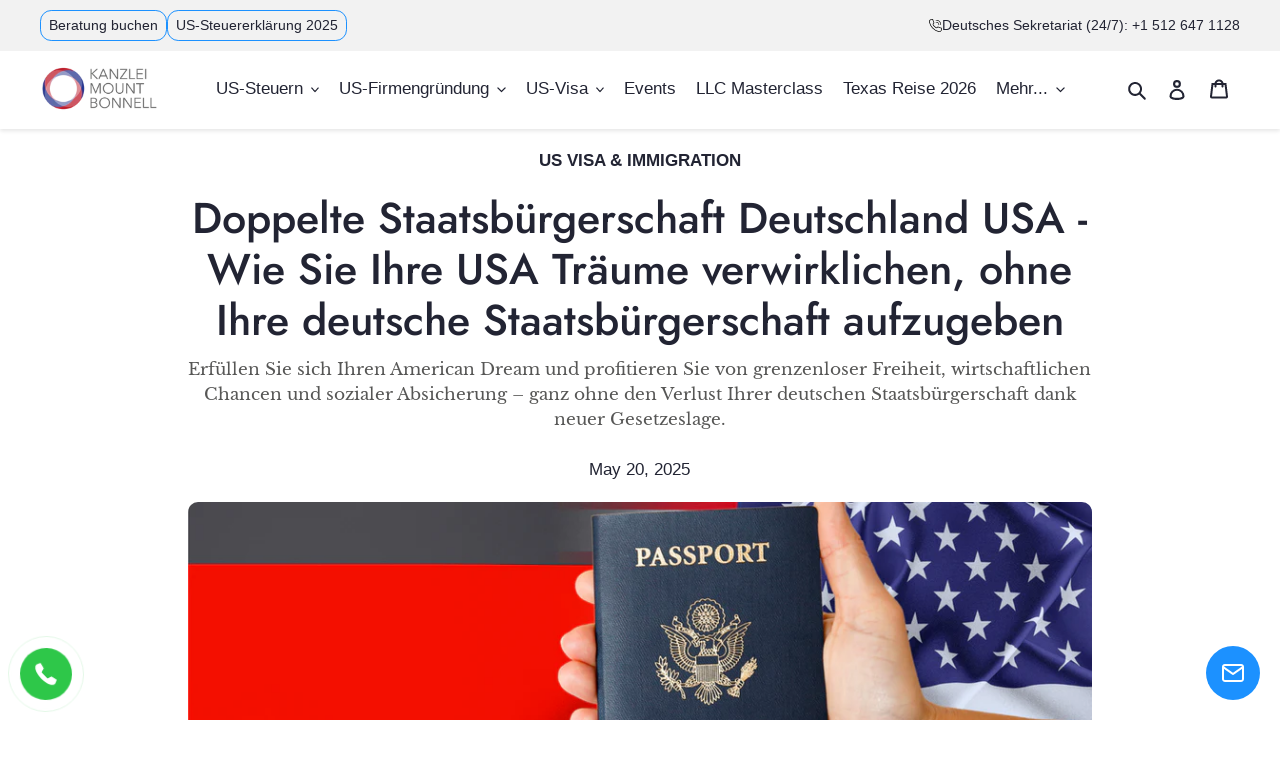

--- FILE ---
content_type: text/html; charset=utf-8
request_url: https://uskanzlei.com/blogs/aktuelles/doppelte-staatsburgerschaft-deutschland-usa
body_size: 65015
content:
<!doctype html>
<html class="no-js" lang="de">
  <head>
    <link rel="stylesheet" href="https://obscure-escarpment-2240.herokuapp.com/stylesheets/bcpo-front.css">
    <script>
      var bcpo_product=null;  var bcpo_settings={"shop_currency":"USD","money_format2":"${{amount}} USD","money_format_without_currency":"${{amount}}"};var inventory_quantity = [];if(bcpo_product) { for (var i = 0; i < bcpo_product.variants.length; i += 1) { bcpo_product.variants[i].inventory_quantity = inventory_quantity[i]; }}window.bcpo = window.bcpo || {}; bcpo.cart = {"note":null,"attributes":{},"original_total_price":0,"total_price":0,"total_discount":0,"total_weight":0.0,"item_count":0,"items":[],"requires_shipping":false,"currency":"USD","items_subtotal_price":0,"cart_level_discount_applications":[],"checkout_charge_amount":0}; bcpo.ogFormData = FormData;
    </script>

    <meta charset="utf-8">
    <!-- <meta http-equiv="X-UA-Compatible" content="IE=edge,chrome=1"> -->
    <meta name="viewport" content="width=device-width,initial-scale=1">
    <meta name="theme-color" content="#222433">

    <link rel="preconnect" href="https://cdn.shopify.com" crossorigin>
    <link rel="preconnect" href="https://fonts.shopify.com" crossorigin>
    <link rel="preconnect" href="https://monorail-edge.shopifysvc.com"><link rel="preconnect" href="https://fonts.googleapis.com">
    <link rel="preconnect" href="https://fonts.gstatic.com" crossorigin>
    <link
      href="https://fonts.googleapis.com/css2?family=Poppins:wght@200;300;400;500;600;700;800&display=swap"
      rel="stylesheet"
    >
    <link rel="stylesheet" type="text/css" href="//cdn.jsdelivr.net/npm/slick-carousel@1.8.1/slick/slick.css">
    <link rel="preload" href="//uskanzlei.com/cdn/shop/t/13/assets/theme.css?v=8437342516179602321751352402" as="style">
    <link rel="preload" as="font" href="//uskanzlei.com/cdn/fonts/jost/jost_n5.7c8497861ffd15f4e1284cd221f14658b0e95d61.woff2" type="font/woff2" crossorigin>
    <link rel="preload" as="font" href="" type="font/woff2" crossorigin>
    <link rel="preload" as="font" href="" type="font/woff2" crossorigin>
    <link rel="preload" as="font" href="//uskanzlei.com/cdn/fonts/libre_baskerville/librebaskerville_n4.2ec9ee517e3ce28d5f1e6c6e75efd8a97e59c189.woff2" type="font/woff2" crossorigin>
    <link rel="preload" href="//uskanzlei.com/cdn/shop/t/13/assets/theme.js?v=2091021992652515101639389790" as="script">
    <link rel="preload" href="//uskanzlei.com/cdn/shop/t/13/assets/lazysizes.js?v=63098554868324070131635603327" as="script">

    <script
      src="https://code.jquery.com/jquery-3.6.0.min.js"
      integrity="sha256-/xUj+3OJU5yExlq6GSYGSHk7tPXikynS7ogEvDej/m4="
      crossorigin="anonymous"
    ></script>
    <script type="text/javascript" src="//cdn.jsdelivr.net/npm/slick-carousel@1.8.1/slick/slick.min.js"></script><link rel="canonical" href="https://uskanzlei.com/blogs/aktuelles/doppelte-staatsburgerschaft-deutschland-usa"><link rel="shortcut icon" href="//uskanzlei.com/cdn/shop/files/favicon_32x32.png?v=1613622104" type="image/png"><title>Doppelte Staatsbürgerschaft Deutschland USA - Wie Sie Ihre USA Träume
&ndash; Kanzlei Mount Bonnell</title><meta name="description" content="Erfahren Sie, wie Sie die doppelte Staatsbürgerschaft zwischen Deutschland und den Vereinigten Staaten erhalten können, einschließlich des Verständnisses der Vor- und Nachteile der doppelten Staatsbürgerschaft. Unsere Anwaltskanzlei berät Sie Schritt für Schritt bei der Verwirklichung Ihres Traums, in den USA zu leben"><meta property="og:site_name" content="Kanzlei Mount Bonnell">
<meta property="og:url" content="https://uskanzlei.com/blogs/aktuelles/doppelte-staatsburgerschaft-deutschland-usa">
<meta property="og:title" content="Doppelte Staatsbürgerschaft Deutschland USA - Wie Sie Ihre USA Träume verwirklichen, ohne Ihre deutsche Staatsbürgerschaft aufzugeben">
<meta property="og:type" content="article">
<meta property="og:description" content="Erfahren Sie, wie Sie die doppelte Staatsbürgerschaft zwischen Deutschland und den Vereinigten Staaten erhalten können, einschließlich des Verständnisses der Vor- und Nachteile der doppelten Staatsbürgerschaft. Unsere Anwaltskanzlei berät Sie Schritt für Schritt bei der Verwirklichung Ihres Traums, in den USA zu leben oder US-Bürger zu werden."><meta property="og:image" content="http://uskanzlei.com/cdn/shop/articles/Blog_Banner_for_Website_Content_109250x_7936996c-7c2f-4d74-aede-c84b0f4e9705_1200x1200.png?v=1752992221">
<meta property="og:image:secure_url" content="https://uskanzlei.com/cdn/shop/articles/Blog_Banner_for_Website_Content_109250x_7936996c-7c2f-4d74-aede-c84b0f4e9705_1200x1200.png?v=1752992221">
<meta name="twitter:card" content="summary_large_image">
<meta name="twitter:title" content="Doppelte Staatsbürgerschaft Deutschland USA - Wie Sie Ihre USA Träume verwirklichen, ohne Ihre deutsche Staatsbürgerschaft aufzugeben">
<meta name="twitter:description" content="Erfahren Sie, wie Sie die doppelte Staatsbürgerschaft zwischen Deutschland und den Vereinigten Staaten erhalten können, einschließlich des Verständnisses der Vor- und Nachteile der doppelten Staatsbürgerschaft. Unsere Anwaltskanzlei berät Sie Schritt für Schritt bei der Verwirklichung Ihres Traums, in den USA zu leben oder US-Bürger zu werden.">

    
<style data-shopify>
:root {
    --color-text: #222433;
    --color-text-rgb: 34, 36, 51;
    --color-body-text: #565655;
    --color-sale-text: #EA0606;
    --color-small-button-text-border: #222433;
    --color-text-field: #ffffff;
    --color-text-field-text: #565655;
    --color-text-field-text-rgb: 86, 86, 85;

    --color-btn-primary: #222433;
    --color-btn-primary-darker: #0e0e14;
    --color-btn-primary-text: #ffffff;

    --color-blankstate: rgba(86, 86, 85, 0.35);
    --color-blankstate-border: rgba(86, 86, 85, 0.2);
    --color-blankstate-background: rgba(86, 86, 85, 0.1);

    --color-text-focus:#414461;
    --color-overlay-text-focus:#e6e6e6;
    --color-btn-primary-focus:#414461;
    --color-btn-social-focus:#d2d2d2;
    --color-small-button-text-border-focus:#414461;
    --predictive-search-focus:#f2f2f2;

    --color-body: #ffffff;
    --color-bg: #ffffff;
    --color-bg-rgb: 255, 255, 255;
    --color-bg-alt: rgba(86, 86, 85, 0.05);
    --color-bg-currency-selector: rgba(86, 86, 85, 0.2);

    --color-overlay-title-text: #ffffff;
    --color-image-overlay: #685858;
    --color-image-overlay-rgb: 104, 88, 88;--opacity-image-overlay: 0.4;--hover-overlay-opacity: 0.8;

    --color-border: #ebebeb;
    --color-border-form: #cccccc;
    --color-border-form-darker: #b3b3b3;

    --svg-select-icon: url(//uskanzlei.com/cdn/shop/t/13/assets/ico-select.svg?v=45091157799841724921635603353);
    --slick-img-url: url(//uskanzlei.com/cdn/shop/t/13/assets/ajax-loader.gif?v=41356863302472015721635603322);

    --font-weight-body--bold: 700;
    --font-weight-body--bolder: 700;

    --font-stack-header: Jost, sans-serif;
    --font-style-header: normal;
    --font-weight-header: 500;

    --font-stack-body: Helvetica, Arial, sans-serif;
    --font-style-body: normal;
    --font-weight-body: 400;

	--font-stack-intro: "Libre Baskerville", serif;

    --font-size-header: 32;

    --font-size-base: 17;

    --font-h1-desktop: 43;
    --font-h1-mobile: 40;
    --font-h2-desktop: 24;
    --font-h2-mobile: 22;
    --font-h3-mobile: 24;
    --font-h4-desktop: 21;
    --font-h4-mobile: 19;
    --font-h5-desktop: 18;
    --font-h5-mobile: 16;
    --font-h6-desktop: 17;
    --font-h6-mobile: 15;

    --font-mega-title-large-desktop: 80;

    --font-rich-text-large: 19;
    --font-rich-text-small: 14;

    
--color-video-bg: #f2f2f2;

    
    --global-color-image-loader-primary: rgba(34, 36, 51, 0.06);
    --global-color-image-loader-secondary: rgba(34, 36, 51, 0.12);
  }
</style>


    <style>
      *,::after,::before{box-sizing:border-box}body{margin:0}body,html{background-color:var(--color-body)}body,button{font-size:calc(var(--font-size-base) * 1px);font-family:var(--font-stack-body);font-style:var(--font-style-body);font-weight:var(--font-weight-body);color:var(--color-text);line-height:1.5}body,button{-webkit-font-smoothing:antialiased;-webkit-text-size-adjust:100%}.border-bottom{border-bottom:1px solid var(--color-border)}.btn--link{background-color:transparent;border:0;margin:0;color:var(--color-text);text-align:left}.text-right{text-align:right}.icon{display:inline-block;width:20px;height:20px;vertical-align:middle;fill:currentColor}.icon__fallback-text,.visually-hidden{position:absolute!important;overflow:hidden;clip:rect(0 0 0 0);height:1px;width:1px;margin:-1px;padding:0;border:0}svg.icon:not(.icon--full-color) circle,svg.icon:not(.icon--full-color) ellipse,svg.icon:not(.icon--full-color) g,svg.icon:not(.icon--full-color) line,svg.icon:not(.icon--full-color) path,svg.icon:not(.icon--full-color) polygon,svg.icon:not(.icon--full-color) polyline,svg.icon:not(.icon--full-color) rect,symbol.icon:not(.icon--full-color) circle,symbol.icon:not(.icon--full-color) ellipse,symbol.icon:not(.icon--full-color) g,symbol.icon:not(.icon--full-color) line,symbol.icon:not(.icon--full-color) path,symbol.icon:not(.icon--full-color) polygon,symbol.icon:not(.icon--full-color) polyline,symbol.icon:not(.icon--full-color) rect{fill:inherit;stroke:inherit}li{list-style:none}.list--inline{padding:0;margin:0}.list--inline>li{display:inline-block;margin-bottom:0;vertical-align:middle}a{color:var(--color-text);text-decoration:none}.h1,.h2,h1,h2{margin:0 0 17.5px;font-family:var(--font-stack-header);font-style:var(--font-style-header);font-weight:var(--font-weight-header);line-height:1.2;overflow-wrap:break-word;word-wrap:break-word}.h1 a,.h2 a,h1 a,h2 a{color:inherit;text-decoration:none;font-weight:inherit}.h1,h1{font-size:calc(((var(--font-h1-desktop))/ (var(--font-size-base))) * 1em);text-transform:none;letter-spacing:0}@media only screen and (max-width:749px){.h1,h1{font-size:calc(((var(--font-h1-mobile))/ (var(--font-size-base))) * 1em)}}.h2,h2{font-size:calc(((var(--font-h2-desktop))/ (var(--font-size-base))) * 1em);text-transform:uppercase;letter-spacing:.1em}@media only screen and (max-width:749px){.h2,h2{font-size:calc(((var(--font-h2-mobile))/ (var(--font-size-base))) * 1em)}}p{color:var(--color-body-text);margin:0 0 19.44444px}@media only screen and (max-width:749px){p{font-size:calc(((var(--font-size-base) - 1)/ (var(--font-size-base))) * 1em)}}p:last-child{margin-bottom:0}@media only screen and (max-width:749px){.small--hide{display:none!important}}.grid{list-style:none;margin:0;padding:0;margin-left:-30px}.grid::after{content:'';display:table;clear:both}@media only screen and (max-width:749px){.grid{margin-left:-22px}}.grid::after{content:'';display:table;clear:both}.grid--no-gutters{margin-left:0}.grid--no-gutters .grid__item{padding-left:0}.grid--table{display:table;table-layout:fixed;width:100%}.grid--table>.grid__item{float:none;display:table-cell;vertical-align:middle}.grid__item{float:left;padding-left:30px;width:100%}@media only screen and (max-width:749px){.grid__item{padding-left:22px}}.grid__item[class*="--push"]{position:relative}@media only screen and (min-width:750px){.medium-up--one-quarter{width:25%}.medium-up--push-one-third{width:33.33%}.medium-up--one-half{width:50%}.medium-up--push-one-third{left:33.33%;position:relative}}.site-header{position:relative;background-color:var(--color-body)}@media only screen and (max-width:749px){.site-header{border-bottom:1px solid var(--color-border)}}@media only screen and (min-width:750px){.site-header{padding:0 55px}.site-header.logo--center{padding-top:30px}}.site-header__logo{margin:15px 0}.logo-align--center .site-header__logo{text-align:center;margin:0 auto}@media only screen and (max-width:749px){.logo-align--center .site-header__logo{text-align:left;margin:15px 0}}@media only screen and (max-width:749px){.site-header__logo{padding-left:22px;text-align:left}.site-header__logo img{margin:0}}.site-header__logo-link{display:inline-block;word-break:break-word}@media only screen and (min-width:750px){.logo-align--center .site-header__logo-link{margin:0 auto}}.site-header__logo-image{display:block}@media only screen and (min-width:750px){.site-header__logo-image{margin:0 auto}}.site-header__logo-image img{width:100%}.site-header__logo-image--centered img{margin:0 auto}.site-header__logo img{display:block}.site-header__icons{position:relative;white-space:nowrap}@media only screen and (max-width:749px){.site-header__icons{width:auto;padding-right:13px}.site-header__icons .btn--link,.site-header__icons .site-header__cart{font-size:calc(((var(--font-size-base))/ (var(--font-size-base))) * 1em)}}.site-header__icons-wrapper{position:relative;display:-webkit-flex;display:-ms-flexbox;display:flex;width:100%;-ms-flex-align:center;-webkit-align-items:center;-moz-align-items:center;-ms-align-items:center;-o-align-items:center;align-items:center;-webkit-justify-content:flex-end;-ms-justify-content:flex-end;justify-content:flex-end}.site-header__account,.site-header__cart,.site-header__search{position:relative}.site-header__search.site-header__icon{display:none}@media only screen and (min-width:1400px){.site-header__search.site-header__icon{display:block}}.site-header__search-toggle{display:block}@media only screen and (min-width:750px){.site-header__account,.site-header__cart{padding:10px 11px}}.site-header__cart-title,.site-header__search-title{position:absolute!important;overflow:hidden;clip:rect(0 0 0 0);height:1px;width:1px;margin:-1px;padding:0;border:0;display:block;vertical-align:middle}.site-header__cart-title{margin-right:3px}.site-header__cart-count{display:flex;align-items:center;justify-content:center;position:absolute;right:.4rem;top:.2rem;font-weight:700;background-color:var(--color-btn-primary);color:var(--color-btn-primary-text);border-radius:50%;min-width:1em;height:1em}.site-header__cart-count span{font-family:HelveticaNeue,"Helvetica Neue",Helvetica,Arial,sans-serif;font-size:calc(11em / 16);line-height:1}@media only screen and (max-width:749px){.site-header__cart-count{top:calc(7em / 16);right:0;border-radius:50%;min-width:calc(19em / 16);height:calc(19em / 16)}}@media only screen and (max-width:749px){.site-header__cart-count span{padding:.25em calc(6em / 16);font-size:12px}}.site-header__menu{display:none}@media only screen and (max-width:749px){.site-header__icon{display:inline-block;vertical-align:middle;padding:10px 11px;margin:0}}@media only screen and (min-width:750px){.site-header__icon .icon-search{margin-right:3px}}.announcement-bar{z-index:10;position:relative;text-align:center;border-bottom:1px solid transparent;padding:2px}.announcement-bar__link{display:block}.announcement-bar__message{display:block;padding:11px 22px;font-size:calc(((16)/ (var(--font-size-base))) * 1em);font-weight:var(--font-weight-header)}@media only screen and (min-width:750px){.announcement-bar__message{padding-left:55px;padding-right:55px}}.site-nav{position:relative;padding:0;text-align:center;margin:25px 0}.site-nav a{padding:3px 10px}.site-nav__link{display:block;white-space:nowrap}.site-nav--centered .site-nav__link{padding-top:0}.site-nav__link .icon-chevron-down{width:calc(8em / 16);height:calc(8em / 16);margin-left:.5rem}.site-nav__label{border-bottom:1px solid transparent}.site-nav__link--active .site-nav__label{border-bottom-color:var(--color-text)}.site-nav__link--button{border:none;background-color:transparent;padding:3px 10px}.site-header__mobile-nav{z-index:11;position:relative;background-color:var(--color-body)}@media only screen and (max-width:749px){.site-header__mobile-nav{display:-webkit-flex;display:-ms-flexbox;display:flex;width:100%;-ms-flex-align:center;-webkit-align-items:center;-moz-align-items:center;-ms-align-items:center;-o-align-items:center;align-items:center}}.mobile-nav--open .icon-close{display:none}.main-content{opacity:0}.main-content .shopify-section{display:none}.main-content .shopify-section:first-child{display:inherit}.critical-hidden{display:none}
    </style>

    <script>
      window.performance.mark('debut:theme_stylesheet_loaded.start');

      function onLoadStylesheet() {
        performance.mark('debut:theme_stylesheet_loaded.end');
        performance.measure('debut:theme_stylesheet_loaded', 'debut:theme_stylesheet_loaded.start', 'debut:theme_stylesheet_loaded.end');

        var url = "//uskanzlei.com/cdn/shop/t/13/assets/theme.css?v=8437342516179602321751352402";
        var link = document.querySelector('link[href="' + url + '"]');
        link.loaded = true;
        link.dispatchEvent(new Event('load'));
      }
    </script>

    <link
      rel="stylesheet"
      href="//uskanzlei.com/cdn/shop/t/13/assets/theme.css?v=8437342516179602321751352402"
      type="text/css"
      media="print"
      onload="this.media='all';onLoadStylesheet()"
    >
    <link
      rel="stylesheet"
      href="//uskanzlei.com/cdn/shop/t/13/assets/custom.css?v=121294955877888230661767350352"
      type="text/css"
      media="print"
      onload="this.media='all';onLoadStylesheet()"
    >
    <style>
      @font-face {
  font-family: Jost;
  font-weight: 500;
  font-style: normal;
  font-display: swap;
  src: url("//uskanzlei.com/cdn/fonts/jost/jost_n5.7c8497861ffd15f4e1284cd221f14658b0e95d61.woff2") format("woff2"),
       url("//uskanzlei.com/cdn/fonts/jost/jost_n5.fb6a06896db583cc2df5ba1b30d9c04383119dd9.woff") format("woff");
}

      
      
      
      
      
      @font-face {
  font-family: "Libre Baskerville";
  font-weight: 400;
  font-style: normal;
  font-display: swap;
  src: url("//uskanzlei.com/cdn/fonts/libre_baskerville/librebaskerville_n4.2ec9ee517e3ce28d5f1e6c6e75efd8a97e59c189.woff2") format("woff2"),
       url("//uskanzlei.com/cdn/fonts/libre_baskerville/librebaskerville_n4.323789551b85098885c8eccedfb1bd8f25f56007.woff") format("woff");
}

    </style>

    <script>
      var theme = {
        breakpoints: {
          medium: 750,
          large: 990,
          widescreen: 1400
        },
        strings: {
          addToCart: "In den Warenkorb legen",
          soldOut: "Ausverkauft",
          unavailable: "Nicht verfügbar",
          regularPrice: "Normaler Preis",
          salePrice: "Sonderpreis",
          sale: "Angebot",
          fromLowestPrice: "ab [price]",
          vendor: "Verkäufer",
          showMore: "Mehr anzeigen",
          showLess: "Weniger anzeigen",
          searchFor: "Suchen nach",
          addressError: "Kann die Adresse nicht finden",
          addressNoResults: "Keine Ergebnisse für diese Adresse",
          addressQueryLimit: "Sie haben die Nutzungsgrenze der Google-API überschritten. Sie sollten über ein Upgrade auf einen \u003ca href=\"https:\/\/developers.google.com\/maps\/premium\/usage-limits\"\u003ePremium-Plan\u003c\/a\u003e nachdenken.",
          authError: "Es gab ein Problem bei der Authentifizierung Ihres Google Maps-Kontos.",
          newWindow: "Öffnet ein neues Fenster.",
          external: "Öffnet externe Website.",
          newWindowExternal: "Öffnet externe Website in einem neuen Fenster.",
          removeLabel: "[product] entfernen",
          update: "Warenkorb aktualisieren",
          quantity: "Menge",
          discountedTotal: "Gesamtrabatt",
          regularTotal: "Normaler Gesamtpreis",
          priceColumn: "Rabattdetails finden Sie in der Preisspalte.",
          quantityMinimumMessage: "Die Menge muss 1 oder mehr sein",
          cartError: "Beim Aktualisieren des Warenkorbs ist ein Fehler aufgetreten. Bitte versuchen Sie es erneut.",
          removedItemMessage: "\u003cspan class=\"cart__removed-product-details\"\u003e([quantity]) [link]\u003c\/span\u003e aus Ihrem Warenkorb entfernt.",
          unitPrice: "Einzelpreis",
          unitPriceSeparator: "pro",
          oneCartCount: "1 Artikel",
          otherCartCount: "[count] Produkte",
          quantityLabel: "Menge: [count]",
          products: "Produkte",
          loading: "Wird geladen",
          number_of_results: "[result_number] von [results_count]",
          number_of_results_found: "[results_count] Ergebnisse gefunden",
          one_result_found: "1 Ergebnis gefunden"
        },
        moneyFormat: "${{amount}}",
        moneyFormatWithCurrency: "${{amount}} USD",
        settings: {
          predictiveSearchEnabled: true,
          predictiveSearchShowPrice: false,
          predictiveSearchShowVendor: false
        },
        stylesheet: "//uskanzlei.com/cdn/shop/t/13/assets/theme.css?v=8437342516179602321751352402"
      }

      document.documentElement.className = document.documentElement.className.replace('no-js', 'js');
    </script><script src="//uskanzlei.com/cdn/shop/t/13/assets/theme.js?v=2091021992652515101639389790" defer="defer"></script>
    <script src="//uskanzlei.com/cdn/shop/t/13/assets/lazysizes.js?v=63098554868324070131635603327" async="async"></script>

    <script type="text/javascript">
          if (window.MSInputMethodContext && document.documentMode) {
            var scripts = document.getElementsByTagName('script')[0];
            var polyfill = document.createElement("script");
            polyfill.defer = true;
            polyfill.src = "//uskanzlei.com/cdn/shop/t/13/assets/ie11CustomProperties.min.js?v=146208399201472936201635603326";

            scripts.parentNode.insertBefore(polyfill, scripts);
          }

          var opt1 = $('select#auswahlen option').val();
      if(opt1 == ''){
        setTimeout(function() {
      	$('select#auswahlen option').val('Herr');
        },3000);
      }
    </script>

    <script>window.performance && window.performance.mark && window.performance.mark('shopify.content_for_header.start');</script><meta id="shopify-digital-wallet" name="shopify-digital-wallet" content="/52748812467/digital_wallets/dialog">
<link rel="alternate" type="application/atom+xml" title="Feed" href="/blogs/aktuelles.atom" />
<script async="async" src="/checkouts/internal/preloads.js?locale=de-US"></script>
<script id="shopify-features" type="application/json">{"accessToken":"d5f1b42a2e335b7c47a4c3c729209ded","betas":["rich-media-storefront-analytics"],"domain":"uskanzlei.com","predictiveSearch":true,"shopId":52748812467,"locale":"de"}</script>
<script>var Shopify = Shopify || {};
Shopify.shop = "mount-bonnell-advisors.myshopify.com";
Shopify.locale = "de";
Shopify.currency = {"active":"USD","rate":"1.0"};
Shopify.country = "US";
Shopify.theme = {"name":"FIX Debut-2021-Sep-30 - Click","id":127995576499,"schema_name":"Debut","schema_version":"17.7.0","theme_store_id":796,"role":"main"};
Shopify.theme.handle = "null";
Shopify.theme.style = {"id":null,"handle":null};
Shopify.cdnHost = "uskanzlei.com/cdn";
Shopify.routes = Shopify.routes || {};
Shopify.routes.root = "/";</script>
<script type="module">!function(o){(o.Shopify=o.Shopify||{}).modules=!0}(window);</script>
<script>!function(o){function n(){var o=[];function n(){o.push(Array.prototype.slice.apply(arguments))}return n.q=o,n}var t=o.Shopify=o.Shopify||{};t.loadFeatures=n(),t.autoloadFeatures=n()}(window);</script>
<script id="shop-js-analytics" type="application/json">{"pageType":"article"}</script>
<script defer="defer" async type="module" src="//uskanzlei.com/cdn/shopifycloud/shop-js/modules/v2/client.init-shop-cart-sync_HUjMWWU5.de.esm.js"></script>
<script defer="defer" async type="module" src="//uskanzlei.com/cdn/shopifycloud/shop-js/modules/v2/chunk.common_QpfDqRK1.esm.js"></script>
<script type="module">
  await import("//uskanzlei.com/cdn/shopifycloud/shop-js/modules/v2/client.init-shop-cart-sync_HUjMWWU5.de.esm.js");
await import("//uskanzlei.com/cdn/shopifycloud/shop-js/modules/v2/chunk.common_QpfDqRK1.esm.js");

  window.Shopify.SignInWithShop?.initShopCartSync?.({"fedCMEnabled":true,"windoidEnabled":true});

</script>
<script>(function() {
  var isLoaded = false;
  function asyncLoad() {
    if (isLoaded) return;
    isLoaded = true;
    var urls = ["https:\/\/chimpstatic.com\/mcjs-connected\/js\/users\/35bb7f21f90c493bdcb76b41a\/57d756ecb9a82c7572cf09d5f.js?shop=mount-bonnell-advisors.myshopify.com","\/\/cdn.shopify.com\/proxy\/bc112c1876a355bac4593709a37656f2b64643437dcd48761edb08a5f28c2499\/obscure-escarpment-2240.herokuapp.com\/js\/best_custom_product_options.js?shop=mount-bonnell-advisors.myshopify.com\u0026sp-cache-control=cHVibGljLCBtYXgtYWdlPTkwMA","\/\/www.powr.io\/powr.js?powr-token=mount-bonnell-advisors.myshopify.com\u0026external-type=shopify\u0026shop=mount-bonnell-advisors.myshopify.com","https:\/\/cdn.hextom.com\/js\/quickannouncementbar.js?shop=mount-bonnell-advisors.myshopify.com"];
    for (var i = 0; i < urls.length; i++) {
      var s = document.createElement('script');
      s.type = 'text/javascript';
      s.async = true;
      s.src = urls[i];
      var x = document.getElementsByTagName('script')[0];
      x.parentNode.insertBefore(s, x);
    }
  };
  if(window.attachEvent) {
    window.attachEvent('onload', asyncLoad);
  } else {
    window.addEventListener('load', asyncLoad, false);
  }
})();</script>
<script id="__st">var __st={"a":52748812467,"offset":-21600,"reqid":"b96adeeb-f4ea-45eb-ba6a-1bb9c5e061bf-1768778491","pageurl":"uskanzlei.com\/blogs\/aktuelles\/doppelte-staatsburgerschaft-deutschland-usa","s":"articles-559798583475","u":"3fdb7f337fa3","p":"article","rtyp":"article","rid":559798583475};</script>
<script>window.ShopifyPaypalV4VisibilityTracking = true;</script>
<script id="captcha-bootstrap">!function(){'use strict';const t='contact',e='account',n='new_comment',o=[[t,t],['blogs',n],['comments',n],[t,'customer']],c=[[e,'customer_login'],[e,'guest_login'],[e,'recover_customer_password'],[e,'create_customer']],r=t=>t.map((([t,e])=>`form[action*='/${t}']:not([data-nocaptcha='true']) input[name='form_type'][value='${e}']`)).join(','),a=t=>()=>t?[...document.querySelectorAll(t)].map((t=>t.form)):[];function s(){const t=[...o],e=r(t);return a(e)}const i='password',u='form_key',d=['recaptcha-v3-token','g-recaptcha-response','h-captcha-response',i],f=()=>{try{return window.sessionStorage}catch{return}},m='__shopify_v',_=t=>t.elements[u];function p(t,e,n=!1){try{const o=window.sessionStorage,c=JSON.parse(o.getItem(e)),{data:r}=function(t){const{data:e,action:n}=t;return t[m]||n?{data:e,action:n}:{data:t,action:n}}(c);for(const[e,n]of Object.entries(r))t.elements[e]&&(t.elements[e].value=n);n&&o.removeItem(e)}catch(o){console.error('form repopulation failed',{error:o})}}const l='form_type',E='cptcha';function T(t){t.dataset[E]=!0}const w=window,h=w.document,L='Shopify',v='ce_forms',y='captcha';let A=!1;((t,e)=>{const n=(g='f06e6c50-85a8-45c8-87d0-21a2b65856fe',I='https://cdn.shopify.com/shopifycloud/storefront-forms-hcaptcha/ce_storefront_forms_captcha_hcaptcha.v1.5.2.iife.js',D={infoText:'Durch hCaptcha geschützt',privacyText:'Datenschutz',termsText:'Allgemeine Geschäftsbedingungen'},(t,e,n)=>{const o=w[L][v],c=o.bindForm;if(c)return c(t,g,e,D).then(n);var r;o.q.push([[t,g,e,D],n]),r=I,A||(h.body.append(Object.assign(h.createElement('script'),{id:'captcha-provider',async:!0,src:r})),A=!0)});var g,I,D;w[L]=w[L]||{},w[L][v]=w[L][v]||{},w[L][v].q=[],w[L][y]=w[L][y]||{},w[L][y].protect=function(t,e){n(t,void 0,e),T(t)},Object.freeze(w[L][y]),function(t,e,n,w,h,L){const[v,y,A,g]=function(t,e,n){const i=e?o:[],u=t?c:[],d=[...i,...u],f=r(d),m=r(i),_=r(d.filter((([t,e])=>n.includes(e))));return[a(f),a(m),a(_),s()]}(w,h,L),I=t=>{const e=t.target;return e instanceof HTMLFormElement?e:e&&e.form},D=t=>v().includes(t);t.addEventListener('submit',(t=>{const e=I(t);if(!e)return;const n=D(e)&&!e.dataset.hcaptchaBound&&!e.dataset.recaptchaBound,o=_(e),c=g().includes(e)&&(!o||!o.value);(n||c)&&t.preventDefault(),c&&!n&&(function(t){try{if(!f())return;!function(t){const e=f();if(!e)return;const n=_(t);if(!n)return;const o=n.value;o&&e.removeItem(o)}(t);const e=Array.from(Array(32),(()=>Math.random().toString(36)[2])).join('');!function(t,e){_(t)||t.append(Object.assign(document.createElement('input'),{type:'hidden',name:u})),t.elements[u].value=e}(t,e),function(t,e){const n=f();if(!n)return;const o=[...t.querySelectorAll(`input[type='${i}']`)].map((({name:t})=>t)),c=[...d,...o],r={};for(const[a,s]of new FormData(t).entries())c.includes(a)||(r[a]=s);n.setItem(e,JSON.stringify({[m]:1,action:t.action,data:r}))}(t,e)}catch(e){console.error('failed to persist form',e)}}(e),e.submit())}));const S=(t,e)=>{t&&!t.dataset[E]&&(n(t,e.some((e=>e===t))),T(t))};for(const o of['focusin','change'])t.addEventListener(o,(t=>{const e=I(t);D(e)&&S(e,y())}));const B=e.get('form_key'),M=e.get(l),P=B&&M;t.addEventListener('DOMContentLoaded',(()=>{const t=y();if(P)for(const e of t)e.elements[l].value===M&&p(e,B);[...new Set([...A(),...v().filter((t=>'true'===t.dataset.shopifyCaptcha))])].forEach((e=>S(e,t)))}))}(h,new URLSearchParams(w.location.search),n,t,e,['guest_login'])})(!0,!0)}();</script>
<script integrity="sha256-4kQ18oKyAcykRKYeNunJcIwy7WH5gtpwJnB7kiuLZ1E=" data-source-attribution="shopify.loadfeatures" defer="defer" src="//uskanzlei.com/cdn/shopifycloud/storefront/assets/storefront/load_feature-a0a9edcb.js" crossorigin="anonymous"></script>
<script data-source-attribution="shopify.dynamic_checkout.dynamic.init">var Shopify=Shopify||{};Shopify.PaymentButton=Shopify.PaymentButton||{isStorefrontPortableWallets:!0,init:function(){window.Shopify.PaymentButton.init=function(){};var t=document.createElement("script");t.src="https://uskanzlei.com/cdn/shopifycloud/portable-wallets/latest/portable-wallets.de.js",t.type="module",document.head.appendChild(t)}};
</script>
<script data-source-attribution="shopify.dynamic_checkout.buyer_consent">
  function portableWalletsHideBuyerConsent(e){var t=document.getElementById("shopify-buyer-consent"),n=document.getElementById("shopify-subscription-policy-button");t&&n&&(t.classList.add("hidden"),t.setAttribute("aria-hidden","true"),n.removeEventListener("click",e))}function portableWalletsShowBuyerConsent(e){var t=document.getElementById("shopify-buyer-consent"),n=document.getElementById("shopify-subscription-policy-button");t&&n&&(t.classList.remove("hidden"),t.removeAttribute("aria-hidden"),n.addEventListener("click",e))}window.Shopify?.PaymentButton&&(window.Shopify.PaymentButton.hideBuyerConsent=portableWalletsHideBuyerConsent,window.Shopify.PaymentButton.showBuyerConsent=portableWalletsShowBuyerConsent);
</script>
<script data-source-attribution="shopify.dynamic_checkout.cart.bootstrap">document.addEventListener("DOMContentLoaded",(function(){function t(){return document.querySelector("shopify-accelerated-checkout-cart, shopify-accelerated-checkout")}if(t())Shopify.PaymentButton.init();else{new MutationObserver((function(e,n){t()&&(Shopify.PaymentButton.init(),n.disconnect())})).observe(document.body,{childList:!0,subtree:!0})}}));
</script>
<link id="shopify-accelerated-checkout-styles" rel="stylesheet" media="screen" href="https://uskanzlei.com/cdn/shopifycloud/portable-wallets/latest/accelerated-checkout-backwards-compat.css" crossorigin="anonymous">
<style id="shopify-accelerated-checkout-cart">
        #shopify-buyer-consent {
  margin-top: 1em;
  display: inline-block;
  width: 100%;
}

#shopify-buyer-consent.hidden {
  display: none;
}

#shopify-subscription-policy-button {
  background: none;
  border: none;
  padding: 0;
  text-decoration: underline;
  font-size: inherit;
  cursor: pointer;
}

#shopify-subscription-policy-button::before {
  box-shadow: none;
}

      </style>

<script>window.performance && window.performance.mark && window.performance.mark('shopify.content_for_header.end');</script>

    <style rel="text/css">
      #w3-product-accessories{padding:0 5px !important;}
    </style>

    
    

    <!--
      <script>

         $(document).ready(function(){
           var url      = window.location.href;     // Returns full URL (https://example.com/path/example.html)

           if(url == 'https://uskanzlei.com/pages/dropshipping'){
               location.replace("https://uskanzlei.com/pages/dropshipping-ecommerce-usa")

           }
      });

       </script>
    -->
    <script>
        $(document).ready(function(){
        document.querySelectorAll('a[href^="#"]').forEach(anchor => {
        anchor.addEventListener('click', function (e) {
            e.preventDefault();

            document.querySelector(this.getAttribute('href')).scrollIntoView({
                behavior: 'smooth'
            });
        });
      });
        });
    </script>
    <link rel="stylesheet" href="https://cdnjs.cloudflare.com/ajax/libs/font-awesome/4.7.0/css/font-awesome.min.css">
    <meta property="og:site_name" content="Kanzlei Mount Bonnell">
<meta property="og:url" content="https://uskanzlei.com/blogs/aktuelles/doppelte-staatsburgerschaft-deutschland-usa">
<meta property="og:title" content="Doppelte Staatsbürgerschaft Deutschland USA - Wie Sie Ihre USA Träume verwirklichen, ohne Ihre deutsche Staatsbürgerschaft aufzugeben">
<meta property="og:type" content="article">
<meta property="og:description" content="Erfahren Sie, wie Sie die doppelte Staatsbürgerschaft zwischen Deutschland und den Vereinigten Staaten erhalten können, einschließlich des Verständnisses der Vor- und Nachteile der doppelten Staatsbürgerschaft. Unsere Anwaltskanzlei berät Sie Schritt für Schritt bei der Verwirklichung Ihres Traums, in den USA zu leben oder US-Bürger zu werden."><meta property="og:image" content="http://uskanzlei.com/cdn/shop/articles/Blog_Banner_for_Website_Content_109250x_7936996c-7c2f-4d74-aede-c84b0f4e9705_1200x1200.png?v=1752992221">
<meta property="og:image:secure_url" content="https://uskanzlei.com/cdn/shop/articles/Blog_Banner_for_Website_Content_109250x_7936996c-7c2f-4d74-aede-c84b0f4e9705_1200x1200.png?v=1752992221">
<meta name="twitter:card" content="summary_large_image">
<meta name="twitter:title" content="Doppelte Staatsbürgerschaft Deutschland USA - Wie Sie Ihre USA Träume verwirklichen, ohne Ihre deutsche Staatsbürgerschaft aufzugeben">
<meta name="twitter:description" content="Erfahren Sie, wie Sie die doppelte Staatsbürgerschaft zwischen Deutschland und den Vereinigten Staaten erhalten können, einschließlich des Verständnisses der Vor- und Nachteile der doppelten Staatsbürgerschaft. Unsere Anwaltskanzlei berät Sie Schritt für Schritt bei der Verwirklichung Ihres Traums, in den USA zu leben oder US-Bürger zu werden.">

    <!-- Matomo -->
    <script>
      var _paq = window._paq = window._paq || [];
       / tracker methods like "setCustomDimension" should be called before "trackPageView" /
       
         

       _paq.push(["setExcludedQueryParams", ["_x_tr_sl","_x_tr_tl","_x_tr_hl","_x_tr_pto","sqsscreenshot","screenshotCacheBust"]]);
       _paq.push(["setExcludedReferrers", ["*.squarespace.com"]]);
       _paq.push(['trackPageView']);
       _paq.push(['enableLinkTracking']);
       (function() {
         var u="https://malta1.matomo.cloud/";
         _paq.push(['setTrackerUrl', u+'matomo.php']);
         _paq.push(['setSiteId', '24']);
         var d=document, g=d.createElement('script'), s=d.getElementsByTagName('script')[0];
         g.async=true; g.src='//cdn.matomo.cloud/malta1.matomo.cloud/matomo.js'; s.parentNode.insertBefore(g,s);
       })();
    </script>
    <!-- End Matomo Code -->

    <script>

         $(document).ready(function(){
           var url      = window.location.href;

           if(url == 'https://uskanzlei.com/pages/beratung-allgemein'){
               location.replace("https://uskanzlei.com/pages/beratung")

           }
      });
    </script>

    <script>
      document.addEventListener('DOMContentLoaded', function () {
        const isBlogArticle = document.body.classList.contains('template-article');

        if (isBlogArticle) {
          // Define content selector correctly
          const contentSelector = '.article_template_content'; // Update to your actual selector if needed

          // Remove empty h2 elements
          const content = document.querySelector(contentSelector);
          if (content) {
            content.querySelectorAll('h2').forEach(h2 => {
              if (!h2.textContent.trim()) {
                h2.remove();
              }
            });
          }

          // Koala config with correct key
          window.KoalaLinksConfig = {
            articleSelector: [".article_template_content"]
          };

          // Load Koala script after config is set
          var script = document.createElement('script');
          script.defer = true;
          script.src = 'https://koala.sh/api/eucalyptus.js?domainId=49fbbf8a-126d-48dd-aa60-f95ed7b0a764&page=' +
            encodeURIComponent(window.location.protocol + '//' + window.location.host + window.location.pathname);
          document.head.appendChild(script);
        } else {
          window.KoalaLinksConfig = {
            enableInlineRelatedPosts: false
          };
        }
      });
    </script>
  <link href="https://monorail-edge.shopifysvc.com" rel="dns-prefetch">
<script>(function(){if ("sendBeacon" in navigator && "performance" in window) {try {var session_token_from_headers = performance.getEntriesByType('navigation')[0].serverTiming.find(x => x.name == '_s').description;} catch {var session_token_from_headers = undefined;}var session_cookie_matches = document.cookie.match(/_shopify_s=([^;]*)/);var session_token_from_cookie = session_cookie_matches && session_cookie_matches.length === 2 ? session_cookie_matches[1] : "";var session_token = session_token_from_headers || session_token_from_cookie || "";function handle_abandonment_event(e) {var entries = performance.getEntries().filter(function(entry) {return /monorail-edge.shopifysvc.com/.test(entry.name);});if (!window.abandonment_tracked && entries.length === 0) {window.abandonment_tracked = true;var currentMs = Date.now();var navigation_start = performance.timing.navigationStart;var payload = {shop_id: 52748812467,url: window.location.href,navigation_start,duration: currentMs - navigation_start,session_token,page_type: "article"};window.navigator.sendBeacon("https://monorail-edge.shopifysvc.com/v1/produce", JSON.stringify({schema_id: "online_store_buyer_site_abandonment/1.1",payload: payload,metadata: {event_created_at_ms: currentMs,event_sent_at_ms: currentMs}}));}}window.addEventListener('pagehide', handle_abandonment_event);}}());</script>
<script id="web-pixels-manager-setup">(function e(e,d,r,n,o){if(void 0===o&&(o={}),!Boolean(null===(a=null===(i=window.Shopify)||void 0===i?void 0:i.analytics)||void 0===a?void 0:a.replayQueue)){var i,a;window.Shopify=window.Shopify||{};var t=window.Shopify;t.analytics=t.analytics||{};var s=t.analytics;s.replayQueue=[],s.publish=function(e,d,r){return s.replayQueue.push([e,d,r]),!0};try{self.performance.mark("wpm:start")}catch(e){}var l=function(){var e={modern:/Edge?\/(1{2}[4-9]|1[2-9]\d|[2-9]\d{2}|\d{4,})\.\d+(\.\d+|)|Firefox\/(1{2}[4-9]|1[2-9]\d|[2-9]\d{2}|\d{4,})\.\d+(\.\d+|)|Chrom(ium|e)\/(9{2}|\d{3,})\.\d+(\.\d+|)|(Maci|X1{2}).+ Version\/(15\.\d+|(1[6-9]|[2-9]\d|\d{3,})\.\d+)([,.]\d+|)( \(\w+\)|)( Mobile\/\w+|) Safari\/|Chrome.+OPR\/(9{2}|\d{3,})\.\d+\.\d+|(CPU[ +]OS|iPhone[ +]OS|CPU[ +]iPhone|CPU IPhone OS|CPU iPad OS)[ +]+(15[._]\d+|(1[6-9]|[2-9]\d|\d{3,})[._]\d+)([._]\d+|)|Android:?[ /-](13[3-9]|1[4-9]\d|[2-9]\d{2}|\d{4,})(\.\d+|)(\.\d+|)|Android.+Firefox\/(13[5-9]|1[4-9]\d|[2-9]\d{2}|\d{4,})\.\d+(\.\d+|)|Android.+Chrom(ium|e)\/(13[3-9]|1[4-9]\d|[2-9]\d{2}|\d{4,})\.\d+(\.\d+|)|SamsungBrowser\/([2-9]\d|\d{3,})\.\d+/,legacy:/Edge?\/(1[6-9]|[2-9]\d|\d{3,})\.\d+(\.\d+|)|Firefox\/(5[4-9]|[6-9]\d|\d{3,})\.\d+(\.\d+|)|Chrom(ium|e)\/(5[1-9]|[6-9]\d|\d{3,})\.\d+(\.\d+|)([\d.]+$|.*Safari\/(?![\d.]+ Edge\/[\d.]+$))|(Maci|X1{2}).+ Version\/(10\.\d+|(1[1-9]|[2-9]\d|\d{3,})\.\d+)([,.]\d+|)( \(\w+\)|)( Mobile\/\w+|) Safari\/|Chrome.+OPR\/(3[89]|[4-9]\d|\d{3,})\.\d+\.\d+|(CPU[ +]OS|iPhone[ +]OS|CPU[ +]iPhone|CPU IPhone OS|CPU iPad OS)[ +]+(10[._]\d+|(1[1-9]|[2-9]\d|\d{3,})[._]\d+)([._]\d+|)|Android:?[ /-](13[3-9]|1[4-9]\d|[2-9]\d{2}|\d{4,})(\.\d+|)(\.\d+|)|Mobile Safari.+OPR\/([89]\d|\d{3,})\.\d+\.\d+|Android.+Firefox\/(13[5-9]|1[4-9]\d|[2-9]\d{2}|\d{4,})\.\d+(\.\d+|)|Android.+Chrom(ium|e)\/(13[3-9]|1[4-9]\d|[2-9]\d{2}|\d{4,})\.\d+(\.\d+|)|Android.+(UC? ?Browser|UCWEB|U3)[ /]?(15\.([5-9]|\d{2,})|(1[6-9]|[2-9]\d|\d{3,})\.\d+)\.\d+|SamsungBrowser\/(5\.\d+|([6-9]|\d{2,})\.\d+)|Android.+MQ{2}Browser\/(14(\.(9|\d{2,})|)|(1[5-9]|[2-9]\d|\d{3,})(\.\d+|))(\.\d+|)|K[Aa][Ii]OS\/(3\.\d+|([4-9]|\d{2,})\.\d+)(\.\d+|)/},d=e.modern,r=e.legacy,n=navigator.userAgent;return n.match(d)?"modern":n.match(r)?"legacy":"unknown"}(),u="modern"===l?"modern":"legacy",c=(null!=n?n:{modern:"",legacy:""})[u],f=function(e){return[e.baseUrl,"/wpm","/b",e.hashVersion,"modern"===e.buildTarget?"m":"l",".js"].join("")}({baseUrl:d,hashVersion:r,buildTarget:u}),m=function(e){var d=e.version,r=e.bundleTarget,n=e.surface,o=e.pageUrl,i=e.monorailEndpoint;return{emit:function(e){var a=e.status,t=e.errorMsg,s=(new Date).getTime(),l=JSON.stringify({metadata:{event_sent_at_ms:s},events:[{schema_id:"web_pixels_manager_load/3.1",payload:{version:d,bundle_target:r,page_url:o,status:a,surface:n,error_msg:t},metadata:{event_created_at_ms:s}}]});if(!i)return console&&console.warn&&console.warn("[Web Pixels Manager] No Monorail endpoint provided, skipping logging."),!1;try{return self.navigator.sendBeacon.bind(self.navigator)(i,l)}catch(e){}var u=new XMLHttpRequest;try{return u.open("POST",i,!0),u.setRequestHeader("Content-Type","text/plain"),u.send(l),!0}catch(e){return console&&console.warn&&console.warn("[Web Pixels Manager] Got an unhandled error while logging to Monorail."),!1}}}}({version:r,bundleTarget:l,surface:e.surface,pageUrl:self.location.href,monorailEndpoint:e.monorailEndpoint});try{o.browserTarget=l,function(e){var d=e.src,r=e.async,n=void 0===r||r,o=e.onload,i=e.onerror,a=e.sri,t=e.scriptDataAttributes,s=void 0===t?{}:t,l=document.createElement("script"),u=document.querySelector("head"),c=document.querySelector("body");if(l.async=n,l.src=d,a&&(l.integrity=a,l.crossOrigin="anonymous"),s)for(var f in s)if(Object.prototype.hasOwnProperty.call(s,f))try{l.dataset[f]=s[f]}catch(e){}if(o&&l.addEventListener("load",o),i&&l.addEventListener("error",i),u)u.appendChild(l);else{if(!c)throw new Error("Did not find a head or body element to append the script");c.appendChild(l)}}({src:f,async:!0,onload:function(){if(!function(){var e,d;return Boolean(null===(d=null===(e=window.Shopify)||void 0===e?void 0:e.analytics)||void 0===d?void 0:d.initialized)}()){var d=window.webPixelsManager.init(e)||void 0;if(d){var r=window.Shopify.analytics;r.replayQueue.forEach((function(e){var r=e[0],n=e[1],o=e[2];d.publishCustomEvent(r,n,o)})),r.replayQueue=[],r.publish=d.publishCustomEvent,r.visitor=d.visitor,r.initialized=!0}}},onerror:function(){return m.emit({status:"failed",errorMsg:"".concat(f," has failed to load")})},sri:function(e){var d=/^sha384-[A-Za-z0-9+/=]+$/;return"string"==typeof e&&d.test(e)}(c)?c:"",scriptDataAttributes:o}),m.emit({status:"loading"})}catch(e){m.emit({status:"failed",errorMsg:(null==e?void 0:e.message)||"Unknown error"})}}})({shopId: 52748812467,storefrontBaseUrl: "https://uskanzlei.com",extensionsBaseUrl: "https://extensions.shopifycdn.com/cdn/shopifycloud/web-pixels-manager",monorailEndpoint: "https://monorail-edge.shopifysvc.com/unstable/produce_batch",surface: "storefront-renderer",enabledBetaFlags: ["2dca8a86"],webPixelsConfigList: [{"id":"shopify-app-pixel","configuration":"{}","eventPayloadVersion":"v1","runtimeContext":"STRICT","scriptVersion":"0450","apiClientId":"shopify-pixel","type":"APP","privacyPurposes":["ANALYTICS","MARKETING"]},{"id":"shopify-custom-pixel","eventPayloadVersion":"v1","runtimeContext":"LAX","scriptVersion":"0450","apiClientId":"shopify-pixel","type":"CUSTOM","privacyPurposes":["ANALYTICS","MARKETING"]}],isMerchantRequest: false,initData: {"shop":{"name":"Kanzlei Mount Bonnell","paymentSettings":{"currencyCode":"USD"},"myshopifyDomain":"mount-bonnell-advisors.myshopify.com","countryCode":"US","storefrontUrl":"https:\/\/uskanzlei.com"},"customer":null,"cart":null,"checkout":null,"productVariants":[],"purchasingCompany":null},},"https://uskanzlei.com/cdn","fcfee988w5aeb613cpc8e4bc33m6693e112",{"modern":"","legacy":""},{"shopId":"52748812467","storefrontBaseUrl":"https:\/\/uskanzlei.com","extensionBaseUrl":"https:\/\/extensions.shopifycdn.com\/cdn\/shopifycloud\/web-pixels-manager","surface":"storefront-renderer","enabledBetaFlags":"[\"2dca8a86\"]","isMerchantRequest":"false","hashVersion":"fcfee988w5aeb613cpc8e4bc33m6693e112","publish":"custom","events":"[[\"page_viewed\",{}]]"});</script><script>
  window.ShopifyAnalytics = window.ShopifyAnalytics || {};
  window.ShopifyAnalytics.meta = window.ShopifyAnalytics.meta || {};
  window.ShopifyAnalytics.meta.currency = 'USD';
  var meta = {"page":{"pageType":"article","resourceType":"article","resourceId":559798583475,"requestId":"b96adeeb-f4ea-45eb-ba6a-1bb9c5e061bf-1768778491"}};
  for (var attr in meta) {
    window.ShopifyAnalytics.meta[attr] = meta[attr];
  }
</script>
<script class="analytics">
  (function () {
    var customDocumentWrite = function(content) {
      var jquery = null;

      if (window.jQuery) {
        jquery = window.jQuery;
      } else if (window.Checkout && window.Checkout.$) {
        jquery = window.Checkout.$;
      }

      if (jquery) {
        jquery('body').append(content);
      }
    };

    var hasLoggedConversion = function(token) {
      if (token) {
        return document.cookie.indexOf('loggedConversion=' + token) !== -1;
      }
      return false;
    }

    var setCookieIfConversion = function(token) {
      if (token) {
        var twoMonthsFromNow = new Date(Date.now());
        twoMonthsFromNow.setMonth(twoMonthsFromNow.getMonth() + 2);

        document.cookie = 'loggedConversion=' + token + '; expires=' + twoMonthsFromNow;
      }
    }

    var trekkie = window.ShopifyAnalytics.lib = window.trekkie = window.trekkie || [];
    if (trekkie.integrations) {
      return;
    }
    trekkie.methods = [
      'identify',
      'page',
      'ready',
      'track',
      'trackForm',
      'trackLink'
    ];
    trekkie.factory = function(method) {
      return function() {
        var args = Array.prototype.slice.call(arguments);
        args.unshift(method);
        trekkie.push(args);
        return trekkie;
      };
    };
    for (var i = 0; i < trekkie.methods.length; i++) {
      var key = trekkie.methods[i];
      trekkie[key] = trekkie.factory(key);
    }
    trekkie.load = function(config) {
      trekkie.config = config || {};
      trekkie.config.initialDocumentCookie = document.cookie;
      var first = document.getElementsByTagName('script')[0];
      var script = document.createElement('script');
      script.type = 'text/javascript';
      script.onerror = function(e) {
        var scriptFallback = document.createElement('script');
        scriptFallback.type = 'text/javascript';
        scriptFallback.onerror = function(error) {
                var Monorail = {
      produce: function produce(monorailDomain, schemaId, payload) {
        var currentMs = new Date().getTime();
        var event = {
          schema_id: schemaId,
          payload: payload,
          metadata: {
            event_created_at_ms: currentMs,
            event_sent_at_ms: currentMs
          }
        };
        return Monorail.sendRequest("https://" + monorailDomain + "/v1/produce", JSON.stringify(event));
      },
      sendRequest: function sendRequest(endpointUrl, payload) {
        // Try the sendBeacon API
        if (window && window.navigator && typeof window.navigator.sendBeacon === 'function' && typeof window.Blob === 'function' && !Monorail.isIos12()) {
          var blobData = new window.Blob([payload], {
            type: 'text/plain'
          });

          if (window.navigator.sendBeacon(endpointUrl, blobData)) {
            return true;
          } // sendBeacon was not successful

        } // XHR beacon

        var xhr = new XMLHttpRequest();

        try {
          xhr.open('POST', endpointUrl);
          xhr.setRequestHeader('Content-Type', 'text/plain');
          xhr.send(payload);
        } catch (e) {
          console.log(e);
        }

        return false;
      },
      isIos12: function isIos12() {
        return window.navigator.userAgent.lastIndexOf('iPhone; CPU iPhone OS 12_') !== -1 || window.navigator.userAgent.lastIndexOf('iPad; CPU OS 12_') !== -1;
      }
    };
    Monorail.produce('monorail-edge.shopifysvc.com',
      'trekkie_storefront_load_errors/1.1',
      {shop_id: 52748812467,
      theme_id: 127995576499,
      app_name: "storefront",
      context_url: window.location.href,
      source_url: "//uskanzlei.com/cdn/s/trekkie.storefront.cd680fe47e6c39ca5d5df5f0a32d569bc48c0f27.min.js"});

        };
        scriptFallback.async = true;
        scriptFallback.src = '//uskanzlei.com/cdn/s/trekkie.storefront.cd680fe47e6c39ca5d5df5f0a32d569bc48c0f27.min.js';
        first.parentNode.insertBefore(scriptFallback, first);
      };
      script.async = true;
      script.src = '//uskanzlei.com/cdn/s/trekkie.storefront.cd680fe47e6c39ca5d5df5f0a32d569bc48c0f27.min.js';
      first.parentNode.insertBefore(script, first);
    };
    trekkie.load(
      {"Trekkie":{"appName":"storefront","development":false,"defaultAttributes":{"shopId":52748812467,"isMerchantRequest":null,"themeId":127995576499,"themeCityHash":"12921527538001138254","contentLanguage":"de","currency":"USD","eventMetadataId":"f813ca9b-6ace-40d7-aafe-a02f371dca9a"},"isServerSideCookieWritingEnabled":true,"monorailRegion":"shop_domain","enabledBetaFlags":["65f19447"]},"Session Attribution":{},"S2S":{"facebookCapiEnabled":false,"source":"trekkie-storefront-renderer","apiClientId":580111}}
    );

    var loaded = false;
    trekkie.ready(function() {
      if (loaded) return;
      loaded = true;

      window.ShopifyAnalytics.lib = window.trekkie;

      var originalDocumentWrite = document.write;
      document.write = customDocumentWrite;
      try { window.ShopifyAnalytics.merchantGoogleAnalytics.call(this); } catch(error) {};
      document.write = originalDocumentWrite;

      window.ShopifyAnalytics.lib.page(null,{"pageType":"article","resourceType":"article","resourceId":559798583475,"requestId":"b96adeeb-f4ea-45eb-ba6a-1bb9c5e061bf-1768778491","shopifyEmitted":true});

      var match = window.location.pathname.match(/checkouts\/(.+)\/(thank_you|post_purchase)/)
      var token = match? match[1]: undefined;
      if (!hasLoggedConversion(token)) {
        setCookieIfConversion(token);
        
      }
    });


        var eventsListenerScript = document.createElement('script');
        eventsListenerScript.async = true;
        eventsListenerScript.src = "//uskanzlei.com/cdn/shopifycloud/storefront/assets/shop_events_listener-3da45d37.js";
        document.getElementsByTagName('head')[0].appendChild(eventsListenerScript);

})();</script>
<script
  defer
  src="https://uskanzlei.com/cdn/shopifycloud/perf-kit/shopify-perf-kit-3.0.4.min.js"
  data-application="storefront-renderer"
  data-shop-id="52748812467"
  data-render-region="gcp-us-central1"
  data-page-type="article"
  data-theme-instance-id="127995576499"
  data-theme-name="Debut"
  data-theme-version="17.7.0"
  data-monorail-region="shop_domain"
  data-resource-timing-sampling-rate="10"
  data-shs="true"
  data-shs-beacon="true"
  data-shs-export-with-fetch="true"
  data-shs-logs-sample-rate="1"
  data-shs-beacon-endpoint="https://uskanzlei.com/api/collect"
></script>
</head>

  <body class="template-article">
    <a class="in-page-link visually-hidden skip-link" href="#MainContent">Direkt zum Inhalt</a><style data-shopify>

  .cart-popup {
    box-shadow: 1px 1px 10px 2px rgba(235, 235, 235, 0.5);
  }</style><div class="cart-popup-wrapper cart-popup-wrapper--hidden critical-hidden" role="dialog" aria-modal="true" aria-labelledby="CartPopupHeading" data-cart-popup-wrapper>
  <div class="cart-popup" data-cart-popup tabindex="-1">
    <div class="cart-popup__header">
      <h2 id="CartPopupHeading" class="cart-popup__heading">Zum Warenkorb hinzugefügt</h2>
      <button class="cart-popup__close" aria-label="Schließen" data-cart-popup-close><svg aria-hidden="true" focusable="false" role="presentation" class="icon icon-close" viewBox="0 0 40 40"><path d="M23.868 20.015L39.117 4.78c1.11-1.108 1.11-2.77 0-3.877-1.109-1.108-2.773-1.108-3.882 0L19.986 16.137 4.737.904C3.628-.204 1.965-.204.856.904c-1.11 1.108-1.11 2.77 0 3.877l15.249 15.234L.855 35.248c-1.108 1.108-1.108 2.77 0 3.877.555.554 1.248.831 1.942.831s1.386-.277 1.94-.83l15.25-15.234 15.248 15.233c.555.554 1.248.831 1.941.831s1.387-.277 1.941-.83c1.11-1.109 1.11-2.77 0-3.878L23.868 20.015z" class="layer"/></svg></button>
    </div>
    <div class="cart-popup-item">
      <div class="cart-popup-item__image-wrapper hide" data-cart-popup-image-wrapper data-image-loading-animation></div>
      <div class="cart-popup-item__description">
        <div>
          <h3 class="cart-popup-item__title" data-cart-popup-title></h3>
          <ul class="product-details" aria-label="Produktdetails" data-cart-popup-product-details></ul>
        </div>
        <div class="cart-popup-item__quantity">
          <span class="visually-hidden" data-cart-popup-quantity-label></span>
          <span aria-hidden="true">Menge:</span>
          <span aria-hidden="true" data-cart-popup-quantity></span>
        </div>
      </div>
    </div>

    <a href="/cart" class="cart-popup__cta-link btn btn--secondary-accent">
      Warenkorb einsehen (<span data-cart-popup-cart-quantity></span>)
    </a>

    <div class="cart-popup__dismiss">
      <button class="cart-popup__dismiss-button text-link text-link--accent" data-cart-popup-dismiss>
        Weiter einkaufen
      </button>
    </div>
  </div>
</div>

<div id="shopify-section-header" class="shopify-section"><div id="qab_container" style="display: block; color: inherit; height: 48px;">
    <div id="qab_background" style="opacity: 1; margin: 0px; padding: 0px; left: 0px; height: auto; width: 100%; z-index: 9998; position: fixed;">
        <div id="qab_bar" style="box-sizing: border-box; border: medium none; background-color: rgb(242, 242, 242); color: rgb(53, 75, 94);">
            <div id="qab_content">
                <div class="btns_cont">
                   <a href="https://uskanzlei.com/pages/beratung" class="item">Beratung buchen</a>
                   <a href="https://uskanzlei.com/pages/us-tax-season-2025" class="item">US-Steuererklärung 2025</a>
                </div>
                <div class="info_cont">
                   <a href="https://uskanzlei.com/pages/kontakt" clas="item"><svg xmlns="http://www.w3.org/2000/svg" width="13" height="13" viewBox="0 0 14.778 14.778"><g transform="translate(-33.804 -262.599)">
<path d="M26.38,14.377a3.277,3.277,0,0,1-.857-.114A14.912,14.912,0,0,1,18.5,10.039a14.973,14.973,0,0,1-3.635-6.97A2.579,2.579,0,0,1,16.042.308,4.895,4.895,0,0,1,18.456-.4a1.223,1.223,0,0,1,1.228,1c.057.3.128.6.212.886A9.488,9.488,0,0,0,20.6,3.24a1.314,1.314,0,0,1-.159,1.467l-.366.43-.2.233a.521.521,0,0,0-.064.581,7.313,7.313,0,0,0,3.328,3.218.576.576,0,0,0,.251.057.606.606,0,0,0,.425-.177l.463-.464a1.1,1.1,0,0,1,1.3-.2,9.1,9.1,0,0,0,1.638.677,9.007,9.007,0,0,0,1.169.269,1.372,1.372,0,0,1,1.147,1.143,3.586,3.586,0,0,1-.36,2.241l-.021.039-.007.013A3.149,3.149,0,0,1,26.38,14.377ZM18.49.4h-.011a4.095,4.095,0,0,0-2.022.592A1.779,1.779,0,0,0,15.646,2.9a14.172,14.172,0,0,0,3.44,6.6,14.112,14.112,0,0,0,6.646,4,2.477,2.477,0,0,0,.648.086,2.348,2.348,0,0,0,2.066-1.193l.008-.014.014-.025a2.794,2.794,0,0,0,.278-1.746.575.575,0,0,0-.483-.476,9.812,9.812,0,0,1-1.274-.293,9.9,9.9,0,0,1-1.783-.737.305.305,0,0,0-.356.056l-.463.464a1.411,1.411,0,0,1-.992.412,1.37,1.37,0,0,1-.6-.135,8.113,8.113,0,0,1-3.691-3.568,1.317,1.317,0,0,1,.163-1.469l.2-.233.366-.431a.517.517,0,0,0,.06-.577,10.289,10.289,0,0,1-.766-1.9c-.091-.312-.169-.635-.23-.962A.421.421,0,0,0,18.49.4Z" 
  transform="translate(19 263)" fill="#031a4a"/>
<path d="M29.224,7.846h-.01a.35.35,0,0,1-.339-.36,2.538,2.538,0,0,0-2.81-2.6.35.35,0,0,1-.075-.7,3.3,3.3,0,0,1,2.509.808,3.373,3.373,0,0,1,1.075,2.512.35.35,0,0,1-.349.34" 
  transform="translate(15.841 261.748)" fill="#031a4a"/>
<path d="M31.268,6.794h-.035a.351.351,0,0,1-.314-.383,4.51,4.51,0,0,0-1.295-3.559,4.563,4.563,0,0,0-3.662-1.186.35.35,0,0,1-.1-.692,5.2,5.2,0,0,1,4.25,1.377,5.235,5.235,0,0,1,1.5,4.129.35.35,0,0,1-.347.316" transform="translate(15.876 262.721)" fill="#031a4a"/>
 </g></svg>Deutsches Sekretariat (24/7): +1 512 647 1128</a>
                </div>
            </div>
        </div>
    </div>
</div>

  



<div id="SearchDrawer" class="search-bar drawer drawer--top critical-hidden" role="dialog" aria-modal="true" aria-label="Suchen" data-predictive-search-drawer>
  <div class="search-bar__interior">
    <div class="search-form__container" data-search-form-container>
      <form class="search-form search-bar__form" action="/search" method="get" role="search">
        <div class="search-form__input-wrapper">
          <input
            type="text"
            name="q"
            placeholder="Suchen"
            role="combobox"
            aria-autocomplete="list"
            aria-owns="predictive-search-results"
            aria-expanded="false"
            aria-label="Suchen"
            aria-haspopup="listbox"
            class="search-form__input search-bar__input"
            data-predictive-search-drawer-input
          />
          <input type="hidden" name="options[prefix]" value="last" aria-hidden="true" />
          <div class="predictive-search-wrapper predictive-search-wrapper--drawer" data-predictive-search-mount="drawer"></div>
        </div>

        <button class="search-bar__submit search-form__submit"
          type="submit"
          data-search-form-submit>
          <svg aria-hidden="true" focusable="false" role="presentation" class="icon icon-search" viewBox="0 0 37 40"><path d="M35.6 36l-9.8-9.8c4.1-5.4 3.6-13.2-1.3-18.1-5.4-5.4-14.2-5.4-19.7 0-5.4 5.4-5.4 14.2 0 19.7 2.6 2.6 6.1 4.1 9.8 4.1 3 0 5.9-1 8.3-2.8l9.8 9.8c.4.4.9.6 1.4.6s1-.2 1.4-.6c.9-.9.9-2.1.1-2.9zm-20.9-8.2c-2.6 0-5.1-1-7-2.9-3.9-3.9-3.9-10.1 0-14C9.6 9 12.2 8 14.7 8s5.1 1 7 2.9c3.9 3.9 3.9 10.1 0 14-1.9 1.9-4.4 2.9-7 2.9z"/></svg>
          <span class="icon__fallback-text">Suchen</span>
        </button>
      </form>

      <div class="search-bar__actions">
        <button type="button" class="btn--link search-bar__close js-drawer-close">
          <svg aria-hidden="true" focusable="false" role="presentation" class="icon icon-close" viewBox="0 0 40 40"><path d="M23.868 20.015L39.117 4.78c1.11-1.108 1.11-2.77 0-3.877-1.109-1.108-2.773-1.108-3.882 0L19.986 16.137 4.737.904C3.628-.204 1.965-.204.856.904c-1.11 1.108-1.11 2.77 0 3.877l15.249 15.234L.855 35.248c-1.108 1.108-1.108 2.77 0 3.877.555.554 1.248.831 1.942.831s1.386-.277 1.94-.83l15.25-15.234 15.248 15.233c.555.554 1.248.831 1.941.831s1.387-.277 1.941-.83c1.11-1.109 1.11-2.77 0-3.878L23.868 20.015z" class="layer"/></svg>
          <span class="icon__fallback-text">Schließen (esc)</span>
        </button>
      </div>
    </div>
  </div>
</div>


<div class="page-width" data-section-id="header" data-section-type="header-section" data-header-section>
  

  <header class="site-header border-bottom logo--left" role="banner">
    <div class="site-header-container">
    <div class="grid grid--no-gutters grid--table site-header__mobile-nav">
      

      <div class="grid__item medium-up--one-eighth logo-align--left">
        
        
          <div class="h2 site-header__logo">
        
          
<a href="/" class="mobile1 site-header__logo-image" data-image-loading-animation>
              
             
              <img class="desktop-logo lazyload js"
                   src="//uskanzlei.com/cdn/shop/files/kanzlei-mount-bonnell_300x300.png?v=1612915127"
                   data-src="//uskanzlei.com/cdn/shop/files/kanzlei-mount-bonnell_{width}x.png?v=1612915127"
                   data-widths="[180, 360, 540, 720, 900, 1080, 1296, 1512, 1728, 2048]"
                   data-aspectratio="2.64"
                   data-sizes="auto"
                   alt="Kanzlei Mount Bonnell"
                   style="max-width: 180px">
              <noscript>
                
                <img src="//uskanzlei.com/cdn/shop/files/kanzlei-mount-bonnell_180x.png?v=1612915127"
                     srcset="//uskanzlei.com/cdn/shop/files/kanzlei-mount-bonnell_180x.png?v=1612915127 1x, //uskanzlei.com/cdn/shop/files/kanzlei-mount-bonnell_180x@2x.png?v=1612915127 2x"
                     alt="Kanzlei Mount Bonnell"
                     style="max-width: 180px;">
              </noscript>
            </a>
          
        
          </div>
        
      </div>

      
        <nav class="grid__item medium-up--three-quarters small--hide" id="AccessibleNav" role="navigation">
          
<ul class="site-nav list--inline" id="SiteNav">
  



    
      <li class="site-nav--has-dropdown site-nav--has-centered-dropdown" data-has-dropdowns>
        <button class="site-nav__link site-nav__link--main site-nav__link--button" type="button" aria-expanded="false" aria-controls="SiteNavLabel-us-steuern">
          <span class="site-nav__label">US-Steuern</span><svg aria-hidden="true" focusable="false" role="presentation" class="icon icon-chevron-down" viewBox="0 0 9 9"><path d="M8.542 2.558a.625.625 0 0 1 0 .884l-3.6 3.6a.626.626 0 0 1-.884 0l-3.6-3.6a.625.625 0 1 1 .884-.884L4.5 5.716l3.158-3.158a.625.625 0 0 1 .884 0z" fill="#fff"/></svg>
        </button>

        <div class="site-nav__dropdown site-nav__dropdown--centered critical-hidden" id="SiteNavLabel-us-steuern">
          
            <div class="site-nav__childlist">
              <ul class="site-nav__childlist-grid">
                
                  
                    <li class="site-nav__childlist-item">
                      <a href="#"
                        class="site-nav__link site-nav__child-link site-nav__child-link--parent"
                        
                      >
                        <span class="site-nav__label">Natürliche Personen</span>
                      </a>

                      
                        <ul>
                        
                          <li>
                            <a href="/products/us-itin-beantragen"
                            class="site-nav__link site-nav__child-link"
                            
                          >
                              <span class="site-nav__label">ITIN beantragen</span>
                            </a>
                          </li>
                        
                          <li>
                            <a href="/products/us-steuererklaerung"
                            class="site-nav__link site-nav__child-link"
                            
                          >
                              <span class="site-nav__label">US Steuererklärung</span>
                            </a>
                          </li>
                        
                          <li>
                            <a href="/products/irs-streamlined-filing"
                            class="site-nav__link site-nav__child-link"
                            
                          >
                              <span class="site-nav__label">Streamline Verfahren</span>
                            </a>
                          </li>
                        
                          <li>
                            <a href="https://forms.uskanzlei.com/honorarvereinbarung-betreuung-usa-natuerliche-person/"
                            class="site-nav__link site-nav__child-link"
                            
                          >
                              <span class="site-nav__label">Laufende Steuerliche Betreuung</span>
                            </a>
                          </li>
                        
                        </ul>
                      

                    </li>
                  
                    <li class="site-nav__childlist-item">
                      <a href="#"
                        class="site-nav__link site-nav__child-link site-nav__child-link--parent"
                        
                      >
                        <span class="site-nav__label">US-Unternehmen</span>
                      </a>

                      
                        <ul>
                        
                          <li>
                            <a href="/products/ein-beantragen-irs-us-unternehmen"
                            class="site-nav__link site-nav__child-link"
                            
                          >
                              <span class="site-nav__label">EIN beantragen</span>
                            </a>
                          </li>
                        
                          <li>
                            <a href="/products/null-steuererklaerung-disregarded-entity-llc"
                            class="site-nav__link site-nav__child-link"
                            
                          >
                              <span class="site-nav__label">Erklärung für steuerfreie LLC</span>
                            </a>
                          </li>
                        
                          <li>
                            <a href="/products/jahresabschluss-us-kapitalgesellschaft"
                            class="site-nav__link site-nav__child-link"
                            
                          >
                              <span class="site-nav__label">C-Corp Tax Return &amp; Bilanz</span>
                            </a>
                          </li>
                        
                          <li>
                            <a href="/products/jahresabschluss-us-personengesellschaft"
                            class="site-nav__link site-nav__child-link"
                            
                          >
                              <span class="site-nav__label">Partnership Tax Return</span>
                            </a>
                          </li>
                        
                          <li>
                            <a href="/products/sales-tax-registrierung-betreuung"
                            class="site-nav__link site-nav__child-link"
                            
                          >
                              <span class="site-nav__label">Sales Tax Registrierung</span>
                            </a>
                          </li>
                        
                          <li>
                            <a href="https://forms.uskanzlei.com/honorarvereinbarung-betreuung-us-gesellschaft/"
                            class="site-nav__link site-nav__child-link"
                            
                          >
                              <span class="site-nav__label">Laufende steuerliche Betreuung</span>
                            </a>
                          </li>
                        
                        </ul>
                      

                    </li>
                  
                    <li class="site-nav__childlist-item">
                      <a href="#"
                        class="site-nav__link site-nav__child-link site-nav__child-link--parent"
                        
                      >
                        <span class="site-nav__label">Nicht-US-Unternehmen</span>
                      </a>

                      
                        <ul>
                        
                          <li>
                            <a href="/products/ein-beantragen-irs-us-unternehmen"
                            class="site-nav__link site-nav__child-link"
                            
                          >
                              <span class="site-nav__label">EIN beantragen</span>
                            </a>
                          </li>
                        
                          <li>
                            <a href="/products/lohnbuchhaltung-payroll-nicht-ansaessige-unternehmen"
                            class="site-nav__link site-nav__child-link"
                            
                          >
                              <span class="site-nav__label">US Lohnbuchhaltung</span>
                            </a>
                          </li>
                        
                        </ul>
                      

                    </li>
                  
                    <li class="site-nav__childlist-item">
                      <a href="#"
                        class="site-nav__link site-nav__child-link site-nav__child-link--parent"
                        
                      >
                        <span class="site-nav__label">Wissenswertes</span>
                      </a>

                      
                        <ul>
                        
                          <li>
                            <a href="/pages/beratung-us-steuern"
                            class="site-nav__link site-nav__child-link"
                            
                          >
                              <span class="site-nav__label">👉  Beratungsgespräch buchen</span>
                            </a>
                          </li>
                        
                          <li>
                            <a href="https://uskanzlei.com/pages/steuerliche-betreuung-in-den-usa"
                            class="site-nav__link site-nav__child-link"
                            
                          >
                              <span class="site-nav__label">US-Steuern Hauptseite</span>
                            </a>
                          </li>
                        
                          <li>
                            <a href="https://uskanzlei.com/pages/us-steuerrecht"
                            class="site-nav__link site-nav__child-link"
                            
                          >
                              <span class="site-nav__label">US-Steuersystem</span>
                            </a>
                          </li>
                        
                          <li>
                            <a href="/pages/die-sales-tax-in-den-usa"
                            class="site-nav__link site-nav__child-link"
                            
                          >
                              <span class="site-nav__label">Die US Sales Tax</span>
                            </a>
                          </li>
                        
                          <li>
                            <a href="/pages/us-erbschaftsteuer-fuer-nicht-us-buerger"
                            class="site-nav__link site-nav__child-link"
                            
                          >
                              <span class="site-nav__label">US-Erbschaftsteuer</span>
                            </a>
                          </li>
                        
                          <li>
                            <a href="/pages/immobilienerwerb-in-den-usa-durch-auslaender"
                            class="site-nav__link site-nav__child-link"
                            
                          >
                              <span class="site-nav__label">US-Immobilienkauf</span>
                            </a>
                          </li>
                        
                          <li>
                            <a href="/pages/irs-w8-formulare"
                            class="site-nav__link site-nav__child-link"
                            
                          >
                              <span class="site-nav__label">W-8 Ausfüllhilfe auf Deutsch</span>
                            </a>
                          </li>
                        
                        </ul>
                      

                    </li>
                  
                
              </ul>
            </div>

          
        </div>
      </li>
    
  



    
      <li class="site-nav--has-dropdown site-nav--has-centered-dropdown" data-has-dropdowns>
        <button class="site-nav__link site-nav__link--main site-nav__link--button" type="button" aria-expanded="false" aria-controls="SiteNavLabel-us-firmengrundung">
          <span class="site-nav__label">US-Firmengründung</span><svg aria-hidden="true" focusable="false" role="presentation" class="icon icon-chevron-down" viewBox="0 0 9 9"><path d="M8.542 2.558a.625.625 0 0 1 0 .884l-3.6 3.6a.626.626 0 0 1-.884 0l-3.6-3.6a.625.625 0 1 1 .884-.884L4.5 5.716l3.158-3.158a.625.625 0 0 1 .884 0z" fill="#fff"/></svg>
        </button>

        <div class="site-nav__dropdown site-nav__dropdown--centered critical-hidden" id="SiteNavLabel-us-firmengrundung">
          
            <div class="site-nav__childlist">
              <ul class="site-nav__childlist-grid">
                
                  
                    <li class="site-nav__childlist-item">
                      <a href="#"
                        class="site-nav__link site-nav__child-link site-nav__child-link--parent"
                        
                      >
                        <span class="site-nav__label">US-Gesellschaft gründen</span>
                      </a>

                      
                        <ul>
                        
                          <li>
                            <a href="https://www.nullsteuer.llc/"
                            class="site-nav__link site-nav__child-link"
                            
                          >
                              <span class="site-nav__label">Steuerfreie US LLC</span>
                            </a>
                          </li>
                        
                          <li>
                            <a href="https://uskanzlei.com/pages/us-llc-gruenden"
                            class="site-nav__link site-nav__child-link"
                            
                          >
                              <span class="site-nav__label">Gewerbliche US LLC</span>
                            </a>
                          </li>
                        
                          <li>
                            <a href="https://uskanzlei.com/pages/us-c-corporation-gruenden"
                            class="site-nav__link site-nav__child-link"
                            
                          >
                              <span class="site-nav__label">US-Aktiengesellschaft (C-Corp)</span>
                            </a>
                          </li>
                        
                          <li>
                            <a href="https://uskanzlei.com/pages/us-limited-partnership-lp-gruenden"
                            class="site-nav__link site-nav__child-link"
                            
                          >
                              <span class="site-nav__label">US-Kommanditgesellschaft (LP)</span>
                            </a>
                          </li>
                        
                        </ul>
                      

                    </li>
                  
                    <li class="site-nav__childlist-item">
                      <a href="#"
                        class="site-nav__link site-nav__child-link site-nav__child-link--parent"
                        
                      >
                        <span class="site-nav__label">Top US-Bundesstaaten</span>
                      </a>

                      
                        <ul>
                        
                          <li>
                            <a href="https://uskanzlei.com/pages/usa-firmengruendung-delaware"
                            class="site-nav__link site-nav__child-link"
                            
                          >
                              <span class="site-nav__label">Delaware</span>
                            </a>
                          </li>
                        
                          <li>
                            <a href="https://uskanzlei.com/pages/usa-firmengruendung-florida"
                            class="site-nav__link site-nav__child-link"
                            
                          >
                              <span class="site-nav__label">Florida</span>
                            </a>
                          </li>
                        
                          <li>
                            <a href="https://uskanzlei.com/pages/usa-firmengruendung-kalifornien"
                            class="site-nav__link site-nav__child-link"
                            
                          >
                              <span class="site-nav__label">Kalifornien</span>
                            </a>
                          </li>
                        
                          <li>
                            <a href="https://uskanzlei.com/pages/usa-firmengruendung-massachusetts"
                            class="site-nav__link site-nav__child-link"
                            
                          >
                              <span class="site-nav__label">Massachusetts</span>
                            </a>
                          </li>
                        
                          <li>
                            <a href="https://uskanzlei.com/pages/usa-firmengruendung-nevada"
                            class="site-nav__link site-nav__child-link"
                            
                          >
                              <span class="site-nav__label">Nevada</span>
                            </a>
                          </li>
                        
                          <li>
                            <a href="https://uskanzlei.com/pages/usa-firmengruendung-new-york"
                            class="site-nav__link site-nav__child-link"
                            
                          >
                              <span class="site-nav__label">New York</span>
                            </a>
                          </li>
                        
                          <li>
                            <a href="https://uskanzlei.com/pages/usa-firmengruendung-south-dakota"
                            class="site-nav__link site-nav__child-link"
                            
                          >
                              <span class="site-nav__label">South Dakota</span>
                            </a>
                          </li>
                        
                          <li>
                            <a href="https://uskanzlei.com/pages/usa-firmengruendung-texas"
                            class="site-nav__link site-nav__child-link"
                            
                          >
                              <span class="site-nav__label">Texas</span>
                            </a>
                          </li>
                        
                          <li>
                            <a href="https://uskanzlei.com/pages/usa-firmengruendung-wyoming"
                            class="site-nav__link site-nav__child-link"
                            
                          >
                              <span class="site-nav__label">Wyoming</span>
                            </a>
                          </li>
                        
                          <li>
                            <a href="https://uskanzlei.com/pages/usa-firmengruendung-columbia"
                            class="site-nav__link site-nav__child-link"
                            
                          >
                              <span class="site-nav__label">Washington, DC</span>
                            </a>
                          </li>
                        
                        </ul>
                      

                    </li>
                  
                    <li class="site-nav__childlist-item">
                      <a href="#"
                        class="site-nav__link site-nav__child-link site-nav__child-link--parent"
                        
                      >
                        <span class="site-nav__label">Sonderlösungen</span>
                      </a>

                      
                        <ul>
                        
                          <li>
                            <a href="https://www.vorratsgesellschaften.co.uk/us-bestandsgesellschaften"
                            class="site-nav__link site-nav__child-link"
                            
                          >
                              <span class="site-nav__label">Vorratsgesellschaften</span>
                            </a>
                          </li>
                        
                          <li>
                            <a href="/products/us-holding-gesellschaft-in-delaware"
                            class="site-nav__link site-nav__child-link"
                            
                          >
                              <span class="site-nav__label">Delaware Holding</span>
                            </a>
                          </li>
                        
                          <li>
                            <a href="/products/gmbh-sitzverlegung-usa"
                            class="site-nav__link site-nav__child-link"
                            
                          >
                              <span class="site-nav__label">GmbH-Sitz in die USA verlegen</span>
                            </a>
                          </li>
                        
                          <li>
                            <a href="/products/deutscher-foreign-reverse-hybrid"
                            class="site-nav__link site-nav__child-link"
                            
                          >
                              <span class="site-nav__label">Reverse Hybrid</span>
                            </a>
                          </li>
                        
                          <li>
                            <a href="#"
                            class="site-nav__link site-nav__child-link"
                            
                          >
                              <span class="site-nav__label">US Hedge Fund gründen</span>
                            </a>
                          </li>
                        
                          <li>
                            <a href="https://uskanzlei.com/pages/so-grunden-sie-ein-gemeinnuetziges-unternehmen-nonprofit-in-den-usa"
                            class="site-nav__link site-nav__child-link"
                            
                          >
                              <span class="site-nav__label">US Non Profit gründen</span>
                            </a>
                          </li>
                        
                          <li>
                            <a href="/pages/us-trusts-fuer-nicht-in-den-usa-ansaessige-mandanten"
                            class="site-nav__link site-nav__child-link"
                            
                          >
                              <span class="site-nav__label">Asset Protection Trust</span>
                            </a>
                          </li>
                        
                        </ul>
                      

                    </li>
                  
                    <li class="site-nav__childlist-item">
                      <a href="#"
                        class="site-nav__link site-nav__child-link site-nav__child-link--parent"
                        
                      >
                        <span class="site-nav__label">Wissenswertes</span>
                      </a>

                      
                        <ul>
                        
                          <li>
                            <a href="/pages/beratung-us-firmengruendung"
                            class="site-nav__link site-nav__child-link"
                            
                          >
                              <span class="site-nav__label">👉  Beratungsgespräch buchen</span>
                            </a>
                          </li>
                        
                          <li>
                            <a href="https://uskanzlei.com/pages/firmengruendung-usa/"
                            class="site-nav__link site-nav__child-link"
                            
                          >
                              <span class="site-nav__label">Hauptseite US-Firmengründung</span>
                            </a>
                          </li>
                        
                          <li>
                            <a href="https://uskanzlei.com/pages/kontoeroeffnung-banking-us-gesellschaft"
                            class="site-nav__link site-nav__child-link"
                            
                          >
                              <span class="site-nav__label">Kontoeröffnung</span>
                            </a>
                          </li>
                        
                          <li>
                            <a href="https://uskanzlei.com/pages/besteuerung-von-unternehmensgewinnen-in-den-usa"
                            class="site-nav__link site-nav__child-link"
                            
                          >
                              <span class="site-nav__label">Steuerliche Belastung</span>
                            </a>
                          </li>
                        
                          <li>
                            <a href="https://uskanzlei.com/pages/us-rechtsformen"
                            class="site-nav__link site-nav__child-link"
                            
                          >
                              <span class="site-nav__label">US-Rechtsformvergleich</span>
                            </a>
                          </li>
                        
                          <li>
                            <a href="/pages/delaware"
                            class="site-nav__link site-nav__child-link"
                            
                          >
                              <span class="site-nav__label">Delaware: #1 bei US-Firmengründung</span>
                            </a>
                          </li>
                        
                        </ul>
                      

                    </li>
                  
                
              </ul>
            </div>

          
        </div>
      </li>
    
  



    
      <li class="site-nav--has-dropdown site-nav--has-centered-dropdown" data-has-dropdowns>
        <button class="site-nav__link site-nav__link--main site-nav__link--button" type="button" aria-expanded="false" aria-controls="SiteNavLabel-us-visa">
          <span class="site-nav__label">US-Visa</span><svg aria-hidden="true" focusable="false" role="presentation" class="icon icon-chevron-down" viewBox="0 0 9 9"><path d="M8.542 2.558a.625.625 0 0 1 0 .884l-3.6 3.6a.626.626 0 0 1-.884 0l-3.6-3.6a.625.625 0 1 1 .884-.884L4.5 5.716l3.158-3.158a.625.625 0 0 1 .884 0z" fill="#fff"/></svg>
        </button>

        <div class="site-nav__dropdown site-nav__dropdown--centered critical-hidden" id="SiteNavLabel-us-visa">
          
            <div class="site-nav__childlist">
              <ul class="site-nav__childlist-grid">
                
                  
                    <li class="site-nav__childlist-item">
                      <a href="#"
                        class="site-nav__link site-nav__child-link site-nav__child-link--parent"
                        
                      >
                        <span class="site-nav__label">US-Visa für Geschäftsleute</span>
                      </a>

                      
                        <ul>
                        
                          <li>
                            <a href="/pages/esta-und-b1-visum"
                            class="site-nav__link site-nav__child-link"
                            
                          >
                              <span class="site-nav__label">ESTA &amp; B1 US-Besuchervisum</span>
                            </a>
                          </li>
                        
                          <li>
                            <a href="/pages/e1-handelsvisum"
                            class="site-nav__link site-nav__child-link"
                            
                          >
                              <span class="site-nav__label">E-1 US-Handelsvisum</span>
                            </a>
                          </li>
                        
                          <li>
                            <a href="/pages/e2-investorenvisum"
                            class="site-nav__link site-nav__child-link"
                            
                          >
                              <span class="site-nav__label">E-2 US-Investorenvisum</span>
                            </a>
                          </li>
                        
                          <li>
                            <a href="/pages/o-visum"
                            class="site-nav__link site-nav__child-link"
                            
                          >
                              <span class="site-nav__label">O-1 US-Spitzentalent-Visum</span>
                            </a>
                          </li>
                        
                          <li>
                            <a href="/pages/l1-visum"
                            class="site-nav__link site-nav__child-link"
                            
                          >
                              <span class="site-nav__label">L-1 US-Transfervisum</span>
                            </a>
                          </li>
                        
                          <li>
                            <a href="https://uskanzlei.com/pages/eb-1a-greencard"
                            class="site-nav__link site-nav__child-link"
                            
                          >
                              <span class="site-nav__label">EB-1A Spitzentalent-Greencard</span>
                            </a>
                          </li>
                        
                          <li>
                            <a href="https://uskanzlei.com/pages/eb5-investorenvisum"
                            class="site-nav__link site-nav__child-link"
                            
                          >
                              <span class="site-nav__label">EB-5 Investoren-Greencard</span>
                            </a>
                          </li>
                        
                          <li>
                            <a href="/pages/international-entrepreneur-parole"
                            class="site-nav__link site-nav__child-link"
                            
                          >
                              <span class="site-nav__label">International Entrepreneur Parole (IEP)</span>
                            </a>
                          </li>
                        
                        </ul>
                      

                    </li>
                  
                    <li class="site-nav__childlist-item">
                      <a href="#"
                        class="site-nav__link site-nav__child-link site-nav__child-link--parent"
                        
                      >
                        <span class="site-nav__label">Umzug in die USA</span>
                      </a>

                      
                        <ul>
                        
                          <li>
                            <a href="https://uskanzlei.com/pages/homeschooling-in-den-usa"
                            class="site-nav__link site-nav__child-link"
                            
                          >
                              <span class="site-nav__label">Homeschooling USA</span>
                            </a>
                          </li>
                        
                          <li>
                            <a href="https://uskanzlei.com/pages/lebenshaltungskosten-de-uk-usa"
                            class="site-nav__link site-nav__child-link"
                            
                          >
                              <span class="site-nav__label">US-Lebensmittelpreise</span>
                            </a>
                          </li>
                        
                          <li>
                            <a href="https://uskanzlei.com/pages/us-gesundheitswesen-krankenversicherung"
                            class="site-nav__link site-nav__child-link"
                            
                          >
                              <span class="site-nav__label">Expat Krankenversicherung USA</span>
                            </a>
                          </li>
                        
                          <li>
                            <a href="https://uskanzlei.com/pages/der-lone-star-state-zwischen-cash-und-cowboys"
                            class="site-nav__link site-nav__child-link"
                            
                          >
                              <span class="site-nav__label">Texas: Der Lone Star State</span>
                            </a>
                          </li>
                        
                          <li>
                            <a href="https://uskanzlei.com/pages/was-texas-als-us-standort-so-attraktiv-macht"
                            class="site-nav__link site-nav__child-link"
                            
                          >
                              <span class="site-nav__label">Texas: Der Startup Bundesstaat</span>
                            </a>
                          </li>
                        
                          <li>
                            <a href="https://uskanzlei.com/pages/ist-austin-die-beste-stadt-in-den-usa"
                            class="site-nav__link site-nav__child-link"
                            
                          >
                              <span class="site-nav__label">Austin: Beste Stadt der Welt</span>
                            </a>
                          </li>
                        
                        </ul>
                      

                    </li>
                  
                    <li class="site-nav__childlist-item">
                      <a href="#"
                        class="site-nav__link site-nav__child-link site-nav__child-link--parent"
                        
                      >
                        <span class="site-nav__label">Land &amp; Leute</span>
                      </a>

                      
                        <ul>
                        
                          <li>
                            <a href="https://uskanzlei.com/pages/small-town-usa"
                            class="site-nav__link site-nav__child-link"
                            
                          >
                              <span class="site-nav__label">Small Town USA</span>
                            </a>
                          </li>
                        
                          <li>
                            <a href="https://uskanzlei.com/pages/die-spinnen-die-amis"
                            class="site-nav__link site-nav__child-link"
                            
                          >
                              <span class="site-nav__label">Sind Amerikaner dumm?</span>
                            </a>
                          </li>
                        
                          <li>
                            <a href="https://uskanzlei.com/pages/die-deutschen-amerika"
                            class="site-nav__link site-nav__child-link"
                            
                          >
                              <span class="site-nav__label">Die Deutschen &amp; Amerika</span>
                            </a>
                          </li>
                        
                          <li>
                            <a href="https://uskanzlei.com/pages/konservativ"
                            class="site-nav__link site-nav__child-link"
                            
                          >
                              <span class="site-nav__label">Konservativ in den USA?</span>
                            </a>
                          </li>
                        
                          <li>
                            <a href="/pages/umzug-sicherheit"
                            class="site-nav__link site-nav__child-link"
                            
                          >
                              <span class="site-nav__label">Kriminalität USA</span>
                            </a>
                          </li>
                        
                        </ul>
                      

                    </li>
                  
                    <li class="site-nav__childlist-item">
                      <a href="#"
                        class="site-nav__link site-nav__child-link site-nav__child-link--parent"
                        
                      >
                        <span class="site-nav__label">Wissenswertes</span>
                      </a>

                      
                        <ul>
                        
                          <li>
                            <a href="/pages/beratung-usa-visum-greencard"
                            class="site-nav__link site-nav__child-link"
                            
                          >
                              <span class="site-nav__label">👉  Beratungsgespräch buchen</span>
                            </a>
                          </li>
                        
                          <li>
                            <a href="https://uskanzlei.com/pages/us-visum"
                            class="site-nav__link site-nav__child-link"
                            
                          >
                              <span class="site-nav__label">USA Visa Hauptseite</span>
                            </a>
                          </li>
                        
                          <li>
                            <a href="https://uskanzlei.com/pages/ihr-us-umzug"
                            class="site-nav__link site-nav__child-link"
                            
                          >
                              <span class="site-nav__label">Ihr US-Umzug Hauptseite</span>
                            </a>
                          </li>
                        
                          <li>
                            <a href="https://uskanzlei.com/blogs/move-to-texas"
                            class="site-nav__link site-nav__child-link"
                            
                          >
                              <span class="site-nav__label">Move to Texas YouTube Serie</span>
                            </a>
                          </li>
                        
                        </ul>
                      

                    </li>
                  
                
              </ul>
            </div>

          
        </div>
      </li>
    
  



    
      <li >
        <a href="https://www.perspektiveausland.com/events"
          class="site-nav__link site-nav__link--main"
          
        >
          <span class="site-nav__label">Events</span>
        </a>
      </li>
    
  



    
      <li >
        <a href="https://www.perspektiveausland.com/events/braveheart-llc-masterclass"
          class="site-nav__link site-nav__link--main"
          
        >
          <span class="site-nav__label">LLC Masterclass</span>
        </a>
      </li>
    
  



    
      <li >
        <a href="https://www.perspektiveausland.com/investoren-erlebnisreise-texas"
          class="site-nav__link site-nav__link--main"
          
        >
          <span class="site-nav__label">Texas Reise 2026</span>
        </a>
      </li>
    
  



    
      <li class="site-nav--has-dropdown" data-has-dropdowns>
        <button class="site-nav__link site-nav__link--main site-nav__link--button" type="button" aria-expanded="false" aria-controls="SiteNavLabel-mehr">
          <span class="site-nav__label">Mehr...</span><svg aria-hidden="true" focusable="false" role="presentation" class="icon icon-chevron-down" viewBox="0 0 9 9"><path d="M8.542 2.558a.625.625 0 0 1 0 .884l-3.6 3.6a.626.626 0 0 1-.884 0l-3.6-3.6a.625.625 0 1 1 .884-.884L4.5 5.716l3.158-3.158a.625.625 0 0 1 .884 0z" fill="#fff"/></svg>
        </button>

        <div class="site-nav__dropdown critical-hidden" id="SiteNavLabel-mehr">
          
            <ul>
              
                <li>
                  <a href="https://uskanzlei.com/pages/corporate-services"
                  class="site-nav__link site-nav__child-link"
                  
                >
                    <span class="site-nav__label">Corporate Services</span>
                  </a>
                </li>
              
                <li>
                  <a href="/pages/us-investoren-finden-kapital-einwerben"
                  class="site-nav__link site-nav__child-link"
                  
                >
                    <span class="site-nav__label">US-Kapitalmarkt</span>
                  </a>
                </li>
              
                <li>
                  <a href="https://uskanzlei.com/pages/markteintritt-in-die-usa"
                  class="site-nav__link site-nav__child-link site-nav__link--last"
                  
                >
                    <span class="site-nav__label">US-Markteintritt</span>
                  </a>
                </li>
              
            </ul>
          
        </div>
      </li>
    
  
</ul>

        </nav>
      

      <div class="grid__item medium-up--one-eighth text-right site-header__icons site-header__icons--plus">
        <div class="site-header__icons-wrapper cst-mobile-header-icon">

          <button type="button" class="btn--link site-header__icon site-header__search-toggle js-drawer-open-top" data-predictive-search-open-drawer>
            <svg aria-hidden="true" focusable="false" role="presentation" class="icon icon-search" viewBox="0 0 37 40"><path d="M35.6 36l-9.8-9.8c4.1-5.4 3.6-13.2-1.3-18.1-5.4-5.4-14.2-5.4-19.7 0-5.4 5.4-5.4 14.2 0 19.7 2.6 2.6 6.1 4.1 9.8 4.1 3 0 5.9-1 8.3-2.8l9.8 9.8c.4.4.9.6 1.4.6s1-.2 1.4-.6c.9-.9.9-2.1.1-2.9zm-20.9-8.2c-2.6 0-5.1-1-7-2.9-3.9-3.9-3.9-10.1 0-14C9.6 9 12.2 8 14.7 8s5.1 1 7 2.9c3.9 3.9 3.9 10.1 0 14-1.9 1.9-4.4 2.9-7 2.9z"/></svg>
            <span class="icon__fallback-text">Suchen</span>
          </button>

          
            
              <a href="https://shopify.com/52748812467/account?locale=de&region_country=US" class="site-header__icon site-header__account">
                <svg aria-hidden="true" focusable="false" role="presentation" class="icon icon-login" viewBox="0 0 28.33 37.68"><path d="M14.17 14.9a7.45 7.45 0 1 0-7.5-7.45 7.46 7.46 0 0 0 7.5 7.45zm0-10.91a3.45 3.45 0 1 1-3.5 3.46A3.46 3.46 0 0 1 14.17 4zM14.17 16.47A14.18 14.18 0 0 0 0 30.68c0 1.41.66 4 5.11 5.66a27.17 27.17 0 0 0 9.06 1.34c6.54 0 14.17-1.84 14.17-7a14.18 14.18 0 0 0-14.17-14.21zm0 17.21c-6.3 0-10.17-1.77-10.17-3a10.17 10.17 0 1 1 20.33 0c.01 1.23-3.86 3-10.16 3z"/></svg>
                <span class="icon__fallback-text">Einloggen</span>
              </a>
            
          

          <a href="/cart" class="site-header__icon site-header__cart">
            
<svg aria-hidden="true" focusable="false" role="presentation" class="icon icon-cart" viewBox="0 0 37 40"><path d="M36.5 34.8L33.3 8h-5.9C26.7 3.9 23 .8 18.5.8S10.3 3.9 9.6 8H3.7L.5 34.8c-.2 1.5.4 2.4.9 3 .5.5 1.4 1.2 3.1 1.2h28c1.3 0 2.4-.4 3.1-1.3.7-.7 1-1.8.9-2.9zm-18-30c2.2 0 4.1 1.4 4.7 3.2h-9.5c.7-1.9 2.6-3.2 4.8-3.2zM4.5 35l2.8-23h2.2v3c0 1.1.9 2 2 2s2-.9 2-2v-3h10v3c0 1.1.9 2 2 2s2-.9 2-2v-3h2.2l2.8 23h-28z"/></svg>

            <span class="icon__fallback-text">Warenkorb</span>
            <div id="CartCount" class="site-header__cart-count hide critical-hidden" data-cart-count-bubble>
              <span data-cart-count>0</span>
              <span class="icon__fallback-text medium-up--hide">Produkte</span>
            </div>
          </a>

          
            <button type="button" class="btn--link site-header__icon site-header__menu js-mobile-nav-toggle mobile-nav--open" aria-controls="MobileNav"  aria-expanded="false" aria-label="Menü">
              <svg aria-hidden="true" focusable="false" role="presentation" class="icon icon-hamburger" viewBox="0 0 37 40"><path d="M33.5 25h-30c-1.1 0-2-.9-2-2s.9-2 2-2h30c1.1 0 2 .9 2 2s-.9 2-2 2zm0-11.5h-30c-1.1 0-2-.9-2-2s.9-2 2-2h30c1.1 0 2 .9 2 2s-.9 2-2 2zm0 23h-30c-1.1 0-2-.9-2-2s.9-2 2-2h30c1.1 0 2 .9 2 2s-.9 2-2 2z"/></svg>
              <svg aria-hidden="true" focusable="false" role="presentation" class="icon icon-close" viewBox="0 0 40 40"><path d="M23.868 20.015L39.117 4.78c1.11-1.108 1.11-2.77 0-3.877-1.109-1.108-2.773-1.108-3.882 0L19.986 16.137 4.737.904C3.628-.204 1.965-.204.856.904c-1.11 1.108-1.11 2.77 0 3.877l15.249 15.234L.855 35.248c-1.108 1.108-1.108 2.77 0 3.877.555.554 1.248.831 1.942.831s1.386-.277 1.94-.83l15.25-15.234 15.248 15.233c.555.554 1.248.831 1.941.831s1.387-.277 1.941-.83c1.11-1.109 1.11-2.77 0-3.878L23.868 20.015z" class="layer"/></svg>
            </button>
          
        </div>

      </div>
    </div>

    <nav class="mobile-nav-wrapper medium-up--hide critical-hidden" role="navigation">
      <ul id="MobileNav" class="mobile-nav">
        
<li class="mobile-nav__item border-bottom">
            
              
              <button type="button" class="btn--link js-toggle-submenu mobile-nav__link" data-target="us-steuern-1" data-level="1" aria-expanded="false">
                <span class="mobile-nav__label">US-Steuern</span>
                <div class="mobile-nav__icon">
                  <svg aria-hidden="true" focusable="false" role="presentation" class="icon icon-chevron-right" viewBox="0 0 14 14"><path d="M3.871.604c.44-.439 1.152-.439 1.591 0l5.515 5.515s-.049-.049.003.004l.082.08c.439.44.44 1.153 0 1.592l-5.6 5.6a1.125 1.125 0 0 1-1.59-1.59L8.675 7 3.87 2.195a1.125 1.125 0 0 1 0-1.59z" fill="#fff"/></svg>
                </div>
              </button>
              <ul class="mobile-nav__dropdown" data-parent="us-steuern-1" data-level="2">
                <li class="visually-hidden" tabindex="-1" data-menu-title="2">US-Steuern Menü</li>
                <li class="mobile-nav__item border-bottom">
                  <div class="mobile-nav__table">
                    <div class="mobile-nav__table-cell mobile-nav__return">
                      <button class="btn--link js-toggle-submenu mobile-nav__return-btn" type="button" aria-expanded="true" aria-label="US-Steuern">
                        <svg aria-hidden="true" focusable="false" role="presentation" class="icon icon-chevron-left" viewBox="0 0 14 14"><path d="M10.129.604a1.125 1.125 0 0 0-1.591 0L3.023 6.12s.049-.049-.003.004l-.082.08c-.439.44-.44 1.153 0 1.592l5.6 5.6a1.125 1.125 0 0 0 1.59-1.59L5.325 7l4.805-4.805c.44-.439.44-1.151 0-1.59z" fill="#fff"/></svg>
                      </button>
                    </div>
                    <span class="mobile-nav__sublist-link mobile-nav__sublist-header mobile-nav__sublist-header--main-nav-parent">
                      <span class="mobile-nav__label">US-Steuern</span>
                    </span>
                  </div>
                </li>

                
                  <li class="mobile-nav__item border-bottom">
                    
                      
                      <button type="button" class="btn--link js-toggle-submenu mobile-nav__link mobile-nav__sublist-link" data-target="naturliche-personen-1-1" aria-expanded="false">
                        <span class="mobile-nav__label">Natürliche Personen</span>
                        <div class="mobile-nav__icon">
                          <svg aria-hidden="true" focusable="false" role="presentation" class="icon icon-chevron-right" viewBox="0 0 14 14"><path d="M3.871.604c.44-.439 1.152-.439 1.591 0l5.515 5.515s-.049-.049.003.004l.082.08c.439.44.44 1.153 0 1.592l-5.6 5.6a1.125 1.125 0 0 1-1.59-1.59L8.675 7 3.87 2.195a1.125 1.125 0 0 1 0-1.59z" fill="#fff"/></svg>
                        </div>
                      </button>
                      <ul class="mobile-nav__dropdown" data-parent="naturliche-personen-1-1" data-level="3">
                        <li class="visually-hidden" tabindex="-1" data-menu-title="3">Natürliche Personen Menü</li>
                        <li class="mobile-nav__item border-bottom">
                          <div class="mobile-nav__table">
                            <div class="mobile-nav__table-cell mobile-nav__return">
                              <button type="button" class="btn--link js-toggle-submenu mobile-nav__return-btn" data-target="us-steuern-1" aria-expanded="true" aria-label="Natürliche Personen">
                                <svg aria-hidden="true" focusable="false" role="presentation" class="icon icon-chevron-left" viewBox="0 0 14 14"><path d="M10.129.604a1.125 1.125 0 0 0-1.591 0L3.023 6.12s.049-.049-.003.004l-.082.08c-.439.44-.44 1.153 0 1.592l5.6 5.6a1.125 1.125 0 0 0 1.59-1.59L5.325 7l4.805-4.805c.44-.439.44-1.151 0-1.59z" fill="#fff"/></svg>
                              </button>
                            </div>
                            <a href="#"
                              class="mobile-nav__sublist-link mobile-nav__sublist-header"
                              
                            >
                              <span class="mobile-nav__label">Natürliche Personen</span>
                            </a>
                          </div>
                        </li>
                        
                          <li class="mobile-nav__item border-bottom">
                            <a href="/products/us-itin-beantragen"
                              class="mobile-nav__sublist-link"
                              
                            >
                              <span class="mobile-nav__label">ITIN beantragen</span>
                            </a>
                          </li>
                        
                          <li class="mobile-nav__item border-bottom">
                            <a href="/products/us-steuererklaerung"
                              class="mobile-nav__sublist-link"
                              
                            >
                              <span class="mobile-nav__label">US Steuererklärung</span>
                            </a>
                          </li>
                        
                          <li class="mobile-nav__item border-bottom">
                            <a href="/products/irs-streamlined-filing"
                              class="mobile-nav__sublist-link"
                              
                            >
                              <span class="mobile-nav__label">Streamline Verfahren</span>
                            </a>
                          </li>
                        
                          <li class="mobile-nav__item">
                            <a href="https://forms.uskanzlei.com/honorarvereinbarung-betreuung-usa-natuerliche-person/"
                              class="mobile-nav__sublist-link"
                              
                            >
                              <span class="mobile-nav__label">Laufende Steuerliche Betreuung</span>
                            </a>
                          </li>
                        
                      </ul>
                    
                  </li>
                
                  <li class="mobile-nav__item border-bottom">
                    
                      
                      <button type="button" class="btn--link js-toggle-submenu mobile-nav__link mobile-nav__sublist-link" data-target="us-unternehmen-1-2" aria-expanded="false">
                        <span class="mobile-nav__label">US-Unternehmen</span>
                        <div class="mobile-nav__icon">
                          <svg aria-hidden="true" focusable="false" role="presentation" class="icon icon-chevron-right" viewBox="0 0 14 14"><path d="M3.871.604c.44-.439 1.152-.439 1.591 0l5.515 5.515s-.049-.049.003.004l.082.08c.439.44.44 1.153 0 1.592l-5.6 5.6a1.125 1.125 0 0 1-1.59-1.59L8.675 7 3.87 2.195a1.125 1.125 0 0 1 0-1.59z" fill="#fff"/></svg>
                        </div>
                      </button>
                      <ul class="mobile-nav__dropdown" data-parent="us-unternehmen-1-2" data-level="3">
                        <li class="visually-hidden" tabindex="-1" data-menu-title="3">US-Unternehmen Menü</li>
                        <li class="mobile-nav__item border-bottom">
                          <div class="mobile-nav__table">
                            <div class="mobile-nav__table-cell mobile-nav__return">
                              <button type="button" class="btn--link js-toggle-submenu mobile-nav__return-btn" data-target="us-steuern-1" aria-expanded="true" aria-label="US-Unternehmen">
                                <svg aria-hidden="true" focusable="false" role="presentation" class="icon icon-chevron-left" viewBox="0 0 14 14"><path d="M10.129.604a1.125 1.125 0 0 0-1.591 0L3.023 6.12s.049-.049-.003.004l-.082.08c-.439.44-.44 1.153 0 1.592l5.6 5.6a1.125 1.125 0 0 0 1.59-1.59L5.325 7l4.805-4.805c.44-.439.44-1.151 0-1.59z" fill="#fff"/></svg>
                              </button>
                            </div>
                            <a href="#"
                              class="mobile-nav__sublist-link mobile-nav__sublist-header"
                              
                            >
                              <span class="mobile-nav__label">US-Unternehmen</span>
                            </a>
                          </div>
                        </li>
                        
                          <li class="mobile-nav__item border-bottom">
                            <a href="/products/ein-beantragen-irs-us-unternehmen"
                              class="mobile-nav__sublist-link"
                              
                            >
                              <span class="mobile-nav__label">EIN beantragen</span>
                            </a>
                          </li>
                        
                          <li class="mobile-nav__item border-bottom">
                            <a href="/products/null-steuererklaerung-disregarded-entity-llc"
                              class="mobile-nav__sublist-link"
                              
                            >
                              <span class="mobile-nav__label">Erklärung für steuerfreie LLC</span>
                            </a>
                          </li>
                        
                          <li class="mobile-nav__item border-bottom">
                            <a href="/products/jahresabschluss-us-kapitalgesellschaft"
                              class="mobile-nav__sublist-link"
                              
                            >
                              <span class="mobile-nav__label">C-Corp Tax Return &amp; Bilanz</span>
                            </a>
                          </li>
                        
                          <li class="mobile-nav__item border-bottom">
                            <a href="/products/jahresabschluss-us-personengesellschaft"
                              class="mobile-nav__sublist-link"
                              
                            >
                              <span class="mobile-nav__label">Partnership Tax Return</span>
                            </a>
                          </li>
                        
                          <li class="mobile-nav__item border-bottom">
                            <a href="/products/sales-tax-registrierung-betreuung"
                              class="mobile-nav__sublist-link"
                              
                            >
                              <span class="mobile-nav__label">Sales Tax Registrierung</span>
                            </a>
                          </li>
                        
                          <li class="mobile-nav__item">
                            <a href="https://forms.uskanzlei.com/honorarvereinbarung-betreuung-us-gesellschaft/"
                              class="mobile-nav__sublist-link"
                              
                            >
                              <span class="mobile-nav__label">Laufende steuerliche Betreuung</span>
                            </a>
                          </li>
                        
                      </ul>
                    
                  </li>
                
                  <li class="mobile-nav__item border-bottom">
                    
                      
                      <button type="button" class="btn--link js-toggle-submenu mobile-nav__link mobile-nav__sublist-link" data-target="nicht-us-unternehmen-1-3" aria-expanded="false">
                        <span class="mobile-nav__label">Nicht-US-Unternehmen</span>
                        <div class="mobile-nav__icon">
                          <svg aria-hidden="true" focusable="false" role="presentation" class="icon icon-chevron-right" viewBox="0 0 14 14"><path d="M3.871.604c.44-.439 1.152-.439 1.591 0l5.515 5.515s-.049-.049.003.004l.082.08c.439.44.44 1.153 0 1.592l-5.6 5.6a1.125 1.125 0 0 1-1.59-1.59L8.675 7 3.87 2.195a1.125 1.125 0 0 1 0-1.59z" fill="#fff"/></svg>
                        </div>
                      </button>
                      <ul class="mobile-nav__dropdown" data-parent="nicht-us-unternehmen-1-3" data-level="3">
                        <li class="visually-hidden" tabindex="-1" data-menu-title="3">Nicht-US-Unternehmen Menü</li>
                        <li class="mobile-nav__item border-bottom">
                          <div class="mobile-nav__table">
                            <div class="mobile-nav__table-cell mobile-nav__return">
                              <button type="button" class="btn--link js-toggle-submenu mobile-nav__return-btn" data-target="us-steuern-1" aria-expanded="true" aria-label="Nicht-US-Unternehmen">
                                <svg aria-hidden="true" focusable="false" role="presentation" class="icon icon-chevron-left" viewBox="0 0 14 14"><path d="M10.129.604a1.125 1.125 0 0 0-1.591 0L3.023 6.12s.049-.049-.003.004l-.082.08c-.439.44-.44 1.153 0 1.592l5.6 5.6a1.125 1.125 0 0 0 1.59-1.59L5.325 7l4.805-4.805c.44-.439.44-1.151 0-1.59z" fill="#fff"/></svg>
                              </button>
                            </div>
                            <a href="#"
                              class="mobile-nav__sublist-link mobile-nav__sublist-header"
                              
                            >
                              <span class="mobile-nav__label">Nicht-US-Unternehmen</span>
                            </a>
                          </div>
                        </li>
                        
                          <li class="mobile-nav__item border-bottom">
                            <a href="/products/ein-beantragen-irs-us-unternehmen"
                              class="mobile-nav__sublist-link"
                              
                            >
                              <span class="mobile-nav__label">EIN beantragen</span>
                            </a>
                          </li>
                        
                          <li class="mobile-nav__item">
                            <a href="/products/lohnbuchhaltung-payroll-nicht-ansaessige-unternehmen"
                              class="mobile-nav__sublist-link"
                              
                            >
                              <span class="mobile-nav__label">US Lohnbuchhaltung</span>
                            </a>
                          </li>
                        
                      </ul>
                    
                  </li>
                
                  <li class="mobile-nav__item">
                    
                      
                      <button type="button" class="btn--link js-toggle-submenu mobile-nav__link mobile-nav__sublist-link" data-target="wissenswertes-1-4" aria-expanded="false">
                        <span class="mobile-nav__label">Wissenswertes</span>
                        <div class="mobile-nav__icon">
                          <svg aria-hidden="true" focusable="false" role="presentation" class="icon icon-chevron-right" viewBox="0 0 14 14"><path d="M3.871.604c.44-.439 1.152-.439 1.591 0l5.515 5.515s-.049-.049.003.004l.082.08c.439.44.44 1.153 0 1.592l-5.6 5.6a1.125 1.125 0 0 1-1.59-1.59L8.675 7 3.87 2.195a1.125 1.125 0 0 1 0-1.59z" fill="#fff"/></svg>
                        </div>
                      </button>
                      <ul class="mobile-nav__dropdown" data-parent="wissenswertes-1-4" data-level="3">
                        <li class="visually-hidden" tabindex="-1" data-menu-title="3">Wissenswertes Menü</li>
                        <li class="mobile-nav__item border-bottom">
                          <div class="mobile-nav__table">
                            <div class="mobile-nav__table-cell mobile-nav__return">
                              <button type="button" class="btn--link js-toggle-submenu mobile-nav__return-btn" data-target="us-steuern-1" aria-expanded="true" aria-label="Wissenswertes">
                                <svg aria-hidden="true" focusable="false" role="presentation" class="icon icon-chevron-left" viewBox="0 0 14 14"><path d="M10.129.604a1.125 1.125 0 0 0-1.591 0L3.023 6.12s.049-.049-.003.004l-.082.08c-.439.44-.44 1.153 0 1.592l5.6 5.6a1.125 1.125 0 0 0 1.59-1.59L5.325 7l4.805-4.805c.44-.439.44-1.151 0-1.59z" fill="#fff"/></svg>
                              </button>
                            </div>
                            <a href="#"
                              class="mobile-nav__sublist-link mobile-nav__sublist-header"
                              
                            >
                              <span class="mobile-nav__label">Wissenswertes</span>
                            </a>
                          </div>
                        </li>
                        
                          <li class="mobile-nav__item border-bottom">
                            <a href="/pages/beratung-us-steuern"
                              class="mobile-nav__sublist-link"
                              
                            >
                              <span class="mobile-nav__label">👉  Beratungsgespräch buchen</span>
                            </a>
                          </li>
                        
                          <li class="mobile-nav__item border-bottom">
                            <a href="https://uskanzlei.com/pages/steuerliche-betreuung-in-den-usa"
                              class="mobile-nav__sublist-link"
                              
                            >
                              <span class="mobile-nav__label">US-Steuern Hauptseite</span>
                            </a>
                          </li>
                        
                          <li class="mobile-nav__item border-bottom">
                            <a href="https://uskanzlei.com/pages/us-steuerrecht"
                              class="mobile-nav__sublist-link"
                              
                            >
                              <span class="mobile-nav__label">US-Steuersystem</span>
                            </a>
                          </li>
                        
                          <li class="mobile-nav__item border-bottom">
                            <a href="/pages/die-sales-tax-in-den-usa"
                              class="mobile-nav__sublist-link"
                              
                            >
                              <span class="mobile-nav__label">Die US Sales Tax</span>
                            </a>
                          </li>
                        
                          <li class="mobile-nav__item border-bottom">
                            <a href="/pages/us-erbschaftsteuer-fuer-nicht-us-buerger"
                              class="mobile-nav__sublist-link"
                              
                            >
                              <span class="mobile-nav__label">US-Erbschaftsteuer</span>
                            </a>
                          </li>
                        
                          <li class="mobile-nav__item border-bottom">
                            <a href="/pages/immobilienerwerb-in-den-usa-durch-auslaender"
                              class="mobile-nav__sublist-link"
                              
                            >
                              <span class="mobile-nav__label">US-Immobilienkauf</span>
                            </a>
                          </li>
                        
                          <li class="mobile-nav__item">
                            <a href="/pages/irs-w8-formulare"
                              class="mobile-nav__sublist-link"
                              
                            >
                              <span class="mobile-nav__label">W-8 Ausfüllhilfe auf Deutsch</span>
                            </a>
                          </li>
                        
                      </ul>
                    
                  </li>
                
              </ul>
            
          </li>
        
<li class="mobile-nav__item border-bottom">
            
              
              <button type="button" class="btn--link js-toggle-submenu mobile-nav__link" data-target="us-firmengrundung-2" data-level="1" aria-expanded="false">
                <span class="mobile-nav__label">US-Firmengründung</span>
                <div class="mobile-nav__icon">
                  <svg aria-hidden="true" focusable="false" role="presentation" class="icon icon-chevron-right" viewBox="0 0 14 14"><path d="M3.871.604c.44-.439 1.152-.439 1.591 0l5.515 5.515s-.049-.049.003.004l.082.08c.439.44.44 1.153 0 1.592l-5.6 5.6a1.125 1.125 0 0 1-1.59-1.59L8.675 7 3.87 2.195a1.125 1.125 0 0 1 0-1.59z" fill="#fff"/></svg>
                </div>
              </button>
              <ul class="mobile-nav__dropdown" data-parent="us-firmengrundung-2" data-level="2">
                <li class="visually-hidden" tabindex="-1" data-menu-title="2">US-Firmengründung Menü</li>
                <li class="mobile-nav__item border-bottom">
                  <div class="mobile-nav__table">
                    <div class="mobile-nav__table-cell mobile-nav__return">
                      <button class="btn--link js-toggle-submenu mobile-nav__return-btn" type="button" aria-expanded="true" aria-label="US-Firmengründung">
                        <svg aria-hidden="true" focusable="false" role="presentation" class="icon icon-chevron-left" viewBox="0 0 14 14"><path d="M10.129.604a1.125 1.125 0 0 0-1.591 0L3.023 6.12s.049-.049-.003.004l-.082.08c-.439.44-.44 1.153 0 1.592l5.6 5.6a1.125 1.125 0 0 0 1.59-1.59L5.325 7l4.805-4.805c.44-.439.44-1.151 0-1.59z" fill="#fff"/></svg>
                      </button>
                    </div>
                    <span class="mobile-nav__sublist-link mobile-nav__sublist-header mobile-nav__sublist-header--main-nav-parent">
                      <span class="mobile-nav__label">US-Firmengründung</span>
                    </span>
                  </div>
                </li>

                
                  <li class="mobile-nav__item border-bottom">
                    
                      
                      <button type="button" class="btn--link js-toggle-submenu mobile-nav__link mobile-nav__sublist-link" data-target="us-gesellschaft-grunden-2-1" aria-expanded="false">
                        <span class="mobile-nav__label">US-Gesellschaft gründen</span>
                        <div class="mobile-nav__icon">
                          <svg aria-hidden="true" focusable="false" role="presentation" class="icon icon-chevron-right" viewBox="0 0 14 14"><path d="M3.871.604c.44-.439 1.152-.439 1.591 0l5.515 5.515s-.049-.049.003.004l.082.08c.439.44.44 1.153 0 1.592l-5.6 5.6a1.125 1.125 0 0 1-1.59-1.59L8.675 7 3.87 2.195a1.125 1.125 0 0 1 0-1.59z" fill="#fff"/></svg>
                        </div>
                      </button>
                      <ul class="mobile-nav__dropdown" data-parent="us-gesellschaft-grunden-2-1" data-level="3">
                        <li class="visually-hidden" tabindex="-1" data-menu-title="3">US-Gesellschaft gründen Menü</li>
                        <li class="mobile-nav__item border-bottom">
                          <div class="mobile-nav__table">
                            <div class="mobile-nav__table-cell mobile-nav__return">
                              <button type="button" class="btn--link js-toggle-submenu mobile-nav__return-btn" data-target="us-firmengrundung-2" aria-expanded="true" aria-label="US-Gesellschaft gründen">
                                <svg aria-hidden="true" focusable="false" role="presentation" class="icon icon-chevron-left" viewBox="0 0 14 14"><path d="M10.129.604a1.125 1.125 0 0 0-1.591 0L3.023 6.12s.049-.049-.003.004l-.082.08c-.439.44-.44 1.153 0 1.592l5.6 5.6a1.125 1.125 0 0 0 1.59-1.59L5.325 7l4.805-4.805c.44-.439.44-1.151 0-1.59z" fill="#fff"/></svg>
                              </button>
                            </div>
                            <a href="#"
                              class="mobile-nav__sublist-link mobile-nav__sublist-header"
                              
                            >
                              <span class="mobile-nav__label">US-Gesellschaft gründen</span>
                            </a>
                          </div>
                        </li>
                        
                          <li class="mobile-nav__item border-bottom">
                            <a href="https://www.nullsteuer.llc/"
                              class="mobile-nav__sublist-link"
                              
                            >
                              <span class="mobile-nav__label">Steuerfreie US LLC</span>
                            </a>
                          </li>
                        
                          <li class="mobile-nav__item border-bottom">
                            <a href="https://uskanzlei.com/pages/us-llc-gruenden"
                              class="mobile-nav__sublist-link"
                              
                            >
                              <span class="mobile-nav__label">Gewerbliche US LLC</span>
                            </a>
                          </li>
                        
                          <li class="mobile-nav__item border-bottom">
                            <a href="https://uskanzlei.com/pages/us-c-corporation-gruenden"
                              class="mobile-nav__sublist-link"
                              
                            >
                              <span class="mobile-nav__label">US-Aktiengesellschaft (C-Corp)</span>
                            </a>
                          </li>
                        
                          <li class="mobile-nav__item">
                            <a href="https://uskanzlei.com/pages/us-limited-partnership-lp-gruenden"
                              class="mobile-nav__sublist-link"
                              
                            >
                              <span class="mobile-nav__label">US-Kommanditgesellschaft (LP)</span>
                            </a>
                          </li>
                        
                      </ul>
                    
                  </li>
                
                  <li class="mobile-nav__item border-bottom">
                    
                      
                      <button type="button" class="btn--link js-toggle-submenu mobile-nav__link mobile-nav__sublist-link" data-target="top-us-bundesstaaten-2-2" aria-expanded="false">
                        <span class="mobile-nav__label">Top US-Bundesstaaten</span>
                        <div class="mobile-nav__icon">
                          <svg aria-hidden="true" focusable="false" role="presentation" class="icon icon-chevron-right" viewBox="0 0 14 14"><path d="M3.871.604c.44-.439 1.152-.439 1.591 0l5.515 5.515s-.049-.049.003.004l.082.08c.439.44.44 1.153 0 1.592l-5.6 5.6a1.125 1.125 0 0 1-1.59-1.59L8.675 7 3.87 2.195a1.125 1.125 0 0 1 0-1.59z" fill="#fff"/></svg>
                        </div>
                      </button>
                      <ul class="mobile-nav__dropdown" data-parent="top-us-bundesstaaten-2-2" data-level="3">
                        <li class="visually-hidden" tabindex="-1" data-menu-title="3">Top US-Bundesstaaten Menü</li>
                        <li class="mobile-nav__item border-bottom">
                          <div class="mobile-nav__table">
                            <div class="mobile-nav__table-cell mobile-nav__return">
                              <button type="button" class="btn--link js-toggle-submenu mobile-nav__return-btn" data-target="us-firmengrundung-2" aria-expanded="true" aria-label="Top US-Bundesstaaten">
                                <svg aria-hidden="true" focusable="false" role="presentation" class="icon icon-chevron-left" viewBox="0 0 14 14"><path d="M10.129.604a1.125 1.125 0 0 0-1.591 0L3.023 6.12s.049-.049-.003.004l-.082.08c-.439.44-.44 1.153 0 1.592l5.6 5.6a1.125 1.125 0 0 0 1.59-1.59L5.325 7l4.805-4.805c.44-.439.44-1.151 0-1.59z" fill="#fff"/></svg>
                              </button>
                            </div>
                            <a href="#"
                              class="mobile-nav__sublist-link mobile-nav__sublist-header"
                              
                            >
                              <span class="mobile-nav__label">Top US-Bundesstaaten</span>
                            </a>
                          </div>
                        </li>
                        
                          <li class="mobile-nav__item border-bottom">
                            <a href="https://uskanzlei.com/pages/usa-firmengruendung-delaware"
                              class="mobile-nav__sublist-link"
                              
                            >
                              <span class="mobile-nav__label">Delaware</span>
                            </a>
                          </li>
                        
                          <li class="mobile-nav__item border-bottom">
                            <a href="https://uskanzlei.com/pages/usa-firmengruendung-florida"
                              class="mobile-nav__sublist-link"
                              
                            >
                              <span class="mobile-nav__label">Florida</span>
                            </a>
                          </li>
                        
                          <li class="mobile-nav__item border-bottom">
                            <a href="https://uskanzlei.com/pages/usa-firmengruendung-kalifornien"
                              class="mobile-nav__sublist-link"
                              
                            >
                              <span class="mobile-nav__label">Kalifornien</span>
                            </a>
                          </li>
                        
                          <li class="mobile-nav__item border-bottom">
                            <a href="https://uskanzlei.com/pages/usa-firmengruendung-massachusetts"
                              class="mobile-nav__sublist-link"
                              
                            >
                              <span class="mobile-nav__label">Massachusetts</span>
                            </a>
                          </li>
                        
                          <li class="mobile-nav__item border-bottom">
                            <a href="https://uskanzlei.com/pages/usa-firmengruendung-nevada"
                              class="mobile-nav__sublist-link"
                              
                            >
                              <span class="mobile-nav__label">Nevada</span>
                            </a>
                          </li>
                        
                          <li class="mobile-nav__item border-bottom">
                            <a href="https://uskanzlei.com/pages/usa-firmengruendung-new-york"
                              class="mobile-nav__sublist-link"
                              
                            >
                              <span class="mobile-nav__label">New York</span>
                            </a>
                          </li>
                        
                          <li class="mobile-nav__item border-bottom">
                            <a href="https://uskanzlei.com/pages/usa-firmengruendung-south-dakota"
                              class="mobile-nav__sublist-link"
                              
                            >
                              <span class="mobile-nav__label">South Dakota</span>
                            </a>
                          </li>
                        
                          <li class="mobile-nav__item border-bottom">
                            <a href="https://uskanzlei.com/pages/usa-firmengruendung-texas"
                              class="mobile-nav__sublist-link"
                              
                            >
                              <span class="mobile-nav__label">Texas</span>
                            </a>
                          </li>
                        
                          <li class="mobile-nav__item border-bottom">
                            <a href="https://uskanzlei.com/pages/usa-firmengruendung-wyoming"
                              class="mobile-nav__sublist-link"
                              
                            >
                              <span class="mobile-nav__label">Wyoming</span>
                            </a>
                          </li>
                        
                          <li class="mobile-nav__item">
                            <a href="https://uskanzlei.com/pages/usa-firmengruendung-columbia"
                              class="mobile-nav__sublist-link"
                              
                            >
                              <span class="mobile-nav__label">Washington, DC</span>
                            </a>
                          </li>
                        
                      </ul>
                    
                  </li>
                
                  <li class="mobile-nav__item border-bottom">
                    
                      
                      <button type="button" class="btn--link js-toggle-submenu mobile-nav__link mobile-nav__sublist-link" data-target="sonderlosungen-2-3" aria-expanded="false">
                        <span class="mobile-nav__label">Sonderlösungen</span>
                        <div class="mobile-nav__icon">
                          <svg aria-hidden="true" focusable="false" role="presentation" class="icon icon-chevron-right" viewBox="0 0 14 14"><path d="M3.871.604c.44-.439 1.152-.439 1.591 0l5.515 5.515s-.049-.049.003.004l.082.08c.439.44.44 1.153 0 1.592l-5.6 5.6a1.125 1.125 0 0 1-1.59-1.59L8.675 7 3.87 2.195a1.125 1.125 0 0 1 0-1.59z" fill="#fff"/></svg>
                        </div>
                      </button>
                      <ul class="mobile-nav__dropdown" data-parent="sonderlosungen-2-3" data-level="3">
                        <li class="visually-hidden" tabindex="-1" data-menu-title="3">Sonderlösungen Menü</li>
                        <li class="mobile-nav__item border-bottom">
                          <div class="mobile-nav__table">
                            <div class="mobile-nav__table-cell mobile-nav__return">
                              <button type="button" class="btn--link js-toggle-submenu mobile-nav__return-btn" data-target="us-firmengrundung-2" aria-expanded="true" aria-label="Sonderlösungen">
                                <svg aria-hidden="true" focusable="false" role="presentation" class="icon icon-chevron-left" viewBox="0 0 14 14"><path d="M10.129.604a1.125 1.125 0 0 0-1.591 0L3.023 6.12s.049-.049-.003.004l-.082.08c-.439.44-.44 1.153 0 1.592l5.6 5.6a1.125 1.125 0 0 0 1.59-1.59L5.325 7l4.805-4.805c.44-.439.44-1.151 0-1.59z" fill="#fff"/></svg>
                              </button>
                            </div>
                            <a href="#"
                              class="mobile-nav__sublist-link mobile-nav__sublist-header"
                              
                            >
                              <span class="mobile-nav__label">Sonderlösungen</span>
                            </a>
                          </div>
                        </li>
                        
                          <li class="mobile-nav__item border-bottom">
                            <a href="https://www.vorratsgesellschaften.co.uk/us-bestandsgesellschaften"
                              class="mobile-nav__sublist-link"
                              
                            >
                              <span class="mobile-nav__label">Vorratsgesellschaften</span>
                            </a>
                          </li>
                        
                          <li class="mobile-nav__item border-bottom">
                            <a href="/products/us-holding-gesellschaft-in-delaware"
                              class="mobile-nav__sublist-link"
                              
                            >
                              <span class="mobile-nav__label">Delaware Holding</span>
                            </a>
                          </li>
                        
                          <li class="mobile-nav__item border-bottom">
                            <a href="/products/gmbh-sitzverlegung-usa"
                              class="mobile-nav__sublist-link"
                              
                            >
                              <span class="mobile-nav__label">GmbH-Sitz in die USA verlegen</span>
                            </a>
                          </li>
                        
                          <li class="mobile-nav__item border-bottom">
                            <a href="/products/deutscher-foreign-reverse-hybrid"
                              class="mobile-nav__sublist-link"
                              
                            >
                              <span class="mobile-nav__label">Reverse Hybrid</span>
                            </a>
                          </li>
                        
                          <li class="mobile-nav__item border-bottom">
                            <a href="#"
                              class="mobile-nav__sublist-link"
                              
                            >
                              <span class="mobile-nav__label">US Hedge Fund gründen</span>
                            </a>
                          </li>
                        
                          <li class="mobile-nav__item border-bottom">
                            <a href="https://uskanzlei.com/pages/so-grunden-sie-ein-gemeinnuetziges-unternehmen-nonprofit-in-den-usa"
                              class="mobile-nav__sublist-link"
                              
                            >
                              <span class="mobile-nav__label">US Non Profit gründen</span>
                            </a>
                          </li>
                        
                          <li class="mobile-nav__item">
                            <a href="/pages/us-trusts-fuer-nicht-in-den-usa-ansaessige-mandanten"
                              class="mobile-nav__sublist-link"
                              
                            >
                              <span class="mobile-nav__label">Asset Protection Trust</span>
                            </a>
                          </li>
                        
                      </ul>
                    
                  </li>
                
                  <li class="mobile-nav__item">
                    
                      
                      <button type="button" class="btn--link js-toggle-submenu mobile-nav__link mobile-nav__sublist-link" data-target="wissenswertes-2-4" aria-expanded="false">
                        <span class="mobile-nav__label">Wissenswertes</span>
                        <div class="mobile-nav__icon">
                          <svg aria-hidden="true" focusable="false" role="presentation" class="icon icon-chevron-right" viewBox="0 0 14 14"><path d="M3.871.604c.44-.439 1.152-.439 1.591 0l5.515 5.515s-.049-.049.003.004l.082.08c.439.44.44 1.153 0 1.592l-5.6 5.6a1.125 1.125 0 0 1-1.59-1.59L8.675 7 3.87 2.195a1.125 1.125 0 0 1 0-1.59z" fill="#fff"/></svg>
                        </div>
                      </button>
                      <ul class="mobile-nav__dropdown" data-parent="wissenswertes-2-4" data-level="3">
                        <li class="visually-hidden" tabindex="-1" data-menu-title="3">Wissenswertes Menü</li>
                        <li class="mobile-nav__item border-bottom">
                          <div class="mobile-nav__table">
                            <div class="mobile-nav__table-cell mobile-nav__return">
                              <button type="button" class="btn--link js-toggle-submenu mobile-nav__return-btn" data-target="us-firmengrundung-2" aria-expanded="true" aria-label="Wissenswertes">
                                <svg aria-hidden="true" focusable="false" role="presentation" class="icon icon-chevron-left" viewBox="0 0 14 14"><path d="M10.129.604a1.125 1.125 0 0 0-1.591 0L3.023 6.12s.049-.049-.003.004l-.082.08c-.439.44-.44 1.153 0 1.592l5.6 5.6a1.125 1.125 0 0 0 1.59-1.59L5.325 7l4.805-4.805c.44-.439.44-1.151 0-1.59z" fill="#fff"/></svg>
                              </button>
                            </div>
                            <a href="#"
                              class="mobile-nav__sublist-link mobile-nav__sublist-header"
                              
                            >
                              <span class="mobile-nav__label">Wissenswertes</span>
                            </a>
                          </div>
                        </li>
                        
                          <li class="mobile-nav__item border-bottom">
                            <a href="/pages/beratung-us-firmengruendung"
                              class="mobile-nav__sublist-link"
                              
                            >
                              <span class="mobile-nav__label">👉  Beratungsgespräch buchen</span>
                            </a>
                          </li>
                        
                          <li class="mobile-nav__item border-bottom">
                            <a href="https://uskanzlei.com/pages/firmengruendung-usa/"
                              class="mobile-nav__sublist-link"
                              
                            >
                              <span class="mobile-nav__label">Hauptseite US-Firmengründung</span>
                            </a>
                          </li>
                        
                          <li class="mobile-nav__item border-bottom">
                            <a href="https://uskanzlei.com/pages/kontoeroeffnung-banking-us-gesellschaft"
                              class="mobile-nav__sublist-link"
                              
                            >
                              <span class="mobile-nav__label">Kontoeröffnung</span>
                            </a>
                          </li>
                        
                          <li class="mobile-nav__item border-bottom">
                            <a href="https://uskanzlei.com/pages/besteuerung-von-unternehmensgewinnen-in-den-usa"
                              class="mobile-nav__sublist-link"
                              
                            >
                              <span class="mobile-nav__label">Steuerliche Belastung</span>
                            </a>
                          </li>
                        
                          <li class="mobile-nav__item border-bottom">
                            <a href="https://uskanzlei.com/pages/us-rechtsformen"
                              class="mobile-nav__sublist-link"
                              
                            >
                              <span class="mobile-nav__label">US-Rechtsformvergleich</span>
                            </a>
                          </li>
                        
                          <li class="mobile-nav__item">
                            <a href="/pages/delaware"
                              class="mobile-nav__sublist-link"
                              
                            >
                              <span class="mobile-nav__label">Delaware: #1 bei US-Firmengründung</span>
                            </a>
                          </li>
                        
                      </ul>
                    
                  </li>
                
              </ul>
            
          </li>
        
<li class="mobile-nav__item border-bottom">
            
              
              <button type="button" class="btn--link js-toggle-submenu mobile-nav__link" data-target="us-visa-3" data-level="1" aria-expanded="false">
                <span class="mobile-nav__label">US-Visa</span>
                <div class="mobile-nav__icon">
                  <svg aria-hidden="true" focusable="false" role="presentation" class="icon icon-chevron-right" viewBox="0 0 14 14"><path d="M3.871.604c.44-.439 1.152-.439 1.591 0l5.515 5.515s-.049-.049.003.004l.082.08c.439.44.44 1.153 0 1.592l-5.6 5.6a1.125 1.125 0 0 1-1.59-1.59L8.675 7 3.87 2.195a1.125 1.125 0 0 1 0-1.59z" fill="#fff"/></svg>
                </div>
              </button>
              <ul class="mobile-nav__dropdown" data-parent="us-visa-3" data-level="2">
                <li class="visually-hidden" tabindex="-1" data-menu-title="2">US-Visa Menü</li>
                <li class="mobile-nav__item border-bottom">
                  <div class="mobile-nav__table">
                    <div class="mobile-nav__table-cell mobile-nav__return">
                      <button class="btn--link js-toggle-submenu mobile-nav__return-btn" type="button" aria-expanded="true" aria-label="US-Visa">
                        <svg aria-hidden="true" focusable="false" role="presentation" class="icon icon-chevron-left" viewBox="0 0 14 14"><path d="M10.129.604a1.125 1.125 0 0 0-1.591 0L3.023 6.12s.049-.049-.003.004l-.082.08c-.439.44-.44 1.153 0 1.592l5.6 5.6a1.125 1.125 0 0 0 1.59-1.59L5.325 7l4.805-4.805c.44-.439.44-1.151 0-1.59z" fill="#fff"/></svg>
                      </button>
                    </div>
                    <span class="mobile-nav__sublist-link mobile-nav__sublist-header mobile-nav__sublist-header--main-nav-parent">
                      <span class="mobile-nav__label">US-Visa</span>
                    </span>
                  </div>
                </li>

                
                  <li class="mobile-nav__item border-bottom">
                    
                      
                      <button type="button" class="btn--link js-toggle-submenu mobile-nav__link mobile-nav__sublist-link" data-target="us-visa-fur-geschaftsleute-3-1" aria-expanded="false">
                        <span class="mobile-nav__label">US-Visa für Geschäftsleute</span>
                        <div class="mobile-nav__icon">
                          <svg aria-hidden="true" focusable="false" role="presentation" class="icon icon-chevron-right" viewBox="0 0 14 14"><path d="M3.871.604c.44-.439 1.152-.439 1.591 0l5.515 5.515s-.049-.049.003.004l.082.08c.439.44.44 1.153 0 1.592l-5.6 5.6a1.125 1.125 0 0 1-1.59-1.59L8.675 7 3.87 2.195a1.125 1.125 0 0 1 0-1.59z" fill="#fff"/></svg>
                        </div>
                      </button>
                      <ul class="mobile-nav__dropdown" data-parent="us-visa-fur-geschaftsleute-3-1" data-level="3">
                        <li class="visually-hidden" tabindex="-1" data-menu-title="3">US-Visa für Geschäftsleute Menü</li>
                        <li class="mobile-nav__item border-bottom">
                          <div class="mobile-nav__table">
                            <div class="mobile-nav__table-cell mobile-nav__return">
                              <button type="button" class="btn--link js-toggle-submenu mobile-nav__return-btn" data-target="us-visa-3" aria-expanded="true" aria-label="US-Visa für Geschäftsleute">
                                <svg aria-hidden="true" focusable="false" role="presentation" class="icon icon-chevron-left" viewBox="0 0 14 14"><path d="M10.129.604a1.125 1.125 0 0 0-1.591 0L3.023 6.12s.049-.049-.003.004l-.082.08c-.439.44-.44 1.153 0 1.592l5.6 5.6a1.125 1.125 0 0 0 1.59-1.59L5.325 7l4.805-4.805c.44-.439.44-1.151 0-1.59z" fill="#fff"/></svg>
                              </button>
                            </div>
                            <a href="#"
                              class="mobile-nav__sublist-link mobile-nav__sublist-header"
                              
                            >
                              <span class="mobile-nav__label">US-Visa für Geschäftsleute</span>
                            </a>
                          </div>
                        </li>
                        
                          <li class="mobile-nav__item border-bottom">
                            <a href="/pages/esta-und-b1-visum"
                              class="mobile-nav__sublist-link"
                              
                            >
                              <span class="mobile-nav__label">ESTA &amp; B1 US-Besuchervisum</span>
                            </a>
                          </li>
                        
                          <li class="mobile-nav__item border-bottom">
                            <a href="/pages/e1-handelsvisum"
                              class="mobile-nav__sublist-link"
                              
                            >
                              <span class="mobile-nav__label">E-1 US-Handelsvisum</span>
                            </a>
                          </li>
                        
                          <li class="mobile-nav__item border-bottom">
                            <a href="/pages/e2-investorenvisum"
                              class="mobile-nav__sublist-link"
                              
                            >
                              <span class="mobile-nav__label">E-2 US-Investorenvisum</span>
                            </a>
                          </li>
                        
                          <li class="mobile-nav__item border-bottom">
                            <a href="/pages/o-visum"
                              class="mobile-nav__sublist-link"
                              
                            >
                              <span class="mobile-nav__label">O-1 US-Spitzentalent-Visum</span>
                            </a>
                          </li>
                        
                          <li class="mobile-nav__item border-bottom">
                            <a href="/pages/l1-visum"
                              class="mobile-nav__sublist-link"
                              
                            >
                              <span class="mobile-nav__label">L-1 US-Transfervisum</span>
                            </a>
                          </li>
                        
                          <li class="mobile-nav__item border-bottom">
                            <a href="https://uskanzlei.com/pages/eb-1a-greencard"
                              class="mobile-nav__sublist-link"
                              
                            >
                              <span class="mobile-nav__label">EB-1A Spitzentalent-Greencard</span>
                            </a>
                          </li>
                        
                          <li class="mobile-nav__item border-bottom">
                            <a href="https://uskanzlei.com/pages/eb5-investorenvisum"
                              class="mobile-nav__sublist-link"
                              
                            >
                              <span class="mobile-nav__label">EB-5 Investoren-Greencard</span>
                            </a>
                          </li>
                        
                          <li class="mobile-nav__item">
                            <a href="/pages/international-entrepreneur-parole"
                              class="mobile-nav__sublist-link"
                              
                            >
                              <span class="mobile-nav__label">International Entrepreneur Parole (IEP)</span>
                            </a>
                          </li>
                        
                      </ul>
                    
                  </li>
                
                  <li class="mobile-nav__item border-bottom">
                    
                      
                      <button type="button" class="btn--link js-toggle-submenu mobile-nav__link mobile-nav__sublist-link" data-target="umzug-in-die-usa-3-2" aria-expanded="false">
                        <span class="mobile-nav__label">Umzug in die USA</span>
                        <div class="mobile-nav__icon">
                          <svg aria-hidden="true" focusable="false" role="presentation" class="icon icon-chevron-right" viewBox="0 0 14 14"><path d="M3.871.604c.44-.439 1.152-.439 1.591 0l5.515 5.515s-.049-.049.003.004l.082.08c.439.44.44 1.153 0 1.592l-5.6 5.6a1.125 1.125 0 0 1-1.59-1.59L8.675 7 3.87 2.195a1.125 1.125 0 0 1 0-1.59z" fill="#fff"/></svg>
                        </div>
                      </button>
                      <ul class="mobile-nav__dropdown" data-parent="umzug-in-die-usa-3-2" data-level="3">
                        <li class="visually-hidden" tabindex="-1" data-menu-title="3">Umzug in die USA Menü</li>
                        <li class="mobile-nav__item border-bottom">
                          <div class="mobile-nav__table">
                            <div class="mobile-nav__table-cell mobile-nav__return">
                              <button type="button" class="btn--link js-toggle-submenu mobile-nav__return-btn" data-target="us-visa-3" aria-expanded="true" aria-label="Umzug in die USA">
                                <svg aria-hidden="true" focusable="false" role="presentation" class="icon icon-chevron-left" viewBox="0 0 14 14"><path d="M10.129.604a1.125 1.125 0 0 0-1.591 0L3.023 6.12s.049-.049-.003.004l-.082.08c-.439.44-.44 1.153 0 1.592l5.6 5.6a1.125 1.125 0 0 0 1.59-1.59L5.325 7l4.805-4.805c.44-.439.44-1.151 0-1.59z" fill="#fff"/></svg>
                              </button>
                            </div>
                            <a href="#"
                              class="mobile-nav__sublist-link mobile-nav__sublist-header"
                              
                            >
                              <span class="mobile-nav__label">Umzug in die USA</span>
                            </a>
                          </div>
                        </li>
                        
                          <li class="mobile-nav__item border-bottom">
                            <a href="https://uskanzlei.com/pages/homeschooling-in-den-usa"
                              class="mobile-nav__sublist-link"
                              
                            >
                              <span class="mobile-nav__label">Homeschooling USA</span>
                            </a>
                          </li>
                        
                          <li class="mobile-nav__item border-bottom">
                            <a href="https://uskanzlei.com/pages/lebenshaltungskosten-de-uk-usa"
                              class="mobile-nav__sublist-link"
                              
                            >
                              <span class="mobile-nav__label">US-Lebensmittelpreise</span>
                            </a>
                          </li>
                        
                          <li class="mobile-nav__item border-bottom">
                            <a href="https://uskanzlei.com/pages/us-gesundheitswesen-krankenversicherung"
                              class="mobile-nav__sublist-link"
                              
                            >
                              <span class="mobile-nav__label">Expat Krankenversicherung USA</span>
                            </a>
                          </li>
                        
                          <li class="mobile-nav__item border-bottom">
                            <a href="https://uskanzlei.com/pages/der-lone-star-state-zwischen-cash-und-cowboys"
                              class="mobile-nav__sublist-link"
                              
                            >
                              <span class="mobile-nav__label">Texas: Der Lone Star State</span>
                            </a>
                          </li>
                        
                          <li class="mobile-nav__item border-bottom">
                            <a href="https://uskanzlei.com/pages/was-texas-als-us-standort-so-attraktiv-macht"
                              class="mobile-nav__sublist-link"
                              
                            >
                              <span class="mobile-nav__label">Texas: Der Startup Bundesstaat</span>
                            </a>
                          </li>
                        
                          <li class="mobile-nav__item">
                            <a href="https://uskanzlei.com/pages/ist-austin-die-beste-stadt-in-den-usa"
                              class="mobile-nav__sublist-link"
                              
                            >
                              <span class="mobile-nav__label">Austin: Beste Stadt der Welt</span>
                            </a>
                          </li>
                        
                      </ul>
                    
                  </li>
                
                  <li class="mobile-nav__item border-bottom">
                    
                      
                      <button type="button" class="btn--link js-toggle-submenu mobile-nav__link mobile-nav__sublist-link" data-target="land-leute-3-3" aria-expanded="false">
                        <span class="mobile-nav__label">Land &amp; Leute</span>
                        <div class="mobile-nav__icon">
                          <svg aria-hidden="true" focusable="false" role="presentation" class="icon icon-chevron-right" viewBox="0 0 14 14"><path d="M3.871.604c.44-.439 1.152-.439 1.591 0l5.515 5.515s-.049-.049.003.004l.082.08c.439.44.44 1.153 0 1.592l-5.6 5.6a1.125 1.125 0 0 1-1.59-1.59L8.675 7 3.87 2.195a1.125 1.125 0 0 1 0-1.59z" fill="#fff"/></svg>
                        </div>
                      </button>
                      <ul class="mobile-nav__dropdown" data-parent="land-leute-3-3" data-level="3">
                        <li class="visually-hidden" tabindex="-1" data-menu-title="3">Land & Leute Menü</li>
                        <li class="mobile-nav__item border-bottom">
                          <div class="mobile-nav__table">
                            <div class="mobile-nav__table-cell mobile-nav__return">
                              <button type="button" class="btn--link js-toggle-submenu mobile-nav__return-btn" data-target="us-visa-3" aria-expanded="true" aria-label="Land & Leute">
                                <svg aria-hidden="true" focusable="false" role="presentation" class="icon icon-chevron-left" viewBox="0 0 14 14"><path d="M10.129.604a1.125 1.125 0 0 0-1.591 0L3.023 6.12s.049-.049-.003.004l-.082.08c-.439.44-.44 1.153 0 1.592l5.6 5.6a1.125 1.125 0 0 0 1.59-1.59L5.325 7l4.805-4.805c.44-.439.44-1.151 0-1.59z" fill="#fff"/></svg>
                              </button>
                            </div>
                            <a href="#"
                              class="mobile-nav__sublist-link mobile-nav__sublist-header"
                              
                            >
                              <span class="mobile-nav__label">Land &amp; Leute</span>
                            </a>
                          </div>
                        </li>
                        
                          <li class="mobile-nav__item border-bottom">
                            <a href="https://uskanzlei.com/pages/small-town-usa"
                              class="mobile-nav__sublist-link"
                              
                            >
                              <span class="mobile-nav__label">Small Town USA</span>
                            </a>
                          </li>
                        
                          <li class="mobile-nav__item border-bottom">
                            <a href="https://uskanzlei.com/pages/die-spinnen-die-amis"
                              class="mobile-nav__sublist-link"
                              
                            >
                              <span class="mobile-nav__label">Sind Amerikaner dumm?</span>
                            </a>
                          </li>
                        
                          <li class="mobile-nav__item border-bottom">
                            <a href="https://uskanzlei.com/pages/die-deutschen-amerika"
                              class="mobile-nav__sublist-link"
                              
                            >
                              <span class="mobile-nav__label">Die Deutschen &amp; Amerika</span>
                            </a>
                          </li>
                        
                          <li class="mobile-nav__item border-bottom">
                            <a href="https://uskanzlei.com/pages/konservativ"
                              class="mobile-nav__sublist-link"
                              
                            >
                              <span class="mobile-nav__label">Konservativ in den USA?</span>
                            </a>
                          </li>
                        
                          <li class="mobile-nav__item">
                            <a href="/pages/umzug-sicherheit"
                              class="mobile-nav__sublist-link"
                              
                            >
                              <span class="mobile-nav__label">Kriminalität USA</span>
                            </a>
                          </li>
                        
                      </ul>
                    
                  </li>
                
                  <li class="mobile-nav__item">
                    
                      
                      <button type="button" class="btn--link js-toggle-submenu mobile-nav__link mobile-nav__sublist-link" data-target="wissenswertes-3-4" aria-expanded="false">
                        <span class="mobile-nav__label">Wissenswertes</span>
                        <div class="mobile-nav__icon">
                          <svg aria-hidden="true" focusable="false" role="presentation" class="icon icon-chevron-right" viewBox="0 0 14 14"><path d="M3.871.604c.44-.439 1.152-.439 1.591 0l5.515 5.515s-.049-.049.003.004l.082.08c.439.44.44 1.153 0 1.592l-5.6 5.6a1.125 1.125 0 0 1-1.59-1.59L8.675 7 3.87 2.195a1.125 1.125 0 0 1 0-1.59z" fill="#fff"/></svg>
                        </div>
                      </button>
                      <ul class="mobile-nav__dropdown" data-parent="wissenswertes-3-4" data-level="3">
                        <li class="visually-hidden" tabindex="-1" data-menu-title="3">Wissenswertes Menü</li>
                        <li class="mobile-nav__item border-bottom">
                          <div class="mobile-nav__table">
                            <div class="mobile-nav__table-cell mobile-nav__return">
                              <button type="button" class="btn--link js-toggle-submenu mobile-nav__return-btn" data-target="us-visa-3" aria-expanded="true" aria-label="Wissenswertes">
                                <svg aria-hidden="true" focusable="false" role="presentation" class="icon icon-chevron-left" viewBox="0 0 14 14"><path d="M10.129.604a1.125 1.125 0 0 0-1.591 0L3.023 6.12s.049-.049-.003.004l-.082.08c-.439.44-.44 1.153 0 1.592l5.6 5.6a1.125 1.125 0 0 0 1.59-1.59L5.325 7l4.805-4.805c.44-.439.44-1.151 0-1.59z" fill="#fff"/></svg>
                              </button>
                            </div>
                            <a href="#"
                              class="mobile-nav__sublist-link mobile-nav__sublist-header"
                              
                            >
                              <span class="mobile-nav__label">Wissenswertes</span>
                            </a>
                          </div>
                        </li>
                        
                          <li class="mobile-nav__item border-bottom">
                            <a href="/pages/beratung-usa-visum-greencard"
                              class="mobile-nav__sublist-link"
                              
                            >
                              <span class="mobile-nav__label">👉  Beratungsgespräch buchen</span>
                            </a>
                          </li>
                        
                          <li class="mobile-nav__item border-bottom">
                            <a href="https://uskanzlei.com/pages/us-visum"
                              class="mobile-nav__sublist-link"
                              
                            >
                              <span class="mobile-nav__label">USA Visa Hauptseite</span>
                            </a>
                          </li>
                        
                          <li class="mobile-nav__item border-bottom">
                            <a href="https://uskanzlei.com/pages/ihr-us-umzug"
                              class="mobile-nav__sublist-link"
                              
                            >
                              <span class="mobile-nav__label">Ihr US-Umzug Hauptseite</span>
                            </a>
                          </li>
                        
                          <li class="mobile-nav__item">
                            <a href="https://uskanzlei.com/blogs/move-to-texas"
                              class="mobile-nav__sublist-link"
                              
                            >
                              <span class="mobile-nav__label">Move to Texas YouTube Serie</span>
                            </a>
                          </li>
                        
                      </ul>
                    
                  </li>
                
              </ul>
            
          </li>
        
<li class="mobile-nav__item border-bottom">
            
              <a href="https://www.perspektiveausland.com/events"
                class="mobile-nav__link"
                
              >
                <span class="mobile-nav__label">Events</span>
              </a>
            
          </li>
        
<li class="mobile-nav__item border-bottom">
            
              <a href="https://www.perspektiveausland.com/events/braveheart-llc-masterclass"
                class="mobile-nav__link"
                
              >
                <span class="mobile-nav__label">LLC Masterclass</span>
              </a>
            
          </li>
        
<li class="mobile-nav__item border-bottom">
            
              <a href="https://www.perspektiveausland.com/investoren-erlebnisreise-texas"
                class="mobile-nav__link"
                
              >
                <span class="mobile-nav__label">Texas Reise 2026</span>
              </a>
            
          </li>
        
<li class="mobile-nav__item">
            
              
              <button type="button" class="btn--link js-toggle-submenu mobile-nav__link" data-target="mehr-7" data-level="1" aria-expanded="false">
                <span class="mobile-nav__label">Mehr...</span>
                <div class="mobile-nav__icon">
                  <svg aria-hidden="true" focusable="false" role="presentation" class="icon icon-chevron-right" viewBox="0 0 14 14"><path d="M3.871.604c.44-.439 1.152-.439 1.591 0l5.515 5.515s-.049-.049.003.004l.082.08c.439.44.44 1.153 0 1.592l-5.6 5.6a1.125 1.125 0 0 1-1.59-1.59L8.675 7 3.87 2.195a1.125 1.125 0 0 1 0-1.59z" fill="#fff"/></svg>
                </div>
              </button>
              <ul class="mobile-nav__dropdown" data-parent="mehr-7" data-level="2">
                <li class="visually-hidden" tabindex="-1" data-menu-title="2">Mehr... Menü</li>
                <li class="mobile-nav__item border-bottom">
                  <div class="mobile-nav__table">
                    <div class="mobile-nav__table-cell mobile-nav__return">
                      <button class="btn--link js-toggle-submenu mobile-nav__return-btn" type="button" aria-expanded="true" aria-label="Mehr...">
                        <svg aria-hidden="true" focusable="false" role="presentation" class="icon icon-chevron-left" viewBox="0 0 14 14"><path d="M10.129.604a1.125 1.125 0 0 0-1.591 0L3.023 6.12s.049-.049-.003.004l-.082.08c-.439.44-.44 1.153 0 1.592l5.6 5.6a1.125 1.125 0 0 0 1.59-1.59L5.325 7l4.805-4.805c.44-.439.44-1.151 0-1.59z" fill="#fff"/></svg>
                      </button>
                    </div>
                    <span class="mobile-nav__sublist-link mobile-nav__sublist-header mobile-nav__sublist-header--main-nav-parent">
                      <span class="mobile-nav__label">Mehr...</span>
                    </span>
                  </div>
                </li>

                
                  <li class="mobile-nav__item border-bottom">
                    
                      <a href="https://uskanzlei.com/pages/corporate-services"
                        class="mobile-nav__sublist-link"
                        
                      >
                        <span class="mobile-nav__label">Corporate Services</span>
                      </a>
                    
                  </li>
                
                  <li class="mobile-nav__item border-bottom">
                    
                      <a href="/pages/us-investoren-finden-kapital-einwerben"
                        class="mobile-nav__sublist-link"
                        
                      >
                        <span class="mobile-nav__label">US-Kapitalmarkt</span>
                      </a>
                    
                  </li>
                
                  <li class="mobile-nav__item">
                    
                      <a href="https://uskanzlei.com/pages/markteintritt-in-die-usa"
                        class="mobile-nav__sublist-link"
                        
                      >
                        <span class="mobile-nav__label">US-Markteintritt</span>
                      </a>
                    
                  </li>
                
              </ul>
            
          </li>
        
      </ul>
    </nav>
    </div>
  </header>

  
</div>



<script type="application/ld+json">
{
  "@context": "http://schema.org",
  "@type": "Organization",
  "name": "Kanzlei Mount Bonnell",
  
    
    "logo": "https:\/\/uskanzlei.com\/cdn\/shop\/files\/kanzlei-mount-bonnell_1320x.png?v=1612915127",
  
  "sameAs": [
    "",
    "",
    "",
    "",
    "",
    "",
    "",
    ""
  ],
  "url": "https:\/\/uskanzlei.com"
}
</script>




</div>
    <div id="shopify-section-og-image" class="shopify-section"><style>
  .og-image{
  display:none;
  
  }
 
</style>
<section class="text_wth_img_right og-image">
      
  <div class="main_boc">    
     <div class="img_cont">
      <div class="block_image">
     
      </div>
     </div>
  </div>
</section>  











</div>

    <div id="shopify-section-shortcodes" class="shopify-section">


  
<!--CODE:button-2:CODE
<a href="https://uskanzlei.com/pages/beratung"><img src="https://cdn.shopify.com/s/files/1/0527/4881/2467/files/beratung_zu_button.png?v=1672383057" alt="" width="450" height="100" style="display: block; margin-left: auto; margin-right: auto; height: auto;"></a>
<p style="text-align: center;"><a href="https://uskanzlei.com/pages/kostenlose-potenzial-analyse">Unverbindliche Potenzial-Analyse anfordern</a></p>
ENDCODE-->
  

  
<!--CODE:button-1:CODE
<a href="https://forms.uskanzlei.com/honorarvereinbarung-betreuung-us-gesellschaft/"><img src="https://cdn.shopify.com/s/files/1/0527/4881/2467/files/kanzlei-mandatieren-button2_4a965e73-a7b7-40e0-82d2-7d5ab49fa5ab.png?v=1614528684" alt="" width="450" height="70" style="display: block; margin-left: auto; margin-right: auto;"></a><p></p>
<div style="text-align: center;"><a href="https://forms.uskanzlei.com/us-gesellschaft-umziehen/"><span>Noch Fragen? Hier geht's weiter</span></a></div>
ENDCODE-->
  

  
<!--CODE:gallery-test:CODE

<div class="gallery-preview">
  <div class="gallery-image">
  	<a href=""><img src="//uskanzlei.com/cdn/shop/files/virtual-office-boston-35.jpg?v=1613630168" ></a>
  </div>
  <div class="gallery-info">
	<h4><a href=""></a> (-1)</h4>
  	
  </div>
</div>
ENDCODE-->
  

  
<!--CODE:button-3:CODE
<a href="https://uskanzlei.com/pages/beratung"><img src="https://cdn.shopify.com/s/files/1/0527/4881/2467/files/beratungsgespraech-button3.png?v=1614607773" alt="" width="450" height="70" style="display: block; margin-left: auto; margin-right: auto;"></a>
ENDCODE-->
  

  
<!--CODE:button-4:CODE
<div style="text-align: start;"><a href="https://uskanzlei.com/pages/llc-leistungspaket"><img src="https://cdn.shopify.com/s/files/1/0527/4881/2467/files/hauptseite-button4.png?v=1614607773" alt="" style="float: none; display: block; margin-left: auto; margin-right: auto;" width="450" height="70"></a></div>
ENDCODE-->
  

  
<!--CODE:button-6:CODE
<a href="https://forms.uskanzlei.com/us-gesellschaft-umziehen/"><img src="https://cdn.shopify.com/s/files/1/0527/4881/2467/files/usa-move-existing-company-to-stm.png?v=1612093773" alt="" style="display: block; margin-left: auto; margin-right: auto;"></a>
ENDCODE-->
  

  
<!--CODE:button-7:CODE
<a href="https://forms.uskanzlei.com/beratungsgespraech-usa/"><img src="https://cdn.shopify.com/s/files/1/0527/4881/2467/files/beratungsgespraech-button7.png?v=1614607773" alt="" width="450" height="70" style="display: block; margin-left: auto; margin-right: auto;"></a>
ENDCODE-->
  

  
<!--CODE:button-8:CODE
<p style="text-align: center;"><a href="https://uskanzlei.com/pages/potenzial-analayse"><img src="https://cdn.shopify.com/s/files/1/0527/4881/2467/files/potenzialanalyse-button8.png?v=1614607773" alt="" width="450" height="70"></a></p>
<div style="text-align: center;"><a href="https://uskanzlei.com/pages/beratung">Besser gleich ein Beratungsgespräch buchen</a></div>
ENDCODE-->
  

  
<!--CODE:gallery-1:CODE

<div class="gallery-preview">
  <div class="gallery-image">
  	<a href="/pages/virtual-office-in-austin-texas"><img src="//uskanzlei.com/cdn/shop/files/virtual-office-autin_-_36_5ac7787b-802e-48fc-b136-b4b59bc8539b.jpg?v=1613662456" ></a>
  </div>
  <div class="gallery-info">
	<h4><a href="/pages/virtual-office-in-austin-texas">Virtual Office in Austin, Texas</a> (38)</h4>
  	
In Austin wird Ihre Gesellschaft in der Congress Avenue zu Hause sein – mitten in Downtown Austin. In ein paar Minuten erreichen Sie zu Fuß das Kapitol mit seinem markanten Kuppelbau (bis vor wenigen Jahren gab es keine Wolkenkratzer in Austin, da kein Gebäude höher als das Kapital sein durfte). Auch die Partymeile 6th Street ist nicht weit und lockt nach Feierabend mit vielen Rooftop-Bars und Live-Musik.

  </div>
</div>
ENDCODE-->
  

  
<!--CODE:gallery-2:CODE

<div class="gallery-preview">
  <div class="gallery-image">
  	<a href="/pages/virtual-office-in-boston-massachusetts"><img src="//uskanzlei.com/cdn/shop/files/virtual-office-boston-34.jpeg?v=1613663297" ></a>
  </div>
  <div class="gallery-info">
	<h4><a href="/pages/virtual-office-in-boston-massachusetts">Virtual Office in Boston, Massachusetts</a> (33)</h4>
  	
Boston ist die Heimat der wohl bekanntesten Eliteuni der USA: Harvard. Entsprechend stark sind hier die Gründerszene und die Startup-Kultur ausgeprägt. Das Büro befindet sich im populären Stadtteil Back Bay. Dieser wird dominiert von den charakteristischen Backsteinbauten aus dem 19. Jahrhundert. Es gibt hunderte von Bars, Restaurants und schicke Boutiquen. Die ideale Gegend also für kreative und ambitionierte Startups und vielleicht auch das Zuhause für Ihre Gesellschaft?

  </div>
</div>
ENDCODE-->
  

  
<!--CODE:gallery-3:CODE

<div class="gallery-preview">
  <div class="gallery-image">
  	<a href=""><img src="//uskanzlei.com/cdn/shop/files/jackson-010_cb6166db-be06-45c8-a22f-c8984ac2ecff.jpg?v=1613663297" ></a>
  </div>
  <div class="gallery-info">
	<h4><a href=""></a> (-1)</h4>
  	
  </div>
</div>
ENDCODE-->
  

  
<!--CODE:gallery-4:CODE

<div class="gallery-preview">
  <div class="gallery-image">
  	<a href="/pages/virtual-office-in-las-vegas-nevada"><img src="//uskanzlei.com/cdn/shop/files/virtual-office-las-vegas-17_b7c47102-e53d-49aa-9ba2-a817d75fadf1.jpg?v=1613663297" ></a>
  </div>
  <div class="gallery-info">
	<h4><a href="/pages/virtual-office-in-las-vegas-nevada">Virtual Office in Las Vegas, Nevada</a> (24)</h4>
  	Etwa 10 Fahrminuten vom Las Vegas Strip entfernt – also von den Casinos und dem wilden Nachtleben der Stadt – befindet sich das Büro in einer gewerblich geprägten Umgebung mit vielen Bürogebäuden und anderen Gewerbeimmobilien. Es handelt sich um einen relativ modernen Bau mit zwei Geschossen und viel Parkfläche. Die Einrichtung ist klassisch gehalten und verwendet im Detail indianische Dekorationselemente, wie dies im ganzen Westen der USA sehr häufig zu finden ist. Unserer Meinung nach ist das das ideale Ambiente für Ihre Gesellschaft.


  </div>
</div>
ENDCODE-->
  

  
<!--CODE:gallery-5:CODE

<div class="gallery-preview">
  <div class="gallery-image">
  	<a href="/pages/virtual-office-in-miami-florida"><img src="//uskanzlei.com/cdn/shop/files/virtual-office-miami-34_fc32dd33-b8de-4157-938f-3ec49d7b06f9.jpg?v=1613663298" ></a>
  </div>
  <div class="gallery-info">
	<h4><a href="/pages/virtual-office-in-miami-florida">Virtual Office in Miami, Florida</a> (37)</h4>
  	In Miami Beach kann auch Ihre Florida C-Corporation zu Hause sein. Miami Beach erstreckt sich über eine Länge von 6,5 Kilometern und ist auf natürlichen und künstlichen Inseln errichtet. „The Beach“ ist über eine Reihe von Brücken mit Miami und dem Festland verbunden. Wer Miami Beach nur als Partymeile kennt, der irrt: An diesem Ort befinden sich viele kreative Unternehmen und das historische Art Deco Viertel ist weltbekannt. Auch Ihre Firma könnte hier den passenden Frimensitz finden. 
Was ist der Unterschied zu anderen Anbietern?Neben der üblichen Geschäftsadresse und Postbearbeitung können Sie bei unseren sorgfältig ausgewählten Kooperationspartnern auch Besprechungszimmer und Tagesbüros nutzen. So wird von Anfang an der Eindruck einer Briefkastenfirma vermieden. Eine örtliche Telefonnummer samt Telefonbeantwortung im Namen Ihrer Gesellschaft können optional gebucht werden. 

  </div>
</div>
ENDCODE-->
  

  
<!--CODE:gallery-6:CODE

<div class="gallery-preview">
  <div class="gallery-image">
  	<a href="/pages/virtual-office-in-new-york-city-new-york"><img src="//uskanzlei.com/cdn/shop/files/virtual-office-new-york-city-35_e09736b4-73ad-4307-9438-2e809fb65420.jpg?v=1613663298" ></a>
  </div>
  <div class="gallery-info">
	<h4><a href="/pages/virtual-office-in-new-york-city-new-york">Virtual Office in New York City, New York</a> (34)</h4>
  	Das Office befindet sich in der 5th Avenue in Manhattan im fünften Stock. Vom Büro aus gibt es eine tolle Aussicht über den Central Park. Das bekannte Plaza Hotel ist nur wenige hundert Meter entfernt. Das Bürogebäude wurde 1901 erbaut und glänzt mit einer imposanten Lobby im Art Deco Stil. Alles in allem also ein idealer und repräsentativer Firmensitz für Ihre Gesellschaft.

  </div>
</div>
ENDCODE-->
  

  
<!--CODE:gallery-7:CODE

<div class="gallery-preview">
  <div class="gallery-image">
  	<a href="/pages/virtual-office-in-san-francisco-california"><img src="//uskanzlei.com/cdn/shop/files/virtual-office-san-francisco-31_2bef126e-8ae3-4f24-a1f4-1d962ba82a70.jpg?v=1613663296" ></a>
  </div>
  <div class="gallery-info">
	<h4><a href="/pages/virtual-office-in-san-francisco-california">Virtual Office in San Francisco, California</a> (31)</h4>
  	Die San Francisco Bay Area ist seit Jahrzehnten das Zentrum der Technologie- und Internetbranche und gibt weltweit den Ton an. Das Büro, das Ihrer Gesellschaft zur Verfügung steht, befindet sich im Finanzbezirk von San Francisco in einem modernen Büroturm mit einer unkonventionellen, tropfenförmigen Grundfläche. Vom Besprechungszimmer im 13. Stock genießen Sie tolle Aussichten auf den Pazifik und die Stadt.

  </div>
</div>
ENDCODE-->
  

  
<!--CODE:gallery-8:CODE

<div class="gallery-preview">
  <div class="gallery-image">
  	<a href="/pages/virtual-office-in-sioux-falls-south-dakota"><img src="//uskanzlei.com/cdn/shop/files/sioux-falls-016_e160f389-cd16-49db-8eda-d28314884187.jpg?v=1613663298" ></a>
  </div>
  <div class="gallery-info">
	<h4><a href="/pages/virtual-office-in-sioux-falls-south-dakota">Virtual Office in Sioux Falls, South Dakota</a> (23)</h4>
  	Mit gerade einmal 175.000 Einwohnern ist Sioux Falls die größte Stadt in South Dakota. Wer das Lebensgefühl der nordischen US-Bundesstaaten zu schätzen weiß, den wird sie mit ihrem besonderen Charme bestimmt für sich gewinnen. Davon überzeugte sich schon Teddy Roosevelt, der einst zum Jagen dorthin kam. Im Vergleich zu großen Metropolen überzeugt Sioux Falls mit seiner privaten, persönlichen Atmosphäre, in die sich Ihre Gesellschaft perfekt einfügen könnte. 

  </div>
</div>
ENDCODE-->
  

  
<!--CODE:gallery-9:CODE

<div class="gallery-preview">
  <div class="gallery-image">
  	<a href="/pages/virtual-office-in-washington-dc"><img src="//uskanzlei.com/cdn/shop/files/virtual-office-washington-dc-30_570b79f3-6f8b-4ace-8b47-7dde54bd7efe.jpg?v=1613663297" ></a>
  </div>
  <div class="gallery-info">
	<h4><a href="/pages/virtual-office-in-washington-dc">Virtual Office in Washington, DC</a> (31)</h4>
  	Das Büro befindet sich in Downtown Washington in unmittelbarer Nähe zum White House und zur George-Washington-Universität. Ihre Gesellschaft ist also im „Zentrum der Macht“ zu Hause und ganz nah dran am wichtigsten politischen Geschehen in den USA. Es handelt sich um ein modernes Bürogebäude mit vielen Restaurants in der Gegend, in die Sie Ihre Kunden nach einer langen Besprechung einladen können.


  </div>
</div>
ENDCODE-->
  

  
<!--CODE:gallery-10:CODE

<div class="gallery-preview">
  <div class="gallery-image">
  	<a href="/pages/virtual-office-in-wilmington-delaware"><img src="//uskanzlei.com/cdn/shop/files/virtual-office-wilmington_-_22.jpg?v=1613663297" ></a>
  </div>
  <div class="gallery-info">
	<h4><a href="/pages/virtual-office-in-wilmington-delaware">Virtual Office in Wilmington, Delaware</a> (32)</h4>
  	Im Vergleich zu den anderen hier vorgestellten Metropolen ist Wilmington winzig. Die Stadt hat gerade mal 70.000 Einwohner. Man muss sich das Stadtbild also sehr kompakt vorstellen. Der Downtown-Bereich umfasst lediglich ein paar Blocks. Dennoch sind bekannterweise zehntausende Gesellschaften hier zu Hause. Für Ihre Gesellschaft haben wir uns bemüht, ein Office zu finden, bei dem nicht gerade Heerscharen von Gesellschaften registriert sind. Wir sind uns sicher: Die individuelle und persönliche Atmosphäre wird Sie ansprechen.


  </div>
</div>
ENDCODE-->
  

  
<!--CODE:button-9:CODE
<a href="https://uskanzlei.com/pages/kostenlose-potenzial-analyse"><img src="https://cdn.shopify.com/s/files/1/0527/4881/2467/files/potenzialanalyse-button9.png?v=1614607773" alt="" width="450" height="70" style="display: block; margin-left: auto; margin-right: auto;"></a><p></p>
<div style="text-align: center;"><a href="https://uskanzlei.com/pages/beratung">Lieber gleich ein Beratungsgespräch buchen</a></div>
ENDCODE-->
  

  
<!--CODE:gallery-11:CODE

<div class="gallery-preview">
  <div class="gallery-image">
  	<a href="/pages/webseiten-fotoalbum"><img src="//uskanzlei.com/cdn/shop/files/website-screenshot-09.png?v=1613749884" ></a>
  </div>
  <div class="gallery-info">
	<h4><a href="/pages/webseiten-fotoalbum">Webseiten-Fotoalbum</a> (10)</h4>
  	Das folgende Fotoalbum enthält Beispiele von Webseiten, die mit von uns eingesetzten Wordpress-Themes realisiert wurden. Beachten Sie jedoch, dass wir aus Gründen der Vertraulichkeit hier keine Webseiten unserer Mandanten darstellen. Alle vorgestellten Webseiten gehören Unternehmen, die der Veröffentlichung in diesem Kontext explizit zugestimmt haben.



  </div>
</div>
ENDCODE-->
  

  
<!--CODE:button-10:CODE
<a href="https://uskanzlei.com/pages/newsletter"><img src="https://cdn.shopify.com/s/files/1/0527/4881/2467/files/texas-depesche-button10.png?v=1614607773" alt="" width="450" height="100" style="display: block; margin-left: auto; margin-right: auto;"></a>
ENDCODE-->
  

  
<!--CODE:button-12:CODE
<a href="https://forms.uskanzlei.com/honorarvereinbarung-betreuung-usa-natuerliche-person/"><img src="https://cdn.shopify.com/s/files/1/0527/4881/2467/files/kanzlei-mandatieren-button2_4a965e73-a7b7-40e0-82d2-7d5ab49fa5ab.png?v=1614528684" alt="" width="450" height="70" style="display: block; margin-left: auto; margin-right: auto;"></a><p></p>
<div style="text-align: center;"><a href="https://forms.uskanzlei.com/anfrage-zur-steuerlichen-betreuung-in-den-usa-als-natuerliche-person/"><span>Noch Fragen? Hier geht's weiter</span></a></div>
ENDCODE-->
  

  
<!--CODE:button-13:CODE
<a href="https://forms.uskanzlei.com/honorarvereinbarung-betreuung-nicht-ansaessiges-unternehmen/"><img src="https://cdn.shopify.com/s/files/1/0527/4881/2467/files/kanzlei-mandatieren-button2_4a965e73-a7b7-40e0-82d2-7d5ab49fa5ab.png?v=1614528684" alt="" width="450" height="70" style="display: block; margin-left: auto; margin-right: auto;"></a><p></p><div style="text-align: center;"><a href="https://forms.uskanzlei.com/us-gesellschaft-umziehen/"><span>Noch Fragen? Hier geht's weiter</span></a></div>
ENDCODE-->
  

  
<!--CODE:button-14:CODE
<p><a href="https://uskanzlei.com/pages/kontaktformular-anwalt-steuerberater"><img src="https://cdn.shopify.com/s/files/1/0527/4881/2467/files/beratungsgespraech-button14.png?v=1614862087" alt="" width="450" height="70" style="display: block; margin-left: auto; margin-right: auto;"></a></p>
ENDCODE-->
  

  
<!--CODE:text-1:CODE
<h2>Was ist eine LLC?</h2>
<p><em><a href="https://uskanzlei.com/pages/us-llc-rechtsform">Hier erfahren Sie mehr zur Rechtsform der LLC</a></em></p>
<ul>
<li>Hybride Rechtsform: Haftungsrechtlich Kapitalgesellschaft mit beschränkter Haftung, steuerrechtlich Personengesellschaft.</li>
<li>Keine Vorschriften hinsichtlich Stammkapital/Einlage.</li>
<li>Mindestens ein Gesellschafter.</li>
<li>Wird durch Gesellschafter oder einen Geschäftsführer (wird von uns gestellt) geleitet.</li>
</ul>
ENDCODE-->
  

  
<!--CODE:text-2:CODE
<p><strong>Wichtige Hinweise zur US LLC - unbedingt lesen: </strong>Bitte beachten Sie <a class="offsite-link-inline" href="https://uskanzlei.com/pages/us-llc-wichtige-hinweise" target="_blank" rel="noopener" aria-describedby="a11y-new-window-message">unsere wichtigen Hinweise zur Verwendung der LLC</a>. Wir können die LLC unter anderem nicht als US-Rechtsform empfehlen, wenn Sie in Deutschland steuerpflichtig sind. <a class="offsite-link-inline" href="https://uskanzlei.com/pages/us-llc-wichtige-hinweise" target="_blank" rel="noopener" aria-describedby="a11y-new-window-message">Hier erfahren Sie mehr</a>.</p>
ENDCODE-->
  

  
<!--CODE:text-3:CODE
<h2>Was ist eine LP?</h2>
<p><em><a href="https://uskanzlei.com/pages/us-lp-rechtsform">Hier erfahren Sie mehr zur Rechtsform der LP</a></em></p>
<ul>
<li>Die LP ist eine Kommanditgesellschaft (ähnlich GmbH &amp; Co KG).</li>
<li>General Partner / Komplementär als Vollhafter ist üblicherweise eine Kapitalgesellschaft mit beschränkter Haftung (wird von uns gestellt).</li>
<li>Ein oder mehrere Limited Partner (Kommanditisten), die nur mit ihrer Einlage haften.</li>
<li>Komplementärin führt die Geschäfte. Kommanditisten können Prokura haben.</li>
<li>Steuerrechtliche Behandlung als Personengesellschaft.</li>
</ul>
ENDCODE-->
  

  
<!--CODE:button-15:CODE
<a href="https://uskanzlei.com/collections/offshore"><img src="https://cdn.shopify.com/s/files/1/0527/4881/2467/files/button-offshore_480x480.png?v=1617054102" alt="" width="450" height="70" style="display: block; margin-left: auto; margin-right: auto;"></a><p></p><div style="text-align: center;"><a href="https://uskanzlei.com/pages/beratung"><span>Oder buchen Sie ein Beratungsgespräch</span></a></div>
ENDCODE-->
  

  
<!--CODE:button-16:CODE
<a href="https://uskanzlei.com/collections/trust-service-pakete"><img src="https://cdn.shopify.com/s/files/1/0527/4881/2467/files/Zu_den_Trust_Service-Paketen_480x480.png?v=1617097834" alt="" width="450" height="70" style="display: block; margin-left: auto; margin-right: auto;"></a><p></p><div style="text-align: center;"><a href="https://uskanzlei.com/pages/beratung"><span>Oder buchen Sie ein Beratungsgespräch</span></a></div>
ENDCODE-->
  

  
<!--CODE:button-17:CODE
<a href="https://uskanzlei.com/collections/trading"><img src="https://cdn.shopify.com/s/files/1/0527/4881/2467/files/Zu_den_Trading-Losungen_480x480.png?v=1617098873" alt="" width="450" height="70" style="display: block; margin-left: auto; margin-right: auto;"></a><p></p><div style="text-align: center;"><a href="https://uskanzlei.com/pages/beratung"><span>Oder buchen Sie ein Beratungsgespräch</span></a></div>
ENDCODE-->
  

  
<!--CODE:button-18:CODE
<a href="https://uskanzlei.com/collections/sichtschutz"><img src="https://cdn.shopify.com/s/files/1/0527/4881/2467/files/Zu_den_Sichtschutz-Losungen_480x480.png?v=1617099192" alt="" width="450" height="70" style="display: block; margin-left: auto; margin-right: auto;"></a><p></p><div style="text-align: center;"><a href="https://uskanzlei.com/pages/beratung"><span>Oder buchen Sie ein Beratungsgespräch</span></a></div>
ENDCODE-->
  

  
<!--CODE:button-25:CODE
<a href="https://uskanzlei.com/collections/abmahnschutz"><img src="https://cdn.shopify.com/s/files/1/0527/4881/2467/files/Losungen_zum_Abmahnschutz_anzeigen_480x480.png?v=1617100101" alt="" width="450" height="70" style="display: block; margin-left: auto; margin-right: auto;"></a><p></p><div style="text-align: center;"><a href="https://uskanzlei.com/pages/beratung"><span>Oder buchen Sie ein Beratungsgespräch</span></a></div>
ENDCODE-->
  

  
<!--CODE:button-19:CODE
<a href="https://uskanzlei.com/collections/online-casino"><img src="https://cdn.shopify.com/s/files/1/0527/4881/2467/files/Zu_den_Online_Casino_Losungen_480x480.png?v=1617102577" alt="" width="450" height="70" style="display: block; margin-left: auto; margin-right: auto;"></a><p></p><div style="text-align: center;"><a href="https://uskanzlei.com/pages/beratung"><span>Oder buchen Sie ein Beratungsgespräch</span></a></div>
ENDCODE-->
  

  
<!--CODE:button-20:CODE
<a href="https://uskanzlei.com/collections/holding"><img src="https://cdn.shopify.com/s/files/1/0527/4881/2467/files/Zu_den_Holding-Losungen_480x480.png?v=1617102943" alt="" width="450" height="70" style="display: block; margin-left: auto; margin-right: auto;"></a><p></p><div style="text-align: center;"><a href="https://uskanzlei.com/pages/beratung"><span>Oder buchen Sie ein Beratungsgespräch</span></a></div>
ENDCODE-->
  

  
<!--CODE:button-21:CODE
<a href="https://uskanzlei.com/collections/family-office-loesungen"><img src="https://cdn.shopify.com/s/files/1/0527/4881/2467/files/Zu_den_Family_Office_Losungen_480x480.png?v=1617103227" alt="" width="450" height="70" style="display: block; margin-left: auto; margin-right: auto;"></a><p></p><div style="text-align: center;"><a href="https://uskanzlei.com/pages/beratung"><span>Oder buchen Sie ein Beratungsgespräch</span></a></div>
ENDCODE-->
  

  
<!--CODE:button-22:CODE
<a href="https://uskanzlei.com/collections/vermoegensverwaltung"><img src="https://cdn.shopify.com/s/files/1/0527/4881/2467/files/Losungen_zur_Vermogensverwaltung_480x480.png?v=1617103561" alt="" width="450" height="70" style="display: block; margin-left: auto; margin-right: auto;"></a><p></p><div style="text-align: center;"><a href="https://uskanzlei.com/pages/beratung"><span>Oder buchen Sie ein Beratungsgespräch</span></a></div>
ENDCODE-->
  

  
<!--CODE:button-23:CODE
<a href="https://uskanzlei.com/collections/unternehmensbewertung"><img src="https://cdn.shopify.com/s/files/1/0527/4881/2467/files/Losungen_zur_Unternehmensbewertung_480x480.png?v=1617106505" alt="" width="450" height="70" style="display: block; margin-left: auto; margin-right: auto;"></a><p></p><div style="text-align: center;"><a href="https://uskanzlei.com/pages/beratung"><span>Oder buchen Sie ein Beratungsgespräch</span></a></div>
ENDCODE-->
  

  
<!--CODE:button-24:CODE
<a href="https://uskanzlei.com/collections/steueroptimierung"><img src="https://cdn.shopify.com/s/files/1/0527/4881/2467/files/Losungen_zur_Steueroptimierung_anzeigen_480x480.png?v=1617106841" alt="" width="450" height="70" style="display: block; margin-left: auto; margin-right: auto;"></a><p></p><div style="text-align: center;"><a href="https://uskanzlei.com/pages/beratung"><span>Oder buchen Sie ein Beratungsgespräch</span></a></div>
ENDCODE-->
  

  
<!--CODE:button-26:CODE
<a href="https://uskanzlei.com/collections/boersenlisting-und-ipo"><img src="https://cdn.shopify.com/s/files/1/0527/4881/2467/files/Losungen_zu_Borsenlisting_IPO_zeigen_480x480.png?v=1617107207" alt="" width="450" height="70" style="display: block; margin-left: auto; margin-right: auto;"></a><p></p><div style="text-align: center;"><a href="https://uskanzlei.com/pages/beratung"><span>Oder buchen Sie ein Beratungsgespräch</span></a></div>
ENDCODE-->
  

  
<!--CODE:button-27:CODE
<a href="https://uskanzlei.com/collections/dropshipping"><img src="https://cdn.shopify.com/s/files/1/0527/4881/2467/files/Dropshipping_Losungen_anzeigen_480x480.png?v=1617107473" alt="" width="450" height="70" style="display: block; margin-left: auto; margin-right: auto;"></a><p></p><div style="text-align: center;"><a href="https://uskanzlei.com/pages/beratung"><span>Oder buchen Sie ein Beratungsgespräch</span></a></div>
ENDCODE-->
  

  
<!--CODE:button-29:CODE
<a href="https://uskanzlei.com/collections/asset-protection"><img src="https://cdn.shopify.com/s/files/1/0527/4881/2467/files/Zu_den_Asset_Protection_Losungen_480x480.png?v=1617108180" alt="" width="450" height="70" style="display: block; margin-left: auto; margin-right: auto;"></a><p></p><div style="text-align: center;"><a href="https://uskanzlei.com/pages/beratung"><span>Oder buchen Sie ein Beratungsgespräch</span></a></div>
ENDCODE-->
  

  
<!--CODE:button-28:CODE
<a href="https://uskanzlei.com/collections/crypto"><img src="https://cdn.shopify.com/s/files/1/0527/4881/2467/files/Zu_den_Crypto_Losungen_480x480.png?v=1617108561" alt="" width="450" height="70" style="display: block; margin-left: auto; margin-right: auto;"></a><p></p><div style="text-align: center;"><a href="https://uskanzlei.com/pages/beratung"><span>Oder buchen Sie ein Beratungsgespräch</span></a></div>
ENDCODE-->
  

  
<!--CODE:button-31:CODE
<a href="https://uskanzlei.com/collections/kapitaleinwerbung"><img src="https://cdn.shopify.com/s/files/1/0527/4881/2467/files/Losungen_zur_Kapitaleinwerbung_anzeigen_480x480.png?v=1617109046" alt="" width="450" height="70" style="display: block; margin-left: auto; margin-right: auto;"></a><p></p><div style="text-align: center;"><a href="https://uskanzlei.com/pages/beratung"><span>Oder buchen Sie ein Beratungsgespräch</span></a></div>
ENDCODE-->
  

  
<!--CODE:button-32:CODE
<a href="https://uskanzlei.com/collections/ip-verwertung"><img src="https://cdn.shopify.com/s/files/1/0527/4881/2467/files/Losungen_zur_IP-Verwertung_anzeigen_480x480.png?v=1617109285" alt="" width="450" height="70" style="display: block; margin-left: auto; margin-right: auto;"></a><p></p><div style="text-align: center;"><a href="https://uskanzlei.com/pages/beratung"><span>Oder buchen Sie ein Beratungsgespräch</span></a></div>
ENDCODE-->
  

  
<!--CODE:button-33:CODE
<a href="https://uskanzlei.com/collections/us-immobilienerwerb"><img src="https://cdn.shopify.com/s/files/1/0527/4881/2467/files/Losungen_zum_US-Immobilienerwerb_zeigen_480x480.png?v=1617109598" alt="" width="450" height="70" style="display: block; margin-left: auto; margin-right: auto;"></a><p></p><div style="text-align: center;"><a href="https://uskanzlei.com/pages/beratung"><span>Oder buchen Sie ein Beratungsgespräch</span></a></div>
ENDCODE-->
  

  
<!--CODE:Text-Jahresmeldung-Inhalt:CODE
<h2>Inhalt der Jahresmeldung</h2>
<p>Welche Informationen die Meldung an das Handelsregister beinhalten muss, <strong>hängt</strong> nicht nur vom <strong>Bundesstaat</strong>, sondern auch von der jeweiligen <strong>Rechtsform ab</strong>. Hier gibt es für LLC, C-Corporation und Co. <strong>unterschiedliche Anforderungen</strong>. In der Regel beinhaltet die Jahresmeldung aber unter anderem den genauen <strong>Firmennamen</strong>, die <strong>Adresse</strong> sowie Angaben zum <strong>Registered Agent</strong> vor Ort. Auch Namen und Adresse von Direktoren, Managern oder Partnern können gefordert werden.</p>
<p>Während einige Behörden die Einreichung der Dokumente in <strong>elektronischer Form</strong> verlangen, ist sie in anderen auf dem <strong>Postweg</strong> abzugeben.</p>
ENDCODE-->
  

  
<!--CODE:Text-Jahresmeldung-Ablauf:CODE
<h2>Ablauf des Prozesses</h2>
<ol>
<li>Wenn Sie uns mit der Ausarbeitung und Einreichung Ihrer Jahresmeldung beauftragen wollen, <strong>buchen</strong> Sie als erstes das hier beschriebene Produkt.</li>
<li>Im Anschluss bekommen Sie von uns per E-Mail ein Pdf-Dokument zugesandt in das Sie <strong>alle Informationen</strong> zu Ihrer Gesellschaft <strong>eingeben</strong>. Vergessen Sie nicht, uns mitzuteilen, falls sich bei den Firmendetails (wie beispielsweise Adresse oder Geschäftsführer) etwas geändert hat.</li>
<li>Nachdem Sie uns das Dokument retourniert haben, beginnen wir mit der <strong>Ausarbeitung</strong> Ihrer Jahresmeldung.</li>
<li>Der letzte Schritt umfasst die fristgerechte <strong>Einreichung</strong> aller erforderlichen Dokumente ans Handelsregister des jeweiligen Bundesstaates.</li>
<li>Wurde alles eingereicht, kann der Status <strong>online verifiziert</strong> werden.</li>
</ol>
ENDCODE-->
  

  
<!--CODE:Text-Jahresmeldung-beachten:CODE
<h2>Wichtig zu beachten</h2>
<p>Folgende Dinge sollten sie hinsichtlich der Jahresmeldung außerdem wissen:</p>
<ul>
<li>
<strong>Finanzierung &amp; Verträge</strong>: Verliert eine Firma ihr Good standing, so wirkt sich das negativ auf die <strong>Finanzierungsoptionen</strong> und <strong>Vertragsgebote</strong> aus. Viele Kreditgeber verlangen für die Bewilligung ein Certificate of Good Standing, eine sogenannte Zuverlässigkeitsbescheinigung.</li>
<li>
<strong>Einreichung auch ohne aktive Geschäfte</strong>: Auch wenn ein Unternehmen seine geschäftlichen Aktivitäten einstellt, muss es <strong>bis zur vollständigen Abmeldung</strong> im jeweiligen Bundesstaat <strong>weiterhin Meldung</strong> abgeben.</li>
<li>
<strong>Steuererklärung</strong>: Die Einreichung anderer Steuererklärungen ersetzen die Jahresmeldung nicht, sondern sind <strong>zusätzlich</strong> abzugeben.</li>
<li>
<strong>Eigenverantwortung</strong>: In manchen Staaten werden Erinnerungen bezüglich der Jahresmeldung verschickt, in anderen aber nicht. Sie sind aber in jedem Fall zur <strong>Einreichung verpflichtet</strong> – egal ob Sie benachrichtigt wurden oder nicht.</li>
</ul>
ENDCODE-->
  

  
<!--CODE:Text-Jahresmeldung-Schritte:CODE
<h2>Nächste Schritte</h2>
<ol>
<li>Wenn Sie uns mit der Ausarbeitung und Einreichung Ihrer Jahresmeldung beauftragen wollen, <strong>buchen</strong> Sie als erstes das hier beschriebene Produkt.</li>
<li>Im Anschluss bekommen Sie von uns per E-Mail ein Pdf-Dokument zugesandt in das Sie <strong>alle Informationen</strong> zu Ihrer Gesellschaft <strong>eingeben</strong>. Vergessen Sie nicht, uns mitzuteilen, falls sich bei den Firmendetails (wie beispielsweise Adresse oder Geschäftsführer) etwas geändert hat.</li>
<li>Nachdem Sie uns das Dokument retourniert haben, beginnen wir mit der <strong>Ausarbeitung</strong> Ihrer Jahresmeldung.</li>
<li>Der letzte Schritt umfasst die fristgerechte <strong>Einreichung</strong> aller erforderlichen Dokumente ans Handelsregister des jeweiligen Bundesstaates.</li>
<li>Wurde alles eingereicht, kann der Status <strong>online verifiziert</strong> werden.</li>
</ol>
ENDCODE-->
  

  
<!--CODE:Text-LLC-Steuerbelastung:CODE
<p><span>Von uns </span><strong>gegründete US-LLCs </strong><span>werden </span><span>entweder als </span><strong>Exempt-LLC</strong><span> oder als </span><strong>gewerbliche US-Personengesellschaften</strong><span> mit US-Betriebsstätte strukturiert. </span></p>
<p><span>Bei Exempt-LLCs handelt es sich um LLCs mit nur einem Gesellschafter, sogenannten Single Member LLCs. Diese gelten in den USA als Disregarded Entity. Gewinne von Disregarded Entities sind unter der Voraussetzung, dass sie </span><strong>keinen Bezug zu den USA </strong><span>haben, </span><strong>in den USA steuerfrei</strong><span>. Diese Art von Gesellschaft eignet sich vor allem für Unternehmer mit Wohnsitz in Non-Dom-Staaten oder Ländern mit ähnlichen Steuergesetzen für Auslandseinkünfte. </span><a href="https://uskanzlei.com/pages/exempt-llc"><span>Mehr zur Exempt-LLC erfahren Sie hier.</span></a></p>
ENDCODE-->
  

  
<!--CODE:Text-Umsatzsteuer:CODE
<h3>Umsatzsteuer</h3>
<p><span>Eine </span><strong>Mehrwertsteuer/VAT wie in Europa</strong><span> gibt es in den USA nicht. Die sog. Sales Tax funktioniert ähnlich, wird aber nur beim lokalen Warenverkauf fällig, z.B. beim Einkauf im Supermarkt (nicht aber auf Umsatz aus Dienstleistungen). </span></p>
<p><span>Die Sales Tax ist in allen Bundesstaaten zu beachten, in denen die Gesellschaft </span><strong>Umsätze erzielt</strong><span>. Sie wird fällig, sobald diese Umsätze einen </span><strong>bestimmten Schwellenwert überschreiten</strong><span>. </span><a href="https://uskanzlei.com/pages/die-sales-tax-in-den-usa"><span>Hier erfahren Sie mehr zum Thema Sales Tax in den USA.</span></a></p>
ENDCODE-->
  

  
<!--CODE:Text-was-ist-LLC:CODE
<h2>Was ist eine LLC?</h2>
<p><em><a href="https://uskanzlei.com/pages/us-llc-rechtsform">Hier erfahren Sie mehr zur Rechtsform der LLC</a></em></p>
<ul>
<li>Hybride Rechtsform: Haftungsrechtlich Kapitalgesellschaft mit beschränkter Haftung, steuerrechtlich Personengesellschaft.</li>
<li>Keine Vorschriften hinsichtlich Stammkapital/Einlage.</li>
<li>Mindestens ein Gesellschafter.</li>
<li>Wird durch Gesellschafter oder einen Geschäftsführer (wird von uns gestellt) geleitet.</li>
</ul>
<p><a href="https://uskanzlei.com/pages/die-wichtigsten-vorteile-der-amerikanischen-llc">Hier erfahren Sie mehr zu den wichtigsten Vorteilen der LLC</a></p>
<hr>
ENDCODE-->
  

  
<!--CODE:Text-LLC-Hinweis:CODE
Bitte beachten Sie <a href="https://uskanzlei.com/pages/us-llc-wichtige-hinweise">unsere wichtigen Hinweise zur Verwendung der LLC</a>. Wir können die LLC unter anderem nicht als US-Rechtsform empfehlen, wenn Sie in Deutschland unbeschränkt steuerpflichtig sind. Des weiteren bitten wir zu berücksichtigen, dass dieses Service-Paket für die Gründung einer in den USA gewerblich tätigen und steuerpflichtigen LLC gedacht ist. Wenn Sie eine in den USA steuerbefreite Exempt LLC gründen möchten, beachten Sie bitte unser <a href="https://www.nullsteuer.llc/">Angebot zur Nullsteuer LLC</a>
ENDCODE-->
  

  
<!--CODE:Text-SalesTax-TX:CODE
Die <strong>Sales Tax liegt in Texas bei 6.25%</strong>, zzgl. einer möglichen Gemeindesteuer von nicht mehr als 2%.<p></p>
ENDCODE-->
  

  
<!--CODE:Text-SalesTax-WY:CODE
Die <strong>Sales Tax liegt in Wyoming bei 4%</strong>, zzgl. einer möglichen Gemeindesteuer von nicht mehr als 2%.<p></p>
ENDCODE-->
  

  
<!--CODE:Text-SalesTax-NV:CODE
Die <strong>Sales Tax </strong><strong>liegt in Nevada bei 4.6%</strong>, zzgl. einer möglichen Gemeindesteuer von nicht mehr als 4%.<p></p>
ENDCODE-->
  

  
<!--CODE:Text-SalesTax-NY:CODE
Die <strong>Sales Tax </strong><strong>liegt in New York bei 8.875%</strong>, zzgl. einer möglichen Gemeindesteuer von nicht mehr als 2%.<p></p>
ENDCODE-->
  

  
<!--CODE:Text-SalesTax-FL:CODE
<p><span>Die <strong>Sales Tax </strong></span><span><strong>liegt in Florida bei 6%</strong>, zzgl. einer möglichen Gemeindesteuer von nicht mehr als 2%.</span></p>
ENDCODE-->
  

  
<!--CODE:Text-SalesTax-CA:CODE
<p><span>Die <strong>Sales Tax </strong></span><span><strong>liegt in Kalifornien bei 7.25%</strong>, zzgl. einer möglichen Gemeindesteuer von nicht mehr als 1.25%.</span></p>
ENDCODE-->
  

  
<!--CODE:Text-SalesTax-SD:CODE
Die Sales Tax liegt in South Dakota bei 4.5%, zzgl. einer möglichen Gemeindesteuer von nicht mehr als 2%.<p></p>
ENDCODE-->
  

  
<!--CODE:Text-SalesTax-DE:CODE
<strong>Es gibt keine Sales Tax / Umsatzsteuer </strong>in Delaware<strong>.</strong><p></p>
ENDCODE-->
  

  
<!--CODE:Text-SalesTax-DC:CODE
<p><span>Die <strong>Sales Tax </strong></span><span><strong>liegt in DC bei 5.75% </strong></span></p>
ENDCODE-->
  

  
<!--CODE:Text-SalesTax-MA:CODE
<p><span>Die <strong>Sales Tax </strong></span><span><strong>liegt in Massachusetts bei 6.25%</strong>, zzgl. einer möglichen Gemeindesteuer von nicht mehr als 2%.</span></p>
ENDCODE-->
  

  
<!--CODE:button-30:CODE
<a href="https://uskanzlei.com/collections/loesungen-zur-steuerguenstigen-us-expansion"><img src="https://cdn.shopify.com/s/files/1/0527/4881/2467/files/Losungen_zur_US-Expansion.png?v=1620292380" alt="" width="450" height="70" style="display: block; margin-left: auto; margin-right: auto;"></a><p></p><div style="text-align: center;"><a href="https://uskanzlei.com/pages/beratung"><span>Oder buchen Sie ein Beratungsgespräch</span></a></div>
ENDCODE-->
  

  
<!--CODE:button-34:CODE
<a href="https://uskanzlei.com/collections/steuerliche-betreuung-natuerlicher-personen"><img src="https://cdn.shopify.com/s/files/1/0527/4881/2467/files/Leistungen_fur_naturliche_Personen.png?v=1620292380" alt="" width="450" height="70" style="display: block; margin-left: auto; margin-right: auto;"></a><p></p><div style="text-align: center;"><a href="https://uskanzlei.com/pages/beratung"><span>Oder buchen Sie ein Beratungsgespräch</span></a></div>
ENDCODE-->
  

  
<!--CODE:button-35:CODE
<a href="https://uskanzlei.com/collections/steuerliche-betreuung-in-den-ansaessige-usa-von-unternehmen"><img src="https://cdn.shopify.com/s/files/1/0527/4881/2467/files/Leistungen_fur_US-Unternehmen.png?v=1620292380" alt="" width="450" height="70" style="display: block; margin-left: auto; margin-right: auto;"></a><p></p><div style="text-align: center;"><a href="https://uskanzlei.com/pages/beratung"><span>Oder buchen Sie ein Beratungsgespräch</span></a></div>
ENDCODE-->
  

  
<!--CODE:button-36:CODE
<a href="https://uskanzlei.com/collections/steuerliche-betreuung-nicht-ansaessiger-unternehmen"><img src="https://cdn.shopify.com/s/files/1/0527/4881/2467/files/Leistungen_fur_auslandische_Unternehmen.png?v=1620292380" alt="" width="450" height="70" style="display: block; margin-left: auto; margin-right: auto;"></a><p></p><div style="text-align: center;"><a href="https://uskanzlei.com/pages/beratung"><span>Oder buchen Sie ein Beratungsgespräch</span></a></div>
ENDCODE-->
  

  
<!--CODE:button-37:CODE
<a href="https://uskanzlei.com/products/us-lohnbuchaltung-payroll"><img src="https://cdn.shopify.com/s/files/1/0527/4881/2467/files/US-Lohnbuchhaltung_bestellen.png?v=1621955813%22" alt="" width="450" height="70" style="display: block; margin-left: auto; margin-right: auto;"></a><p></p><div style="text-align: center;"><a href="https://uskanzlei.com/pages/beratung"><span>Oder buchen Sie ein Beratungsgespräch</span></a></div>
ENDCODE-->
  

  
<!--CODE:austin-tx:CODE
<hr>
<h2>Austin, Texas in der Übersicht</h2>
<p>Die Hauptstadt des Lone Star State Texas ist bekannt für die besten Live Music Festivals in den USA und ist neben dem Silicon Valley der wichtigste Tech Startup Hub in den USA.</p>
<h3>Standortvorteile von Austin</h3>
<ul>
<li>Positives Image und facettenreiche Atmosphäre als Kultur- und Musikstadt</li>
<li>Am schnellsten wachsende Großstadt in den USA</li>
<li>Boomende Technologie- und IT-Branche: Nach der SF-Bay Area die größe Gründer- und VC-Szene in den USA</li>
<li>Keine Besteuerung von Gewinnen auf Bundesstaatsebene bis Umsatz $1 Million</li>
<li>Wichtiger Standort großer US-Konzerne wie Facebook, Google, Apple, Dell, IBM</li>
<li>Führende Universitätsstadt</li>
<li>Direktflüge nach London und Frankfurt</li>
</ul>
<h3>Was Sie über Austin wissen müssen</h3>
<p>Austin ist die Hauptstadt von Texas und die am schnellsten wachsende Großstadt in den USA. Austin ist dabei, sich zu einem zweiten Silicon Valley zu entwickeln. Dell kommt aus Austin. IBM, Facebook, Google, Apple und etliche anderen Tech-Giganten haben inzwischen sehr große Niederlassungen dort. Der Chip des neuen iPhone wird nicht mehr in China gebaut, sondern bei Samsung in Austin. </p>
<p><iframe style="border: 0;" tabindex="0" src="https://www.google.com/maps/embed?pb=!1m18!1m12!1m3!1d440899.73490213486!2d-98.03359109115286!3d30.30746242142474!2m3!1f0!2f0!3f0!3m2!1i1024!2i768!4f13.1!3m3!1m2!1s0x8644b599a0cc032f%3A0x5d9b464bd469d57a!2sAustin%2C%20TX%2C%20USA!5e0!3m2!1sen!2sin!4v1610987280299!5m2!1sen!2sin" width="auto" height="450" frameborder="0" allowfullscreen="allowfullscreen" aria-hidden="false"></iframe></p>
<p>Kein Wunder also, dass sich in Austin viele Start-ups und Venture-Capital-Firmen tummeln. </p>
<p>Ein Großunternehmen, das ebenfalls aus Austin kommt, ist WholeFoods – die internationale Bio-Laden-Kette. Wie Sie nun sicher erahnen können, ist Austin auch die Bio-Hauptstadt der USA. Eat Local und viele andere Trends werden hier mit Leidenschaft gelebt.</p>
<p><a href="https://uskanzlei.com/pages/sebastian-sauerborn">Herr Sauerborn</a>, der selbst jahrelang in und um Austin gelebt hat, beschreibt die Stadt so: "Austin erinnert mich immer an meine Heimatstadt Freiburg: Eine grün-linke Hochburg voller Studenten mitten in einem erzkonservativen Bundesland."</p>
<h3>Visuelle Impressionen von Austin</h3>
<div id="3e1ae0b1_1625031345" class="powr-image-slider"> </div>
ENDCODE-->
  

  
<!--CODE:austin-tx2:CODE
<h2>Austin, Texas in der Übersicht</h2>
<p>Die Hauptstadt des Lone Star State Texas ist bekannt für die besten Live Music Festivals in den USA und ist neben dem Silicon Valley der wichtigste Tech Startup Hub in den USA.</p>
<p><span style="font-weight: 400;">Wollen Sie genauer wissen, warum sich der Startup-Bundesstaat sowohl bei Start-ups als auch bei Unternehmern und Investoren so großer Beliebtheit erfreut? </span><a href="https://uskanzlei.com/pages/was-texas-als-us-standort-so-attraktiv-macht"><span style="font-weight: 400;">Hier haben wir uns ausführlich damit beschäftigt, was Texas für Unternehmen aus der ganzen Welt als US-Standort so attraktiv macht.</span></a></p>
<h3>Standortvorteile Austin</h3>
<ul>
<li>Positives Image und facettenreiche Atmosphäre als Kultur- und Musikstadt</li>
<li>Am schnellsten wachsende Großstadt in den USA</li>
<li>Boomende Technologie- und IT-Branche: Nach der SF-Bay Area die größe Gründer- und VC-Szene in den USA</li>
<li>Keine Besteuerung von Gewinnen auf Bundesstaatsebene bis Umsatz $1 Million</li>
<li>Wichtiger Standort großer US-Konzerne wie Facebook, Google, Apple, Dell, IBM</li>
<li>Führende Universitätsstadt</li>
<li>Direktflüge nach London und Frankfurt</li>
</ul>
<h3>Was Sie über Austin wissen müssen</h3>
<p>Austin ist die Hauptstadt von Texas und die am schnellsten wachsende Großstadt in den USA. Austin ist dabei, sich zu einem zweiten Silicon Valley zu entwickeln. Dell kommt aus Austin. IBM, Facebook, Google, Apple und etliche anderen Tech-Giganten haben inzwischen sehr große Niederlassungen dort. Der Chip des neuen iPhone wird nicht mehr in China gebaut, sondern bei Samsung in Austin. </p>
<p><iframe style="border: 1px solid black;" src="https://www.openstreetmap.org/export/embed.html?bbox=-97.96749119181189%2C30.168832315107903%2C-97.52597813028845%2C30.375794016102134&amp;layer=mapnik&amp;marker=30.272367711403465%2C-97.74673466105014" width="100%" height="400" frameborder="0" marginwidth="0" marginheight="0" scrolling="no"></iframe><br><small><a href="https://www.openstreetmap.org/?mlat=30.2724&amp;mlon=-97.7467#map=12/30.2724/-97.7467">Größere Karte anzeigen</a></small></p>
<p>Kein Wunder also, dass sich in Austin viele Start-ups und Venture-Capital-Firmen tummeln. </p>
<p>Ein Großunternehmen, das ebenfalls aus Austin kommt, ist WholeFoods – die internationale Bio-Laden-Kette. Wie Sie nun sicher erahnen können, ist Austin auch die Bio-Hauptstadt der USA. Eat Local und viele andere Trends werden hier mit Leidenschaft gelebt.</p>
<p><a href="https://uskanzlei.com/pages/sebastian-sauerborn">Herr Sauerborn</a>, der selbst jahrelang in und um Austin gelebt hat, beschreibt die Stadt so: "Austin erinnert mich immer an meine Heimatstadt Freiburg: Eine grün-linke Hochburg voller Studenten mitten in einem erzkonservativen Bundesland."</p>
<h3>Visuelle Impressionen von Austin</h3>
<p>Wollen Sie wissen, wo Ihre Gesellschaft zu Hause sein wird? <a href="https://uskanzlei.com/pages/virtual-office-in-austin-texas">Auf dieser Seite zu unserem Virtual Office Angebot</a> erfahren Sie mehr. Hier nun aber ein paar erste visuelle Eindrücke zu Austin.</p>
<div id="3e1ae0b1_1625031345" class="powr-image-slider"> </div>
<hr>
ENDCODE-->
  

  
<!--CODE:rechtsform-schnellcheck-button:CODE
<p><a href="https://uskanzlei.com/pages/schnellcheck-was-ist-die-beste-us-rechtsform"><span style="font-weight: 400;"><img src="https://cdn.shopify.com/s/files/1/0527/4881/2467/files/zum-rechtsform-schnellcheck.png?v=1625920448" alt="" style="display: block; margin-left: auto; margin-right: auto;"></span></a></p>
ENDCODE-->
  

  
<!--CODE:zusatzleistungen_c-corp:CODE
<p>Folgende zusätzlichen Dienstleistungen können wir Ihnen gegen Aufpreis für Ihre US-Gesellschaft anbieten:</p>
<ul>
<li>Express Gründung $250 - <a href="https://uskanzlei.com/pages/express-gruendung" target="_blank" rel="noopener">Mehr erfahren</a>
</li>
<li>Gründungsmappe &amp; Firmensiegel $120 - <a href="https://uskanzlei.com/pages/gruendungsmappe-firmensiegel" target="_blank" rel="noopener">Mehr erfahren</a>
</li>
<li>Bank of America oder Chase Konto $800 - <a href="https://uskanzlei.com/pages/bank-of-america-oder-chase-konto" target="_blank" rel="noopener">Mehr erfahren</a>
</li>
<li>US-PayPal-Konto $500 - <a href="https://uskanzlei.com/pages/us-paypal-konto" target="_blank" rel="noopener">Mehr erfahren</a>
</li>
<li>Stripe Konto $600 - <a href="https://uskanzlei.com/pages/stripe-konto" target="_blank" rel="noopener">Mehr erfahren</a>
</li>
<li>Erstellung einer professionellen Website $1500 - <a href="https://uskanzlei.com/pages/erstellung-einer-professionellen-website" target="_blank" rel="noopener">Mehr erfahren</a>
</li>
<li>Lokale Telefonnummer &amp; Telefonbeantwortung aus den USA (12 Monate) $1700 - <a href="https://uskanzlei.com/pages/lokale-telefonnummer" target="_blank" rel="noopener">Mehr erfahren</a>
</li>
<li>Beantragung einer persönlichen US-Steuernummer (TIN) $600 - <a href="https://uskanzlei.com/products/beantragung-einer-persoenlichen-us-steuernummer-tin" target="_blank" rel="noopener">Mehr erfahren</a>
</li>
<li>Verwaltungssitz in anderem US-Bundesstaat anmelden $1000 - <a href="https://uskanzlei.com/products/anmeldung-des-verwaltungssitzes-in-einem-anderen-us-bundesstaat" target="_blank" rel="noopener">Mehr erfahren</a>
</li>
<li>
<span style="font-weight: 400;">Anwaltliche Ausarbeitung eines Shareholder Agreements (Zeichnungsvertrags) $1800 </span>- <a href="https://uskanzlei.com/products/shareholder-agreement?_pos=1&amp;_sid=3bed40711&amp;_ss=r" target="_blank" rel="noopener">Mehr erfahren</a>
</li>
<li>Arbeitsvertrag ohne Präsenz in den USA $350 - <a href="https://uskanzlei.com/pages/arbeitsvertrag-ohne-praesenz-in-den-usa">Mehr erfahren</a>
</li>
</ul>
<hr>
ENDCODE-->
  

  
<!--CODE:wichtige_hinweise_c_corp:CODE
<h2>Wichtige Hinweise</h2>
<p><span style="font-weight: 400;">Bitte beachten Sie, dass diese US Corporation je nach Situation eventuell nicht die beste Rechtsform für Ihr Vorhaben darstellt.</span></p>
<p><strong>Ausschüttung der Gewinne nach Deutschland geplant:</strong> <span style="font-weight: 400;">Wer in Deutschland lebt, gewerblich in den USA tätig sein möchte und darauf abzielt, sich die Gewinne aus der US-Gesellschaft ausschütten zu lassen, für den ist der <a href="https://uskanzlei.com/products/deutscher-foreign-reverse-hybrid">Deutscher Foreign Reverse Hybrid
</a> unter Umständen steuerlich günstiger. </span><strong><a href="https://uskanzlei.com/products/us-reverse-hybrid">Hier erfahren Sie mehr.</a></strong></p>
<p><strong>Kapitaleinwerbung in den USA geplant: </strong>Wenn Sie planen, Gelder in den USA zu rekrutieren, ist in fast allen Fällen die <strong><a href="https://uskanzlei.com/products/delaware-c-corporation">Delaware C-Corporation</a> </strong>das bessere Vehikel. Das wird von US-Investoren einfach so erwartet. Die Delaware C-Corporation kann dann ihren Verwaltungssitz in einem beliebigen anderen Bundesstaat anmelden. Bei <strong><a href="https://uskanzlei.com/products/delaware-c-corporation">Bestellung der Delaware C-Corporation</a> </strong>wählen Sie dazu einfach die Zusatzoption "Verwaltungssitz in anderem US-Bundesstaat anmelden" und wir kümmern uns um den Rest.</p>
ENDCODE-->
  

  
<!--CODE:uk_holding:CODE
<p>Auf Wunsch gründen wir Ihre US-Gesellschaft mit einer <a href="https://uskanzlei.com/products/uk-limited-holding-gesellschaft">UK-Holding</a> als Muttergesellschaft. <strong>Im Paket profitieren Sie dabei von 20% Rabatt auf das Honorar für die Gründung der UK-Holding.</strong></p>
<p>Die UK-Holding-Gesellschaft bietet Ihnen im wesentlichen zwei große steuerliche Vorteile:</p>
<h3>Keine US-Erbschafts- &amp; Schenkungssteuer</h3>
<p>Für nicht US-Bürger werden im Erbschafts- bzw. Schenkungsfall der über den Freibetrag hinausgehende Wert der US-Firmenanteile mit 40% besteuert. Der Freibetrag liegt dabei für Nicht-US-Steuerzahler bei lediglich $62,000. Wird die US-Gesellschaft von einer UK-Holding gehalten, fällt diese Besteuerung z.B. im Todesfall weg.</p>
<h3>Keine Quellensteuer</h3>
<p>Bei einem späteren Verkauf der US-Gesellschaft können die Verkaufserlöse mit einer UK-Holding steuerfrei vereinnahmt werden. Hier gilt es lediglich etwaige Haltefristen und Mindestbeteiligungen zu berücksichtigen. In UK wird auf Dividenden-Ausschüttungen keine Quellensteuer fällig. Haben Sie Ihren Wohnsitz in einem Offshore-Land oder sind Exempt-Steuerzahler (ggf. lohnt sich dann auch ein Umzug), können Sie sich den Verkaufserlös als Dividende von der UK-Holding komplett steuerfrei ausschütten lassen.</p>
<hr>
ENDCODE-->
  

  
<!--CODE:director_c_corp:CODE
<p><span style="font-weight: 400;">Auf Wunsch können wir einen <a href="https://uskanzlei.com/pages/corporation-director-prokura">amerikanischen Geschäftsführer für Ihre US-Gesellschaft</a> stellen. Dieser kann je nach genauer Situation Sinn machen und verschiedene Vorteile bieten:</span></p>
<ul>
<li style="font-weight: 400;" aria-level="1"><span style="font-weight: 400;">Kontoeröffnung bei einer traditionellen Bank (z.B. Bank of America, Chase)</span></li>
<li style="font-weight: 400;" aria-level="1"><span style="font-weight: 400;">Unterzeichnung von Verträgen die US-Geschäftsführer erfordern</span></li>
<li style="font-weight: 400;" aria-level="1"><span style="font-weight: 400;">Kann im Impressum erscheinen</span></li>
<li style="font-weight: 400;" aria-level="1"><span style="font-weight: 400;">Kann im Handelsregister eingetragen werden</span></li>
</ul>
<p><span style="font-weight: 400;">Ein US-Geschäftsführer ist meist nicht notwendig, wenn Sie allerdings auf einen der angeführten Punkte besonderen Wert legen oder es wirtschaftliche Gründe dafür gibt, können Sie diese Option natürlich nutzen.</span></p>
<hr>
ENDCODE-->
  

  
<!--CODE:konto:CODE
<p><span style="font-weight: 400;">Standardmäßig <a href="https://uskanzlei.com/pages/kontoeroeffnung-banking-us-gesellschaft">eröffnen wir für Ihre US-Gesellschaft USD- und Eurokonten</a> bei den führenden Fintech-Banken wie Revolut, Wise, Mercury oder Payoneer. Diese erfordern keinen US-Geschäftsführer.</span></p>
<p><span style="font-weight: 400;">Optional kümmern wir uns für Sie als Zusatzleistung außerdem um ein Premium-Geschäftskonto bei einer der traditionellen Banken wie Bank of America oder JP Morgan Chase. Wichtig zu beachten ist hier, dass dafür ein US-Geschäftsführer notwendig ist, der von uns gestellt werden kann (ausser Sie haben Ihren eigenen Geschäftsführer in den USA).</span></p>
<p><span style="font-weight: 400;">Optional können wir Konten bei PayPal und Stripe für Ihre US-Gesellschaft eröffnen.</span></p>
<table>
<tbody>
<tr>
<td><img src="https://cdn.shopify.com/s/files/1/0527/4881/2467/t/4/assets/-1625738006690.revolut" alt=""></td>
<td><img src="https://cdn.shopify.com/s/files/1/0527/4881/2467/t/4/assets/-1625738016832.wise" alt=""></td>
<td><img src="https://cdn.shopify.com/s/files/1/0527/4881/2467/t/4/assets/-1625738030419.mercury" alt=""></td>
</tr>
<tr>
<td><img src="https://cdn.shopify.com/s/files/1/0527/4881/2467/t/4/assets/-1625738045189.bofa" alt=""></td>
<td><img src="https://cdn.shopify.com/s/files/1/0527/4881/2467/t/4/assets/-1625738055489.chase" alt=""></td>
<td><img src="https://cdn.shopify.com/s/files/1/0527/4881/2467/t/4/assets/-1625738211233.payoneer" alt=""></td>
</tr>
<tr>
<td><img src="https://cdn.shopify.com/s/files/1/0527/4881/2467/t/4/assets/-1625740795150.paypal" alt=""></td>
<td><img src="https://cdn.shopify.com/s/files/1/0527/4881/2467/t/4/assets/-1625740804169.stripe" alt=""></td>
<td><img src="https://cdn.shopify.com/s/files/1/0527/4881/2467/t/4/assets/-1625740813831.citi" alt=""></td>
</tr>
</tbody>
</table>
<hr>
ENDCODE-->
  

  
<!--CODE:laufende_betreuung:CODE
<p>Nach Abschluss der Gründungsphase wird die <a href="https://uskanzlei.com/pages/so-ist-die-betreuung-unserer-mandanten-organisiert">laufende steuerliche und administrative Betreuung Ihrer Gesellschaft</a> nach tatsächlichem Aufwand abgerechnet. Dabei gelten unsere üblichen <a href="https://uskanzlei.com/pages/honorarsaetze">Honorarsätze</a>.</p>
<ul>
<li>Kommunikation mit den US-Behörden</li>
<li>Support auf Deutsch</li>
<li>Steuerliche Betreuung &amp; Beratung auf Deutsch</li>
<li>Laufende Buchhaltung</li>
<li>Bilanzierung &amp; Jahresabschluss (Year End Accounts)</li>
<li>Anfertigen der Körperschafts-Steuererklärung</li>
</ul>
<hr>
ENDCODE-->
  

  
<!--CODE:miami_fl:CODE
<h2>Miami, Florida im Überblick</h2>
<p><span style="font-weight: 400;">Miami hat sich als Zentrum der modernen Kunst und Design-Mekka einen Ruf gemacht. Auch ist Miami für viele US-Konzerne als Tor nach Südamerika von Bedeutung.</span></p>
<h3><span style="font-weight: 400;">Standortvorteile Miami</span></h3>
<ul>
<li style="font-weight: 400;" aria-level="1"><span style="font-weight: 400;">Traumstadt tief im Süden: Das ganze Jahr über Sonne und warme Temperaturen</span></li>
<li style="font-weight: 400;" aria-level="1"><span style="font-weight: 400;">Viele Direktflüge nach Deutschland und Europa</span></li>
<li style="font-weight: 400;" aria-level="1"><span style="font-weight: 400;">Wo sich Geschäftliches mit angenehmem verbinden lässt</span></li>
<li style="font-weight: 400;" aria-level="1"><span style="font-weight: 400;">Tor nach Lateinamerika und wichtigste Finanzmetropole der Region</span></li>
<li style="font-weight: 400;" aria-level="1"><span style="font-weight: 400;">Wahlheimat für viele Deutsche und Österreicher (vorteilhaft, wenn Sie deutschsprachige Mitarbeiter suchen)</span></li>
<li style="font-weight: 400;" aria-level="1"><span style="font-weight: 400;">Wichtiges Kunst-, Kultur- und Designzentrum</span></li>
</ul>
<h3>Was Sie über Miami wissen müssen</h3>
<p>Vom schmuddeligen Scarface-Miami der frühen Achtziger Jahre ist nicht mehr viel zu sehen. Ich selbst habe drei Jahre lang in Miami gelebt. Ein Bekannter von mir war in der Miami Vice Zeit selbst bei der Mordkommission beschäftigt, wurde aber dann aus dem Polizeidienst in den Vorruhestand gedrängt, weil die Zahl der Morde in Miami so stark abgenommen hatte. Gab es früher ein Mordopfer pro Tag, gibt es heute vielleicht eines pro Monat.</p>
<p><iframe style="border: 1px solid black;" src="https://www.openstreetmap.org/export/embed.html?bbox=-80.51303098909558%2C25.55443093658544%2C-79.87033079378308%2C25.98604123201867&amp;layer=mapnik&amp;marker=25.77043229447639%2C-80.19168089143932" width="100%" height="400" frameborder="0" marginwidth="0" marginheight="0" scrolling="no"></iframe><br><small><a href="https://www.openstreetmap.org/?mlat=25.7704&amp;mlon=-80.1917#map=11/25.7704/-80.1917">Größere Karte anzeigen</a></small></p>
<p>Ich selbst habe Miami durch die Serie CSI: Miami kennengelernt (ein Verschnitt aus Szenen, die in Miami, Fort Lauderdale und Kalifornien gedreht wurden) und ich war sofort begeistert. Es hat mich seitdem magisch angezogen, bis ich im Jahre 2008 dort ein Büro eröffnete und mit Kind und Kegel den Sprung über den Großen Teich wagte. Den Schritt habe ich nie bereut.</p>
<p>Miami ist höchstens für Touristen die Party-Stadt, für die man sie im Allgemeinen hält. Ansonsten wird in Miami sehr viel Business gemacht. Die Szene ist unheimlich international. Natürlich ohne Ende Lateinamerikaner, aber dann viele Deutsche, Italiener, Russen. Man muss sich vorstellen, dass unheimlich viele Wohlhabende nach Miami ziehen oder sich dort zumindest für einen großen Teil des Jahres aufhalten. In Miami wird wirklich überall Business gemacht – aber eben in lockerer Atmosphäre, zum Beispiel in einer Bar. Mir hat immer der Design District gut gefallen. Dieser hat sich in den letzten Jahren zu einem bedeutenden Zentrum der Kreativen gemausert mit vielen Design- und Mode-Labels aus der ganzen Welt.</p>
<p>Der letzte Abschnitt sei nun aber dem Wetter gewidmet (endlich!). Vor allem im Winter – also von Oktober bis März – ist das Wetter ein Traum. Warm, trocken, nicht zu heiß. In den Pool kann man trotzdem jeden Tag. Der Sommer (April bis September) ist heiß, stürmisch, es regnet täglich. Die Luftfeuchtigkeit ist unwahrscheinlich hoch. Aber ehrlich gesagt lässt auch das sich mit Klimaanlage ziemlich gut aushalten.</p>
<h3>Visuelle Impressionen von Miami</h3>
<p>Wollen Sie wissen, wo Ihre Gesellschaft zu Hause sein wird? <a href="https://uskanzlei.com/pages/virtual-office-in-miami-florida">Auf dieser Seite zu unserem Virtual Office Angebot</a> erfahren Sie mehr. Hier nun aber ein paar erste visuelle Eindrücke zu Miami.</p>
<div id="e47372ac_1625222047" class="powr-image-slider"> </div>
<p><a class="offsite-link-inline" href="http://www.miamiandbeaches.com/" target="_blank" rel="noopener">Offizielle Website von Miami besuchen</a></p>
<hr>
ENDCODE-->
  

  
<!--CODE:boston_ma:CODE
<h2>Boston, Massachusetts im Überblick</h2>
<p>Boston ist die Heimat der Top-Hochschulen Harvard und MIT. Ein gewisser elitärer Touch mag nicht verwundern. Es passt ins Bild, dass Boston die Stadt der MBAs und Hedgefonds ist. </p>
<p>Standortvorteile Boston</p>
<ul>
<li>Boston ist eine der ältesten Städte in den USA mit viel Tradition und dem typischen New England Flair.</li>
<li>Schöne Altstadt.</li>
<li>Kleiner als New York, aber eine Stufe elitärer.</li>
<li>Sitz eine Reihe von Universitäten, die zu den besten der Welt zählen, insbesondere Harvard und MIT.</li>
<li>Daher Top-Personal und sehr beliebt bei Finance und Investment-Funds.</li>
<li>Gute Schulen.</li>
<li>Gute Erreichbarkeit von Europa.</li>
</ul>
<h3>Was Sie über Boston wissen müssen</h3>
<p>Boston war schon immer etwas zurückhaltender und elitärer als New York. Viele Hedge Funds befinden sich in Boston. Einer der bekanntesten lokalen Vertreter dieser Branche ist wohl Bain Capital – ein Unternehmen, das vor Jahren von einem gewissen Mitt Romney gegründet wurde.</p>
<p><iframe style="border: 1px solid black;" src="https://www.openstreetmap.org/export/embed.html?bbox=-71.2216873210855%2C42.271974051321514%2C-70.90033722342925%2C42.43460661010741&amp;layer=mapnik&amp;marker=42.35334293514131%2C-71.06101227225736" width="100%" height="400" frameborder="0" marginwidth="0" marginheight="0" scrolling="no"></iframe><br><small><a href="https://www.openstreetmap.org/?mlat=42.3533&amp;mlon=-71.0610#map=12/42.3533/-71.0610">Größere Karte anzeigen</a></small></p>
<p>Massachusetts liegt steuerlich betrachtet im Mittelfeld der US-Bundesstaaten (bezogen auf die Steuerbelastung auf Bundesstaatsebene).</p>
<p>Besonders bekannt ist Boston ohne Frage für Harvard, die bekannte Ivy League Uni, an der viele Größen der Wirtschaft ihren Abschluss gemacht haben (oder nicht). Der bekannteste von ihnen ist momentan wohl Facebook-Gründer Mark Zuckerberg.</p>
<p>Vom Stadtbild her zeichnet sich Boston in der bekannten Altstadt durch die vielen Häuser im King-George-Stil aus. Manche Straßenzüge erinnern überdeutlich an London und Dublin. Und viele Amerikaner halten den Einwohnern New Englands vor, dass sie sich für etwas Besseres halten. Das hört man auch am Akzent.</p>
<p>Dieser leicht elitäre, akademisch-traditionelle, aber dennoch innovative Touch macht Boston für viele Unternehmer interessant. Harvard sorgt für einen ständigen Zufluss von neuem Talent und gleichzeitig für eine internationale Atmosphäre von Weltrang.</p>
<p>Zu meinen, dass Boston deshalb versnobbt ist, wäre aber falsch. Boston ist auch die Stadt mit dem größten irisch-stämmigen Bevölkerungsanteil in den USA. Die Iren kamen zu Tausenden im 19. Jahrhundert nach Boston. Noch heute schwört ein großer Teil der Einwohner Bostons auf ihre europäischen Vorfahren und ihre irisch-katholischen Traditionen.</p>
<h3>Visuelle Impressionen von Boston</h3>
<p>Wollen Sie wissen, wo Ihre Gesellschaft zu Hause sein wird? <a href="https://uskanzlei.com/pages/virtual-office-in-boston-massachusetts">Auf dieser Seite zu unserem Virtual Office Angebot</a> erfahren Sie mehr. Hier nun aber ein paar erste visuelle Eindrücke zu Boston.</p>
<div id="00544a6e_1625230331" class="powr-image-slider"> </div>
<p><a class="offsite-link-inline" href="https://www.boston.gov/visiting-boston" target="_blank" rel="noopener">Offizielle Website von Boston besuchen</a></p>
<hr>
ENDCODE-->
  

  
<!--CODE:san_francisco_ca:CODE
<h2>San Francisco, Kalifornien im Überblick</h2>
<p><span style="font-weight: 400;">Die San Francisco Bay Area ist top IT-Standort der USA und Heimat vieler Riesen wie Apple und Google. Hier tummeln sich Gründer und VCs auf der Suche nach dem nächsten Facebook.</span></p>
<h3><span style="font-weight: 400;">Standortvorteile San Francisco</span></h3>
<ul>
<li style="font-weight: 400;" aria-level="1"><span style="font-weight: 400;">Kalifornien ist der wirtschaftsstärkste Bundesstaat und die fünftgrößte Marktwirtschaft der Welt.</span></li>
<li style="font-weight: 400;" aria-level="1"><span style="font-weight: 400;">Bevölkerungsreichster Bundesstaat der USA.</span></li>
<li style="font-weight: 400;" aria-level="1"><span style="font-weight: 400;">Tolles Wetter, traumhafte Natur.</span></li>
<li style="font-weight: 400;" aria-level="1"><span style="font-weight: 400;">Mega-Hub der US-Technologie-Giganten wie Google, Facebook und Tesla.</span></li>
<li style="font-weight: 400;" aria-level="1"><span style="font-weight: 400;">Zentrum der US-Venture-Capital-Szene.</span></li>
<li style="font-weight: 400;" aria-level="1"><span style="font-weight: 400;">Bekannt für seine Weltoffenheit, Toleranz und politisch-liberalen Traditionen.</span></li>
<li style="font-weight: 400;" aria-level="1"><span style="font-weight: 400;">Viele sehr gut ausgebildete Mitarbeiter.</span></li>
<li style="font-weight: 400;" aria-level="1"><span style="font-weight: 400;">Führende Universitäten.</span></li>
<li style="font-weight: 400;" aria-level="1"><span style="font-weight: 400;">Gute Fluganbindungen nach Europa.</span></li>
</ul>
<h3>Was Sie über San Francisco wissen müssen</h3>
<p>Nach wie vor ist San Francisco und die Bay Area bzw. das Silicon Valley der Nabel der Welt, wenn es um Internet-Unternehmen geht.</p>
<p><iframe style="border: 1px solid black;" src="https://www.openstreetmap.org/export/embed.html?bbox=-122.56670378381386%2C37.69327503102519%2C-122.24535368615763%2C37.86721070763054&amp;layer=mapnik&amp;marker=37.78029403024892%2C-122.40602873498574" width="100%" height="400" frameborder="0" marginwidth="0" marginheight="0" scrolling="no"></iframe><br><small><a href="https://www.openstreetmap.org/?mlat=37.7803&amp;mlon=-122.4060#map=12/37.7803/-122.4060">Größere Karte anzeigen</a></small></p>
<p>Obwohl Kalifornien neben New York die höchsten Steuern auf Bundesstaat-Ebene erhebt, ist dieser Trend ungebrochen. Das zeigt eben wieder mal, dass der Steuersatz alleine nicht alles ist. Vor allem, wenn man als Tech-Start-up ohnehin keine Gewinne macht.</p>
<p>Da wir viele Mandanten aus dem Internet-Bereich haben, ist Kalifornien eines der gefragtesten Standorte bei unseren Mandanten. Die Networking-Möglichkeiten sind einfach phänomenal. Wer in der Branche tätig ist, findet überall Gleichgesinnte – bei Starbucks, beim Golfen oder am Strand.</p>
<p>Ganz unabhängig vom Silicon Valley ist San Francisco eine tolle Stadt. Kalifornien überhaupt ist ein Traum. Das Sonnenlicht ist dort wärmer und satter. Das mag an der angenehmen trockenen Luft liegen und an den Bergen, die den Horizont dominieren.</p>
<p>Leider ist das Wetter in San Francisco bzw. im ganzen Norden von Kalifornien oft kalt und neblig. Aber die Weinbauregion Napa Valley ist nicht weit und wird von Tech-Giganten oft bei Betriebsausflügen angesteuert.</p>
<h3>Visuelle Impressionen von San Francisco</h3>
<p>Wollen Sie wissen, wo Ihre Gesellschaft zu Hause sein wird? <a href="https://uskanzlei.com/pages/virtual-office-in-san-francisco-california">Auf dieser Seite zu unserem Virtual Office Angebot</a> erfahren Sie mehr. Hier nun aber ein paar erste visuelle Eindrücke zu San Francisco.</p>
<div id="85428397_1625222590" class="powr-image-slider"> </div>
<p><a class="offsite-link-inline" href="http://www.sftravel.com/" target="_blank" rel="noopener">Offizielle Website von San Francisco besuchen</a></p>
<hr>
ENDCODE-->
  

  
<!--CODE:was_ist_c_corp:CODE
<h2>Was ist eine C-Corp?</h2>
<p>Zur <a href="https://uskanzlei.com/pages/us-corporation-rechtsform" target="_blank" rel="noopener">Rechtsform US-Corporation</a> sollten Sie folgendes wissen:</p>
<ul>
<li>Aktiengesellschaft;</li>
<li>keine minimalen Stammkapitalanforderungen;</li>
<li>Stammkapital muss nicht einbezahlt werden;</li>
<li>Nominalwert pro Aktie mindestens $0,01;</li>
<li>wird vom Vorstand geleitet, der aus einem oder mehr Mitgliedern besteht;</li>
<li>wird als Körperschaft besteuert. Gesellschaft bezahlt US-Körperschaftsteuer und Gesellschafter bezahlen bei Ausschüttung in Ihrem Wohnsitzland Steuern auf Dividenden. </li>
</ul>
<p><a href="https://uskanzlei.com/pages/die-wichtigsten-vorteile-der-amerikanischen-c-corporation">Hier erfahren Sie mehr zu den wichtigsten Vorteilen der C-Corporation.</a></p>
<h2>C-Corp vs LLC</h2>
<p><span style="font-weight: 400;">Die C-Corporation stellt für die meisten Unternehmer ohne Wohnsitz in den USA als Aktiengesellschaft die sicherste Variante dar. Auf Ausschüttungen fallen bei ihr zwar höhere Steuern an, in den meisten Fällen ist dieses Argument aber nicht ausschlaggebend. Sollten Sie hohe Gewinne erwarten, nicht in den USA wohnen und auch nicht vorhaben, in die Staaten umzuziehen, bietet sich z.B. die US LP in Form einer </span><a href="https://uskanzlei.com/products/deutscher-foreign-reverse-hybrid"><span style="font-weight: 400;">Deutscher Foreign Reverse Hybrid</span></a><span style="font-weight: 400;"> Struktur an.  </span></p>
<p><span style="font-weight: 400;">Eine LLC macht für Unternehmer mit Wohnsitz in Deutschland oder vergleichbaren Ländern keinen Sinn. Für Exempt-Steuerzahler oder all jene, die einen Umzug in die Staaten planen oder bereits dort wohnen, bietet sie sich aber natürlich an. </span><a href="https://uskanzlei.com/pages/exempt-llc"><span style="font-weight: 400;">Näheres zum Thema Exempt-LLC finden Sie hier. </span></a></p>
<p><a href="https://uskanzlei.com/pages/us-rechtsformen-vergleich"><span style="font-weight: 400;">Einen ausführlichen Vergleich der einzelnen US-Rechtsformen können Sie hier nachlesen.</span></a></p>
<hr>
ENDCODE-->
  

  
<!--CODE:visum:CODE
<p>Ihre US-Gesellschaft ist der ideale Sponsor für Greencard und <a href="https://uskanzlei.com/pages/us-visum">US-Visum</a>. Bekanntlich gibt es in den US keine Möglichkeit, sich z.B. über den Erwerb einer Immobilie ein Visum zu sichern. Sicher ist beispielsweise die EB5-Greencard auch für passive Investoren durchaus interessant, aber die minimal notwendigen Investitionen und die Wartezeiten sind enorm.</p>
<p>Wer daher nicht als Künstler, Sportler oder Wissenschaftler ein <a href="https://uskanzlei.com/pages/us-visum">Visum</a> bekommen kann, muss als Unternehmer ran. Und tatsächlich ist es relativ einfach und günstig, sich über das eigene Unternehmen ein L- oder E-Visum zu sichern. Rechnen Sie mit Mindest-Investitionen bzw. Kosten (inklusive Anwalt) von $40.000 - 50.000 und einer Bearbeitungszeit von insgesamt 3-4 Monaten.</p>
<p><a href="https://uskanzlei.com/pages/us-visum">Hier erfahren Sie mehr zu Greencard und US-Visum für Unternehmer. Wir können Sie umfassend beraten.</a></p>
<hr>
ENDCODE-->
  

  
<!--CODE:unterschied:CODE
<h2>Der Mount Bonnell Unterschied</h2>
<p>Die meisten Mandanten der <a href="https://uskanzlei.com/pages/kanzlei-uebersicht">Kanzlei Mount Bonnell</a> sind erfolgreiche Unternehmer, die ihre <a href="https://uskanzlei.com/pages/us-markteintritt">US-Expansion bzw. ihren US-Markteintritt</a> planen. Andere Mandanten wollen den US-Markt mit einem ganz neuen Vorhaben erobern. Wieder andere Mandanten wollen ein Startup in den USA gründen, um dort bei <a href="https://uskanzlei.com/pages/us-investoren-finden-kapital-einwerben">US-Investoren Kapital einzuwerben</a>.</p>
<p>Egal, zu welcher Gruppe Sie gehören: Bei der US-Firmengründung ist die steuerliche Planung sowohl in den USA, als auch im Herkunftsland von strategischer Wichtigkeit. Dieses Feld können Sie nicht Amateuren überlassen. Sonst wird die US-Firma schnell zur <a href="https://uskanzlei.com/pages/9-steuerfallen-usa">Steuerfalle</a>.</p>
<p>Hier kommt die Kanzlei Mount Bonnell ins Spiel: Wir helfen seit 2008 Unternehmern aus Europa in den USA Fuss zu fassen. Die korrekte steuerliche Ausgestaltung sowohl in den USA, als auch in Europa hatte dabei immer oberste Priorität.</p>
<p>Themen wie diese sind seit bald 15 Jahren unser täglich Brot:</p>
<ul>
<li>Wegzugsteuer,</li>
<li>Außensteuergesetz und CFC-Rules,</li>
<li>Non-Dom-Status und</li>
<li>der steuergünstige oder steuerfreie Verkauf Ihres US-Unternehmens / Exit.</li>
</ul>
<p>Und als weiteres wichtiges Rechtsgebiet wollen wir hier das <a href="https://uskanzlei.com/pages/us-unternehmer-visa">US-Einwanderungsrecht</a> nicht unerwähnt lassen. Wir haben für etliche Mandanten und deren Familien funktionierende <a href="https://uskanzlei.com/pages/us-visum">US-Greencard- &amp; Visastrategien</a> ausgearbeitet und umsetzen lassen. Wir wissen z.B. wie Sie schon mit $30.000 Investition an ein Investoren-Visum gelangen. Diese praktische Erfahrung aus erster Hand - nicht bloss in der Theorie - macht uns zum idealen Partner für Ihr US-Vorhaben.</p>
<p>Bei der Kanzlei Mount Bonnell erhalten Sie somit alle Leistungen aus einer Hand, die Sie für einen erfolgreichen Start und den laufenden Betrieb in den USA benötigen: Beratung zur optimalen steuerlichen Gestaltung zu Hause und in den USA, Gründung und laufende steuerliche Betreuung in den USA auf Deutsch und Beratung rund um <a href="https://uskanzlei.com/pages/us-visum">Greencard und US-Visa</a>.</p>
<p>Das ist der Mount Bonnell Unterschied.</p>
<hr>
ENDCODE-->
  

  
<!--CODE:rundumbetreuung:CODE
<p>Auch nach der Gründung Ihrer US-Gesellschaft sind Sie bei der Kanzlei Mount Bonnell in den besten Händen. Unser multidisziplinäres Team bestehend aus Rechtsanwälten, Steuerberatern und Corporate Finance Experten (viele davon deutschsprechend) steht Ihnen laufend nach Bedarf bei.</p>
<p>Wie bereits mehrfach angedeutet, kümmern wir uns zunächst um die <a href="https://uskanzlei.com/pages/steuerliche-betreuung-us-unternehmen">laufende steuerliche Betreuung Ihrer Gesellschaft in den USA</a>. In diesem Zusammenhang sei vor allem die <a href="https://uskanzlei.com/pages/die-sales-tax-in-den-usa">US Sales Tax</a> und die <a href="https://uskanzlei.com/pages/lohnbuchhaltung-payroll-in-den-usa">US-Lohnbuchhaltung</a> erwähnt.</p>
<p>Aber auch gesellschaftsrechtliche Themen wie die Anmeldung einer <a href="https://uskanzlei.com/collections/niederlassung-weiterer-us-bundesstaat">Niederlassung in einem anderen US-Bundesstaat</a>, <a href="https://uskanzlei.com/products/fusion-von-zwei-us-gesellschaften">Fusionen</a>, <a href="https://uskanzlei.com/products/umwandlung-einer-us-gesellschaft-in-eine-andere-rechtsform">Rechtsformwechsel</a> und <a href="https://uskanzlei.com/collections/sitzverlegung">Sitzverlegung</a> können von uns bearbeitet werden.</p>
<p>Für viele Gründer besonders interessant sind unsere Angebote zur <a href="https://uskanzlei.com/pages/kapitaleinwerbung">Kapitaleinwerbung in den USA</a>.</p>
<p>Unser Beratungsangebot wird abgerundet durch unsere Unterstützung beim gesamten <a href="https://uskanzlei.com/pages/us-markteintritt">US-Markteintritt</a>, inklusive Ihrem <a href="https://uskanzlei.com/pages/umzug-in-die-usa">Umzug in die USA</a>.</p>
<hr>
ENDCODE-->
  

  
<!--CODE:FAQ:CODE
<p><strong>Brauche ich eine ITIN, um meine Gesellschaft nutzen zu können?</strong></p>
<p>Nein, eine ITIN ist nicht notwendig, um Ihre Gesellschaft nutzen zu können. Allerdings verlangt z.B. PayPal zwingend eine ITIN, damit Sie dort als ausländischer Begünstigter ein Konto für Ihre US-Gesellschaft eröffnen können. Und freilich ist eine ITIN für die Einreichung der Steuererklärung notwendig, wenn Sie als natürliche Person an einer US-Personengesellschaft (LLC, LP) beteiligt sind. <a href="https://uskanzlei.com/pages/exempt-llc">Exempt-LLCs</a> stellen hier eine Ausnahme dar. Es wird keine ITIN benötigt.</p>
<p><strong>Ich habe gehört, dass die Beantragung der IRS Steuernummer EIN sehr lange dauern kann. Stimmt das?</strong></p>
<p>Die Beantragung der EIN kann mehrere Wochen oder gar Monate in Anspruch nehmen, wenn Ihre US-Gesellschaft keinen US-Geschäftsführer bzw. Gesellschafter (bei LLCs) hat. Beantragen wir die EIN für Sie, erhalten wir von Ihnen eine Vollmacht zur Beantragung der EIN. Dann nutzen wir einen speziellen Prozess, der US-Anwälten und Steuerberatern vorbehalten ist. Die EIN erhalten wir dann am gleichen Tag, wobei das EIN-Schreiben nicht als PDF, sondern per Post zugestellt wird.</p>
<p><strong>Welche weiteren Kosten entstehen zusätzlich zu dem oben angegebenen Honorar?</strong></p>
<p>Das angegebene Honorar beinhaltet alle angegebenen Leistungen im ersten Jahr der Gesellschaft ab Gründung. Wenn Sie keine weiteren Leistungen in Anspruch nehmen, entstehen auch keine weiteren Kosten.</p>
<p><strong>Welche Kosten entstehen nach dem ersten Jahr?</strong></p>
<p>Ab dem zweiten Jahr fallen fixe Kosten für den Firmensitz mit Postweiterleitung an, plus eine Basis Betreuungspauschale für die Einreichung der Jahresmeldung, Behördenkommunikation usw. Dazu erhalten Sie nach einem Jahr eine Rechnung. Sollten Sie den Service nicht weiter nutzen wollen, bezahlen Sie diese einfach nicht und geben uns Bescheid.</p>
<p>Es fallen außerdem aufwandsbezogene Kosten für die steuerliche Betreuung an.</p>
<p><strong>Gibt es Kündigungsfristen?</strong></p>
<p>Sie können das Mandat jederzeit kündigen. Es gibt keine Kündigungsfristen. Im Voraus bezahlte Jahreshonorare werden allerdings nicht von uns erstattet.</p>
ENDCODE-->
  

  
<!--CODE:las_vegas_nv:CODE
<h2>Las Vegas, Nevada im Überblick</h2>
<p>Der Wüstenstaat Nevada lockt viele Unternehmer aus dem nahen Kalifornien. Nevada überzeugt durch niedrige Steuersätze und ein einfaches, vorteilhaftes Gesellschaftsrecht.</p>
<h3>Standortvorteile Las Vegas</h3>
<ul>
<li>Steuerlich sehr interessant, das es keine Körperschaftsteuer auf Bundesstaat-Ebene gibt.</li>
<li>Lockt viele Unternehmen aus Kalifornien an, wo relativ hohe Steuern auf Bundesstaats-Ebene angesetzt werden.</li>
<li>Vorteilhafte Regelungen auch im Hinblick auf Vermögensschutz, Trusts und Holdinggesellschaften.</li>
<li>Beste Unterhaltungsmöglichkeiten</li>
<li>Gute Erreichbarkeit</li>
<li>Eine der am schnellsten wachsenden Städte in den USA.</li>
</ul>
<h3>Was Sie über Las Vegas wissen müssen</h3>
<p>Ich war das letzte Mal im Jahr 2017 in Las Vegas und fuhr mit mit meine Kindern im Pickup-Truck von Texas nach Nevada, um dort meinen Bruder und seine Familie zu treffen, die allesamt aus Deutschland angereist kamen.</p>
<p><iframe style="border: 1px solid black;" src="https://www.openstreetmap.org/export/embed.html?bbox=-115.80111701041461%2C35.75396614987061%2C-114.5157166197896%2C36.52805400095272&amp;layer=mapnik&amp;marker=36.141964816741705%2C-115.1584168151021" width="100%" height="400" frameborder="0" marginwidth="0" marginheight="0" scrolling="no"></iframe><br><small><a href="https://www.openstreetmap.org/?mlat=36.1420&amp;mlon=-115.1584#map=10/36.1420/-115.1584">Größere Karte anzeigen</a></small></p>
<p>Ich erinnere mich genau, wie surreal und unwirklich sich Las Vegas damals alles anfühlte. </p>
<p>Man fährt stundenlang durch die Wüste bei wahrhaft ägyptischer Finsternis und auf einmal taucht dieses riesige Lichtermeer mitten in der Dunkelheit auf.</p>
<p>Die Stadt selbst wird beherrscht von Lichtern, die nie ausgehen. Die Casinos locken mit Gratisdrinks, solange man spielt. Immer taghell. Immer die gleiche Temperatur.</p>
<p>Später besuchten wir das Hofbräuhaus – eine wirklichkeitsgetreue Kopie des Münchner Originals bis hin zur Blasmusik – und blieben dort bis in die frühen Morgenstunden. Danach war selbst hartgesottenen Partygängern nur noch schlafen zu Mute und so endete erste Nacht in Las Vegas Besuch so surreal, wie der Tag begonnen hatte.</p>
<p>Das ist eben Vegas: Alles ein bisschen surreal, ein bisschen kitschig, ein bisschen Fake. Aber liebenswürdig und steuerlich interessant, denn Nevada erhebt keine Körperschaftssteuer auf Bundesstaatsebene. </p>
<h3>Visuelle Impressionen von Las Vegas</h3>
<p>Wollen Sie wissen, wo Ihre Gesellschaft zu Hause sein wird? <a href="https://uskanzlei.com/pages/virtual-office-in-las-vegas-nevada">Auf dieser Seite zu unserem Virtual Office Angebot</a> erfahren Sie mehr. Hier nun aber ein paar erste visuelle Eindrücke zu Las Vegas.</p>
<div id="f0626fd7_1625230747" class="powr-image-slider"> </div>
<p><a class="offsite-link-inline" href="https://www.visitlasvegas.com/" target="_blank" rel="noopener">Offizielle Website von Las Vegas besuchen</a></p>
<hr>
ENDCODE-->
  

  
<!--CODE:new_york_ny:CODE
<h2>New York City, New York im Überblick</h2>
<p>New York City ist das Epizentrum der amerikanischen Hochfinanz, der US-Medienkonzerne und der heimischen Haute Couture. Wer eine Präsenz in NYC hat, zeigt Führungsanspruch.</p>
<h3>Standortvorteile New York City</h3>
<ul>
<li>Finanzhauptstadt der Welt und mit London "die" Weltstadt überhaupt</li>
<li>Wichtigstes und größtes Ballungszentrum der USA</li>
<li>Globaler Mode- und Medienhub</li>
<li>Weltoffen, kosmopolitisch und mit der US-Westküste weniger konservativ als andere Teile der USA</li>
<li>Die Stadt, die niemals schläft: Kulturhauptstadt der USA mit legendärer Restaurant- und Nightlife-Szene</li>
<li>Hervorragende nationale und internationale Anbindung und Erreichbarkeit</li>
</ul>
<h3>Was Sie über New York wissen müssen</h3>
<p>Obwohl viele Amerikaner sagen, dass New York gar nicht das „wirkliche“ Amerika verkörpert, ist New York doch die amerikanischste aller US-Metropolen. Vor allem im Ausland verbindet man die USA sofort mit New York. Aber auch in Amerika selbst identifiziert man sich seit dem 11. September 2001 viel stärker mit dem „Big Apple“.</p>
<p><iframe style="border: 1px solid black;" src="https://www.openstreetmap.org/export/embed.html?bbox=-74.32649230118842%2C40.544173946021346%2C-73.68379210587591%2C40.877802798747624&amp;layer=mapnik&amp;marker=40.71119732713105%2C-74.00514220353216" width="100%" height="400" frameborder="0" marginwidth="0" marginheight="0" scrolling="no"></iframe><br><small><a href="https://www.openstreetmap.org/?mlat=40.7112&amp;mlon=-74.0051#map=11/40.7112/-74.0051">Größere Karte anzeigen</a></small></p>
<p>New York zeichnet sich durch die mit Abstand höchste Steuerbelastung in den USA ab. Gefolgt von Kalifornien. Dabei werden 64% der Gesamteinkommenssteuer des Staates von nur 80.000 Personen geleistet. Und das bei einer Stadt mit über zehn Millionen Einwohnern.</p>
<p>Diese 80.000 sind natürlich jene Spitzenverdiener aus der vielgescholtenen Finanzbranche. New York City ist die Stadt der Finanzen. Wall Street ist das Mekka der weltweiten Bank- und Finanzindustrie (oder sie teilt sich diesen Titel mit London). Berühmt-berüchtigt durch den gleichnamigen Film oder auch den „Wolf of Wall Street“, sehen wir heute manche Ausprägungen dieser Form des Kapitalismus als eher kritisch an.</p>
<p>New York City ist auch die Stadt der Mode und in dieser Sparte gleichauf mit Paris. Und nirgendwo sind die Restaurantkritiker härter als in New York.</p>
<p>Passt Ihr Unternehmen in dieses Umfeld, diese Mischung aus Kreativität und Kapital? Wenn ja, dann ist New York City der richtige Standort für Ihr Unternehmen.</p>
<h3>Visuelle Impressionen von New York</h3>
<p>Wollen Sie wissen, wo Ihre Gesellschaft zu Hause sein wird? <a href="https://uskanzlei.com/pages/virtual-office-in-new-york-city-new-york">Auf dieser Seite zu unserem Virtual Office Angebot</a> erfahren Sie mehr. Hier nun aber ein paar erste visuelle Eindrücke zu New York.</p>
<div id="3d057cd2_1625230995" class="powr-image-slider"> </div>
<p><a class="offsite-link-inline" href="https://www.nycgo.com/" target="_blank" rel="noopener">Offizielle Website von New York City besuchen</a></p>
<hr>
ENDCODE-->
  

  
<!--CODE:washington_dc:CODE
<h2>Washington, DC im Überblick</h2>
<p>DC ist der Inbegriff der politischen Macht. Think Tanks, Lobbyisten und Beratungsfirmen ehemaliger Politiker zementieren den Ruf von DC als Hauptstadt der Strippenzieher.</p>
<h3>Standortvorteile Washington, DC</h3>
<ul>
<li>Firmensitz im Zentrum der Macht der USA bzw. der westlichen Welt.</li>
<li>Ideales Image für rüstungsnahe und politiknahe Unternehmen.</li>
<li>Große internationale Networking-Chancen bei Tagungen, Events, Austellungen und Vorträgen rund um das politische Leben.</li>
<li>Sehr international geprägt.</li>
<li>Wichtige Bildungseinrichtungen und gute Schulen</li>
<li>Top-seriös und jede Menge Gravitas.</li>
<li>Gute Verkehrsanbindung, viele nationale und internationale Flugverbindungen.</li>
<li>Bedeutender Ballungsraum.</li>
</ul>
<h3>Was Sie über Washington, DC wissen müssen</h3>
<p>Washington ist das Zentrum einer Weltmacht und das spüren Sie an jeder Ecke. Überall gibt es Denkmäler, Mahnmale und Gedenkstätten, die an ein Detail oder an eine besondere Periode der US-Geschichte erinnern.</p>
<p><iframe style="border: 1px solid black;" src="https://www.openstreetmap.org/export/embed.html?bbox=-77.35871886368841%2C38.72205476594643%2C-76.71601866837591%2C39.06462148655221&amp;layer=mapnik&amp;marker=38.89354466209191%2C-77.03736876603216" width="100%" height="400" frameborder="0" marginwidth="0" marginheight="0" scrolling="no"></iframe><br><small><a href="https://www.openstreetmap.org/?mlat=38.8935&amp;mlon=-77.0374#map=11/38.8935/-77.0374">Größere Karte anzeigen</a></small></p>
<p>Wir mögen dies belächeln, aber aus eigener Erfahrung kann ich sagen, wie schwer es ist, sich dem zu entziehen, wenn man es aus der Nähe betrachtet.</p>
<p>Man sieht den US-Präsident laufend im Fernsehen – dann aber wirklich vor dem Weißen Haus zu stehen, macht schon Eindruck. Die Stufen des Kongresses hochzulaufen und zu realisieren, dass von diesem Gebäude aus die Weltpolitik der letzten hundert Jahre maßgeblich geprägt wurde: Das lässt die meisten von uns nicht kalt.</p>
<p>Das besondere Flair von Washington macht auch aus, dass fast alle Leute, die man trifft, irgendwie vom Staatsapparat leben – als Beamtin, als Lieferant, als Lehrer von Beamtenkindern. Ganz anders als in San Francisco, wo fast jeder, den man trifft irgendwas mit Technologie zu tun hat.</p>
<p>Wenn Sie für Ihr US-Unternehmen das Gesetzte, das Würdige, das Erhabene suchen, dann ist Washington, DC - das Zentrum der Macht - Ihre Stadt.</p>
<h3>Visuelle Impressionen von Washington, DC</h3>
<p>Wollen Sie wissen, wo Ihre Gesellschaft zu Hause sein wird? <a href="https://uskanzlei.com/pages/virtual-office-in-washington-dc">Auf dieser Seite zu unserem Virtual Office Angebot</a> erfahren Sie mehr. Hier nun aber ein paar erste visuelle Eindrücke zu Washington, DC.</p>
<div id="fc4adb81_1625231452" class="powr-image-slider"> </div>
<p><a class="offsite-link-inline" href="https://washington.org/" target="_blank" rel="noopener">Offizielle Website von Washington, DC besuchen</a></p>
<hr>
ENDCODE-->
  

  
<!--CODE:jackson_wy:CODE
<h2>Jackson, WY im Überblick</h2>
<p>Auf 1900 Metern über dem Meeresspiegel in den Rocky Mountains gelegen, ist Teton der Landkreis mit dem höchsten Pro-Kopf Einkommen der USA. Ihr US-Unternehmen befindet sich also in bester Gesellschaft.</p>
<h3>Standortvorteile Jackson</h3>
<ul>
<li>Einer der Top 5 Bundesstaaten zur Firmengründung</li>
<li>Keine Einkommensteuer auf Bundesstaatsebene</li>
<li>Keine Körperschaftsteuer auf Bundesstaatsebene</li>
<li>Hohe Vertraulichkeit, da Geschäftsführung nicht im Handelsregister veröffentlicht wird</li>
<li>Jackson Hole ist ein Top-Skiresort, das mit Aspen vergleichbar ist. Im Sommer locken luxuriöse Guest-Ranches</li>
<li>Eigener Flughafen, der von fast überall gut zu erreichen ist</li>
</ul>
<h3>Was Sie über Jackson wissen müssen</h3>
<p>Jackson im Landkreis Teton liegt in einem Bergtal in den Rocky Mountains auf rund 1900 Höhenmetern. Im Winter ist Jackson ein Premium-Ski-Resort, das in der gleichen Liga wie Aspen in Colorado spielt. Im Sommer kann man eine Woche auf einer der Top-Guest-Ranches verbringen und Cowboy spielen (wie im Film City Slickers).</p>
<p><iframe style="border: 1px solid black;" src="https://www.openstreetmap.org/export/embed.html?bbox=-110.92572785681115%2C43.39551855400002%2C-110.6043777591549%2C43.55521657567096&amp;layer=mapnik&amp;marker=43.475420319765156%2C-110.76505280798301" width="100%" height="400" frameborder="0" marginwidth="0" marginheight="0" scrolling="no"></iframe><br><small><a href="https://www.openstreetmap.org/?mlat=43.4754&amp;mlon=-110.7651#map=12/43.4754/-110.7651">Größere Karte anzeigen</a></small></p>
<p>Obwohl Jackson nur knapp 10,000 Einwohner hat, hat die Stadt einen eigenen Flughafen, der auch noch der meistbenutze in Wyoming ist. In der Wintersaison wird er täglich von 13 Städten angeflogen. In der Nebensaison werden nur Denver, Salt Lake City und Dallas angeflogen – aber immerhin.</p>
<p>Viele wohlhabende Familien leben in Teton County, darunter Dick Cheney und Walmart-Erbin Christy Walton. Sie zieht es nach Wyoming, weil es dort weder Einkommen- noch Körperschaftsteuer auf Bundesstaatsebene zu zahlen gibt (Bundessteuer muss man natürlich trotzdem bezahlen) und weil der Staat sehr diskret ist, wenn es um die Veröffentlichung von Informationen z.B. im Handelsregister geht.</p>
<p>Das hat Wyoming zu einem der beliebtesten Bundesstaaten für die Gründung von US-Gesellschaften gemacht.</p>
<h3>Visuelle Impressionen von Jackson</h3>
<p>Wollen Sie wissen, wo Ihre Gesellschaft zu Hause sein wird? <a href="https://uskanzlei.com/pages/virtual-office-in-jackson-wyoming">Auf dieser Seite zu unserem Virtual Office Angebot</a> erfahren Sie mehr. Hier nun aber ein paar erste visuelle Eindrücke zu Jackson.</p>
<div id="a6cd8bd3_1625232030" class="powr-image-slider"> </div>
<p><a class="offsite-link-inline" href="https://www.visitjacksonhole.com/" target="_blank" rel="noopener">Offizielle Website von Jackson, WY besuchen</a></p>
<hr>
ENDCODE-->
  

  
<!--CODE:wilmington_de:CODE
<h2>Wilmington, Delaware im Überblick</h2>
<p><span style="font-weight: 400;">Machen Sie es Großunternehmen wie Facebook, Apple, Google, Daimler, Volkswagen und der Deutsche Bank nach und gründen Sie Ihre </span><span style="font-weight: 400;">US-Gesellschaft</span><span style="font-weight: 400;"> in Delaware.</span></p>
<p><span style="font-weight: 400;">Falls Sie mehr darüber wissen wollen, warum sich der kleine Bundesstaat an der Ostküste sowohl bei internationalen als auch bei US-Konzernen so großer Beliebtheit erfreut: </span><a href="https://uskanzlei.com/pages/darum-ist-delaware-so-attraktiv"><span style="font-weight: 400;">Hier haben wir zusammengefasst, was Delaware für Unternehmer aus der ganzen Welt so attraktiv macht.</span></a></p>
<h3><span style="font-weight: 400;">Standortvorteile Wilmington</span></h3>
<ul>
<li style="font-weight: 400;" aria-level="1"><span style="font-weight: 400;">In bester Gesellschaft: Registersitz unzähliger Konzerngesellschaften fast aller namhaften internationalen Unternehmen</span></li>
<li style="font-weight: 400;" aria-level="1"><span style="font-weight: 400;">Für US-Verhältnisse lange Rechtstradition, aus der sich eine für Unternehmen vorteilhafte Rechtsprechung ergibt</span></li>
<li style="font-weight: 400;" aria-level="1"><span style="font-weight: 400;">Für Unternehmen vorteilhaftes Rechtssystem in Form eines Schiedsgerichts</span></li>
<li style="font-weight: 400;" aria-level="1"><span style="font-weight: 400;">Vertraulichkeit: Im Handelsregister werden außer dem Firmennamen praktisch keine Information publiziert</span></li>
<li style="font-weight: 400;" aria-level="1"><span style="font-weight: 400;">Steuervorteile für Unternehmen, die z.B. Lizenzeinnahmen aus anderen US-Staaten erhalten</span></li>
</ul>
<h3>Was Sie über Wilmington wissen müssen</h3>
<p>Wilmington ist eine vergleichsbare kleine Stadt mit nur 70.000 Einwohnern. Sie grenzt unmittelbar an das viel größere Philadelphia im Bundesstaat Pennsylvania an. Trotz seiner geringen Größe ist Wilmington die größte Stadt Delawares.</p>
<p><iframe style="border: 1px solid black;" src="https://www.openstreetmap.org/export/embed.html?bbox=-75.62960815848783%2C39.69994344937128%2C-75.46893310965972%2C39.792071117049794&amp;layer=mapnik&amp;marker=39.746022681350276%2C-75.54927063407376" width="100%" height="400" frameborder="0" marginwidth="0" marginheight="0" scrolling="no"></iframe><br><small><a href="https://www.openstreetmap.org/?mlat=39.7460&amp;mlon=-75.5493#map=13/39.7460/-75.5493">Größere Karte anzeigen</a></small></p>
<p>Delaware ist der US-Bundesstaat mit der am Abstand höchsten Zahl an registrierten Kapitalgesellschaften.</p>
<p>Der Hauptgrund dafür ist, dass Delaware das für Unternehmen günstigste Gesellschaftsrecht aller US-Bundesstaaten hat. Auch bietet das Handelsregister in Delaware ein noch höheres hohes Maß an Vertraulichkeit als andere US-Bundesstaaten.</p>
<p>Steuerlich gesehen bietet Delaware weniger Vorteile, als Sie vermuten. Die Steuervorteile machen sich vor allem für amerikanische Großkonzerne bemerkbar, die in mehreren Bundesstaaten in den USA steuerpflichtig sind.</p>
<p><a class="offsite-link-inline" href="https://www.visitwilmingtonde.com/" target="_blank" rel="noopener">Offizielle Website von Wilmington besuchen</a></p>
<div>
<h3>Visuelle Impressionen von Wilmington</h3>
<p>Wollen Sie wissen, wo Ihre Gesellschaft zu Hause sein wird? <a href="https://uskanzlei.com/pages/virtual-office-in-wilmington-delaware">Auf dieser Seite zu unserem Virtual Office Angebot</a> erfahren Sie mehr. Hier nun aber ein paar erste visuelle Eindrücke zu Wilmington.</p>
<div id="c55fab4a_1625221088" class="powr-image-slider"> </div>
</div>
<p><em>Auf unserer Seite "<a href="https://uskanzlei.com/pages/delaware-fuer-dummies">Delaware für Dummies: Steuerparadies USA endlich verständlich</a>" erfahren Sie mehr zu den Vorteilen, die spezifisch Delaware dort ansässigen Unternehmen bietet.</em></p>
<hr>
ENDCODE-->
  

  
<!--CODE:zusatzleistungen_LLC:CODE
<p>Folgende zusätzlichen Dienstleistungen können wir Ihnen gegen Aufpreis für Ihre US-Gesellschaft anbieten:</p>
<ul>
<li>Express Gründung $250 - <a href="https://uskanzlei.com/pages/express-gruendung" target="_blank" rel="noopener">Mehr erfahren</a>
</li>
<li>Gründungsmappe &amp; Firmensiegel $120 - <a href="https://uskanzlei.com/pages/gruendungsmappe-firmensiegel" target="_blank" rel="noopener">Mehr erfahren</a>
</li>
<li>Bank of America oder Chase Konto $800 - <a href="https://uskanzlei.com/pages/bank-of-america-oder-chase-konto" target="_blank" rel="noopener">Mehr erfahren</a>
</li>
<li>US-PayPal-Konto $500 - <a href="https://uskanzlei.com/pages/us-paypal-konto" target="_blank" rel="noopener">Mehr erfahren</a>
</li>
<li>Stripe Konto $600 - <a href="https://uskanzlei.com/pages/stripe-konto" target="_blank" rel="noopener">Mehr erfahren</a>
</li>
<li>Erstellung einer professionellen Website $1500 - <a href="https://uskanzlei.com/pages/erstellung-einer-professionellen-website" target="_blank" rel="noopener">Mehr erfahren</a>
</li>
<li>Lokale Telefonnummer &amp; Telefonbeantwortung aus den USA (12 Monate) $1700 - <a href="https://uskanzlei.com/pages/lokale-telefonnummer" target="_blank" rel="noopener">Mehr erfahren</a>
</li>
<li>Beantragung einer persönlichen US-Steuernummer (TIN) $600 - <a href="https://uskanzlei.com/products/beantragung-einer-persoenlichen-us-steuernummer-tin" target="_blank" rel="noopener">Mehr erfahren</a>
</li>
<li>Verwaltungssitz in anderem US-Bundesstaat anmelden $1000 - <a href="https://uskanzlei.com/products/anmeldung-des-verwaltungssitzes-in-einem-anderen-us-bundesstaat" target="_blank" rel="noopener">Mehr erfahren</a>
</li>
<li>Anwaltliche Ausarbeitung eines LLC Operating Agreements (Gesellschaftsvertrag) $750 - <a href="https://uskanzlei.com/products/llc-operating-agreement" target="_blank" rel="noopener">Mehr erfahren</a>
</li>
</ul>
<hr>
ENDCODE-->
  

  
<!--CODE:director_llc:CODE
<p><span style="font-weight: 400;">Auf Wunsch können wir einen <a href="https://uskanzlei.com/pages/us-llc-manager-prokura">amerikanischen Geschäftsführer für Ihre US-Gesellschaft</a> stellen. Dieser kann je nach genauer Situation Sinn machen und verschiedene Vorteile bieten:</span></p>
<ul>
<li style="font-weight: 400;" aria-level="1"><span style="font-weight: 400;">Kontoeröffnung bei einer traditionellen Bank (z.B. Bank of America, Chase)</span></li>
<li style="font-weight: 400;" aria-level="1"><span style="font-weight: 400;">Unterzeichnung von Verträgen die US-Geschäftsführer erfordern</span></li>
<li style="font-weight: 400;" aria-level="1"><span style="font-weight: 400;">Kann im Impressum erscheinen</span></li>
<li style="font-weight: 400;" aria-level="1"><span style="font-weight: 400;">Kann im Handelsregister eingetragen werden</span></li>
</ul>
<p><span style="font-weight: 400;">Ein US-Geschäftsführer ist meist nicht notwendig, wenn Sie allerdings auf einen der angeführten Punkte besonderen Wert legen oder es wirtschaftliche Gründe dafür gibt, können Sie diese Option natürlich nutzen.</span></p>
<hr>
ENDCODE-->
  

  
<!--CODE:sioux_falls_sd:CODE
<h2>Sioux Falls, South Dakota in der Übersicht</h2>
<p>Sioux Falls hat rund 175,000 Einwohner und ist damit die größte Stadt in South Dakota, diesem imposanten, aber nur spärlich besiedelten US-Bundesstaat im nördlichen mittleren Westen der Vereinigten Staaten.</p>
<h3>Standortvorteile Sioux Falls</h3>
<ul>
<li>Diskreter, unauffälliger Bundesstaat im nördlichen mittleren Westen</li>
<li>Gemäß etlichen Rankings einer der Top 3 Bundesstaaten bei Unternehmerfreundlichkeit</li>
<li>Positives, durch Bodenständigkeit und Verlässlichkeit geprägtes Image </li>
<li>Keine Einkommensteuer auf Bundesstaatsebene</li>
<li>Keine Körperschaftsteuer auf Bundesstaatsebene</li>
<li>Passabel ausgebauter Regionalairport mit 150 Flügen pro Woche</li>
</ul>
<h3>Was Sie über Sioux Falls wissen müssen</h3>
<p>Um Unternehmer anzulocken und Investitionen zu fördern, betreibt die Regierung von South Dakota seit vielen Jahren einen großen Aufwand, um besonders unternehmerfreundlich zu sein.</p>
<p>Entsprechend stolz ist man in South Dakota darauf, dass der Bundesstaat jährlich in vielen unabhängigen Rankings und Bestenlisten ganz oben steht, wenn es um den besten Standort in den USA für Unternehmen geht.</p>
<p><iframe style="border: 1px solid black;" src="https://www.openstreetmap.org/export/embed.html?bbox=-97.17420958215371%2C43.36949578154382%2C-96.29118345910685%2C43.71690183428546&amp;layer=mapnik&amp;marker=43.543449055824574%2C-96.73269652063027" width="100%" height="400" frameborder="0" marginwidth="0" marginheight="0" scrolling="no"></iframe><br><small><a href="https://www.openstreetmap.org/?mlat=43.5434&amp;mlon=-96.7327#map=11/43.5434/-96.7327">Größere Karte anzeigen</a></small></p>
<p>An erster Stelle ist hier zunächst ein positives steuerliches Klima zu nennen: South Dakota erhebt auf Bundesstaatsebene weder eine Körperschaftsteuer, noch eine Einkommensteuer (Vorsicht: Steuern im Bund müssen trotzdem bezahlt werden!).</p>
<p>Des Weiteren ist man in South Dakota bemüht, eine gute Infrastruktur zu schaffen und die Bürokratie für Unternehmer so weit es geht einzudämmen.</p>
<p>Klingt South Dakota nicht auch als Zuhause für Ihr US-Unternehmen interessant?</p>
<h3>Visuelle Impressionen von Sioux Falls</h3>
<p>Wollen Sie wissen, wo Ihre Gesellschaft zu Hause sein wird? <a href="https://uskanzlei.com/pages/virtual-office-in-sioux-falls-south-dakota">Auf dieser Seite zu unserem Virtual Office Angebot</a> erfahren Sie mehr. Hier nun aber ein paar erste visuelle Eindrücke zu Sioux Falls.</p>
<div id="0e3b9fb1_1625232330" class="powr-image-slider"> </div>
<p><a class="offsite-link-inline" href="https://visitsiouxfalls.com/" target="_blank" rel="noopener">Offizielle Website von Sioux Falls besuchen</a></p>
<hr>
ENDCODE-->
  

  
<!--CODE:was_ist_lp:CODE
<h2>Was ist eine LP?</h2>
<p><em><a href="https://uskanzlei.com/pages/us-lp-rechtsform">Hier erfahren Sie mehr zur Rechtsform der LP</a></em></p>
<ul>
<li>Die LP ist eine Kommanditgesellschaft (ähnlich GmbH &amp; Co KG).</li>
<li>General Partner / Komplementärin als Vollhafter ist üblicherweise eine Kapitalgesellschaft mit beschränkter Haftung (in unserem Paket ist die Gründung einer LLC als Komplementärin enthalten).</li>
<li>Ein oder mehrere Limited Partner (Kommanditisten), die nur mit ihrer Einlage haften.</li>
<li>Komplementärin führt die Geschäfte. Kommanditisten können Prokura haben.</li>
<li>Steuerrechtliche Behandlung als Personengesellschaft.</li>
</ul>
<p><a href="https://uskanzlei.com/pages/die-wichtigsten-vorteile-der-amerikanischen-lp">Hier erfahren Sie mehr zu den wichtigsten Vorteilen der LP.</a></p>
<hr>
ENDCODE-->
  

  
<!--CODE:zusatzleistungen_LP:CODE
<p>Folgende zusätzlichen Dienstleistungen können wir Ihnen gegen Aufpreis für Ihre US-Gesellschaft anbieten:</p>
<ul>
<li>Express Gründung $250 - <a href="https://uskanzlei.com/pages/express-gruendung" target="_blank" rel="noopener">Mehr erfahren</a>
</li>
<li>Gründungsmappe &amp; Firmensiegel $120 - <a href="https://uskanzlei.com/pages/gruendungsmappe-firmensiegel" target="_blank" rel="noopener">Mehr erfahren</a>
</li>
<li>Bank of America oder Chase Konto $800 - <a href="https://uskanzlei.com/pages/bank-of-america-oder-chase-konto" target="_blank" rel="noopener">Mehr erfahren</a>
</li>
<li>US-PayPal-Konto $500 - <a href="https://uskanzlei.com/pages/us-paypal-konto" target="_blank" rel="noopener">Mehr erfahren</a>
</li>
<li>Stripe Konto $600 - <a href="https://uskanzlei.com/pages/stripe-konto" target="_blank" rel="noopener">Mehr erfahren</a>
</li>
<li>Erstellung einer professionellen Website $1500 - <a href="https://uskanzlei.com/pages/erstellung-einer-professionellen-website" target="_blank" rel="noopener">Mehr erfahren</a>
</li>
<li>Lokale Telefonnummer &amp; Telefonbeantwortung aus den USA (12 Monate) $1700 - <a href="https://uskanzlei.com/pages/lokale-telefonnummer" target="_blank" rel="noopener">Mehr erfahren</a>
</li>
<li>Beantragung einer persönlichen US-Steuernummer (TIN) $600 - <a href="https://uskanzlei.com/products/beantragung-einer-persoenlichen-us-steuernummer-tin" target="_blank" rel="noopener">Mehr erfahren</a>
</li>
<li>Verwaltungssitz in anderem US-Bundesstaat anmelden $1000 - <a href="https://uskanzlei.com/products/anmeldung-des-verwaltungssitzes-in-einem-anderen-us-bundesstaat" target="_blank" rel="noopener">Mehr erfahren</a>
</li>
<li>Anwaltliche Ausarbeitung eines Partnership Agreements (Gesellschaftsvertrag) $750 - <a href="https://uskanzlei.com/products/partnership-agreement" target="_blank" rel="noopener">Mehr erfahren</a>
</li>
</ul>
<hr>
ENDCODE-->
  

  
<!--CODE:director_LP:CODE
<p><span style="font-weight: 400;">Auf Wunsch können wir einen <a href="https://uskanzlei.com/pages/us-lp-komplementaer-prokura">amerikanischen Geschäftsführer für Ihre US-Gesellschaft</a> stellen. Dieser kann je nach genauer Situation Sinn machen und verschiedene Vorteile bieten:</span></p>
<ul>
<li style="font-weight: 400;" aria-level="1"><span style="font-weight: 400;">Kontoeröffnung bei einer traditionellen Bank (z.B. Bank of America, Chase)</span></li>
<li style="font-weight: 400;" aria-level="1"><span style="font-weight: 400;">Unterzeichnung von Verträgen die US-Geschäftsführer erfordern</span></li>
<li style="font-weight: 400;" aria-level="1"><span style="font-weight: 400;">Kann im Impressum erscheinen</span></li>
<li style="font-weight: 400;" aria-level="1"><span style="font-weight: 400;">Kann im Handelsregister eingetragen werden</span></li>
</ul>
<p><span style="font-weight: 400;">Ein US-Geschäftsführer ist meist nicht notwendig, wenn Sie allerdings auf einen der angeführten Punkte besonderen Wert legen oder es wirtschaftliche Gründe dafür gibt, können Sie diese Option natürlich nutzen. Da die Komplementärs LLC die Geschäfte der LP leitet, wird der von uns gestellte Geschäftsführer bei der LLC als Manager (= Director) eingesetzt. Die LP selbst kennt keine entsprechenden Organe.</span></p>
<hr>
ENDCODE-->
  

  
<!--CODE:laufende_betreuung_llc:CODE
<div class="p-rich_text_section">Nach Abschluss der Gründungsphase wird die <a class="c-link" href="https://uskanzlei.com/pages/so-ist-die-betreuung-unserer-mandanten-organisiert" target="_blank" rel="noopener noreferrer" data-stringify-link="https://uskanzlei.com/pages/so-ist-die-betreuung-unserer-mandanten-organisiert" data-sk="tooltip_parent">laufende steuerliche und administrative Betreuung Ihrer Gesellschaft</a> nach tatsächlichem Aufwand abgerechnet. Dabei gelten unsere üblichen <a class="c-link" href="https://uskanzlei.com/pages/honorarsaetze" target="_blank" rel="noopener noreferrer" data-stringify-link="https://uskanzlei.com/pages/honorarsaetze" data-sk="tooltip_parent">Honorarsätze</a>. Hierunter fallen, je nach konkretem Bedarf, unter anderem folgende Leistungen:</div>
<ul class="p-rich_text_list p-rich_text_list__bullet" data-stringify-type="unordered-list" data-indent="0">
<li data-stringify-indent="0">Kommunikation mit den US-Behörden wie Secretary of State, IRS</li>
<li data-stringify-indent="0">Support auf Deutsch</li>
<li data-stringify-indent="0">Steuerliche Betreuung &amp; Beratung auf Deutsch</li>
<li data-stringify-indent="0">Laufende Buchhaltung</li>
<li data-stringify-indent="0"><a class="c-link" href="https://uskanzlei.com/pages/die-sales-tax-in-den-usa" target="_blank" rel="noopener noreferrer" data-stringify-link="https://uskanzlei.com/pages/die-sales-tax-in-den-usa" data-sk="tooltip_parent">Sales Tax</a></li>
<li data-stringify-indent="0"><a class="c-link" href="https://uskanzlei.com/pages/lohnbuchhaltung-payroll-in-den-usa" target="_blank" rel="noopener noreferrer" data-stringify-link="https://uskanzlei.com/pages/lohnbuchhaltung-payroll-in-den-usa" data-sk="tooltip_parent">Lohnbuchhaltung</a></li>
<li data-stringify-indent="0">Je nach Ausgestaltung der LLC als steuerfreie <a class="c-link" href="https://uskanzlei.com/pages/exempt-llc" target="_blank" rel="noopener noreferrer" data-stringify-link="https://uskanzlei.com/pages/exempt-llc" data-sk="tooltip_parent">Exempt-LLC</a> oder US-Personengesellschaft bearbeiten wir <a class="c-link" href="https://uskanzlei.com/products/null-steuererklaerung-disregarded-entity-llc" target="_blank" rel="noopener noreferrer" data-stringify-link="https://uskanzlei.com/products/null-steuererklaerung-disregarded-entity-llc" data-sk="tooltip_parent">FBAR, Formular 5472</a>, <a class="c-link" href="https://uskanzlei.com/products/jahresabschluss-us-personengesellschaft" target="_blank" rel="noopener noreferrer" data-stringify-link="https://uskanzlei.com/products/jahresabschluss-us-personengesellschaft" data-sk="tooltip_parent">Partnership Tax Return</a> oder Corporation Tax Return, sowie die zugrunde liegende Bilanz und / oder Gewinn- und Verlustrechnung.</li>
<li data-stringify-indent="0">Allfällige im Bundesstaat einzureichende Steuererklärungen</li>
</ul>
<hr>
ENDCODE-->
  

  
<!--CODE:laufende_betreuung_c_corp:CODE
<p>Nach Abschluss der Gründungsphase wird die <a class="c-link" href="https://uskanzlei.com/pages/so-ist-die-betreuung-unserer-mandanten-organisiert" target="_blank" rel="noopener noreferrer" data-stringify-link="https://uskanzlei.com/pages/so-ist-die-betreuung-unserer-mandanten-organisiert" data-sk="tooltip_parent">laufende steuerliche und administrative Betreuung Ihrer Gesellschaft</a> nach tatsächlichem Aufwand abgerechnet. Dabei gelten unsere üblichen <a class="c-link" href="https://uskanzlei.com/pages/honorarsaetze" target="_blank" rel="noopener noreferrer" data-stringify-link="https://uskanzlei.com/pages/honorarsaetze" data-sk="tooltip_parent">Honorarsätze</a>.</p>
<p>Hierunter fallen, je nach konkretem Bedarf, unter anderem folgende Leistungen:</p>
<ul class="p-rich_text_list p-rich_text_list__bullet" data-stringify-type="unordered-list" data-indent="0">
<li data-stringify-indent="0">Kommunikation mit den US-Behörden wie Secretary of State, IRS</li>
<li data-stringify-indent="0">Support auf Deutsch</li>
<li data-stringify-indent="0">Steuerliche Betreuung &amp; Beratung auf Deutsch</li>
<li data-stringify-indent="0">Laufende Buchhaltung</li>
<li data-stringify-indent="0"><a class="c-link" href="https://uskanzlei.com/pages/die-sales-tax-in-den-usa" target="_blank" rel="noopener noreferrer" data-stringify-link="https://uskanzlei.com/pages/die-sales-tax-in-den-usa" data-sk="tooltip_parent">Sales Tax</a></li>
<li data-stringify-indent="0"><a class="c-link" href="https://uskanzlei.com/pages/lohnbuchhaltung-payroll-in-den-usa" target="_blank" rel="noopener noreferrer" data-stringify-link="https://uskanzlei.com/pages/lohnbuchhaltung-payroll-in-den-usa" data-sk="tooltip_parent">Lohnbuchhaltung</a></li>
<li data-stringify-indent="0">Je nach Notwendigkeit bearbeiten wir <a class="c-link" href="https://uskanzlei.com/products/null-steuererklaerung-disregarded-entity-llc" target="_blank" rel="noopener noreferrer" data-stringify-link="https://uskanzlei.com/products/null-steuererklaerung-disregarded-entity-llc" data-sk="tooltip_parent">FBAR, Formular 5472</a>, <a class="c-link" href="https://uskanzlei.com/products/jahresabschluss-us-kapitalgesellschaft" target="_blank" rel="noopener noreferrer" data-stringify-link="https://uskanzlei.com/products/jahresabschluss-us-kapitalgesellschaft" data-sk="tooltip_parent">Corporation Tax Return</a>, sowie die zugrunde liegende Bilanz und Gewinn- und Verlustrechnung.</li>
<li data-stringify-indent="0">Allfällige im Bundesstaat einzureichende Steuererklärungen</li>
</ul>
<hr>
ENDCODE-->
  

  
<!--CODE:wichtige_hinweise_lp:CODE
<h2>Wichtige Hinweise zur US LP</h2>
<p>Wenn Sie in Deutschland unbeschränkt steuerpflichtig sind, empfiehlt sich möglicherweise der <a href="https://uskanzlei.com/products/us-reverse-hybrid"><strong>Deutsche Foreign Reverse Hybrid</strong></a>, bei der in Deutschland eine GmbH &amp; Co KG als Kommanditistin der LP gegründet wird. <a href="https://uskanzlei.com/products/us-reverse-hybrid"><strong>Hier erfahren Sie mehr</strong></a>.</p>
ENDCODE-->
  

  
<!--CODE:delaware:CODE
<p><a href="https://uskanzlei.com/collections/delaware"><img src="https://cdn.shopify.com/s/files/1/0527/4881/2467/files/delaware-services.png?v=1627818049" alt="" style="display: block; margin-left: auto; margin-right: auto;"></a></p>
<p style="text-align: center;"><a href="https://uskanzlei.com/pages/kostenlose-potenzial-analyse">Kostenlose Potenzial-Analyse anfordern</a></p>
ENDCODE-->
  

  
<!--CODE:button-38:CODE
<a href="https://uskanzlei.com/products/sales-tax-registrierung-betreuung"><img src="https://cdn.shopify.com/s/files/1/0527/4881/2467/files/Jetzt_fur_die_US_Sales_Tax_registrieren.png?v=1628861080" alt="" width="450" height="70" style="display: block; margin-left: auto; margin-right: auto;"></a><p></p><div style="text-align: center;"><a href="https://uskanzlei.com/pages/beratung"><span>Oder buchen Sie ein Beratungsgespräch</span></a></div>
ENDCODE-->
  

  
<!--CODE:button-39:CODE
<a href="https://uskanzlei.com/pages/von-uns-empfohlene-sitzstaaten-standorte"><img src="https://cdn.shopify.com/s/files/1/0527/4881/2467/files/Zur_Liste_mit_den_besten_US-Sitzstaaten.png?v=1644601558" alt="" width="450" height="70" style="display: block; margin-left: auto; margin-right: auto;"></a><p></p><div style="text-align: center;"><a href="https://uskanzlei.com/pages/beratung"><span>Oder buchen Sie ein Beratungsgespräch</span></a></div>
ENDCODE-->
  

  
<!--CODE:button-5:CODE
<a href="https://www.vorratsgesellschaften.co.uk/us-bestandsgesellschaften"><img src="https://cdn.shopify.com/s/files/1/0527/4881/2467/files/Zu_den_US-Vorratsgesellschaften_Hier_geht_s_weiter.png?v=1652718042" alt="" width="450" height="70" style="display: block; margin-left: auto; margin-right: auto;"></a>
ENDCODE-->
  

  
<!--CODE:button-40:CODE
<a href="https://www.nullsteuer.llc/mandatierung"><img src="https://cdn.shopify.com/s/files/1/0527/4881/2467/files/Jetzt_Ihre_Nullsteuer_LLC_grunden_Hier_geht_s_weiter.png?v=1654106743" alt="" width="450" height="70" style="display: block; margin-left: auto; margin-right: auto;"></a><p></p><div style="text-align: center;"><a href="https://uskanzlei.com/pages/us-llc-gruenden%20"><span>In den USA gewerblich tätige LLC gründen</span></a></div>
ENDCODE-->
  

  
<!--CODE:new-button-2-greencard:CODE
<a href="https://uskanzlei.com/pages/beratung-usa-visum-greencard"><img src="https://cdn.shopify.com/s/files/1/0527/4881/2467/files/Button_2.png?v=1672376403" alt="" width="450" height="100" style="display: block; margin-left: auto; margin-right: auto; height: auto;"></a>
<p style="text-align: center;"><a href="https://uskanzlei.com/pages/kostenlose-potenzial-analyse">Unverbindliche Potenzial-Analyse anfordern</a></p>
ENDCODE-->
  

  
<!--CODE:new-button-3-kapitalmarkt:CODE
<a href="https://uskanzlei.com/pages/beratung-us-kapitalmarkt"><img src="https://cdn.shopify.com/s/files/1/0527/4881/2467/files/Button_3.png?v=1672383403" alt="" width="450" height="100" style="display: block; margin-left: auto; margin-right: auto; height: auto;"></a>
<p style="text-align: center;"><a href="https://uskanzlei.com/pages/kostenlose-potenzial-analyse">Unverbindliche Potenzial-Analyse anfordern</a></p>
ENDCODE-->
  

  
<!--CODE:new-button-4-firmengrundung:CODE
<a href="https://uskanzlei.com/pages/beratung-us-firmengruendung"><img src="https://cdn.shopify.com/s/files/1/0527/4881/2467/files/Button_4.png?v=1672385922" alt="" width="450" height="100" style="display: block; margin-left: auto; margin-right: auto; height: auto;"></a>
<p style="text-align: center;"><a href="https://uskanzlei.com/pages/kostenlose-potenzial-analyse">Unverbindliche Potenzial-Analyse anfordern</a></p>
ENDCODE-->
  

  
<!--CODE:new-button-5:CODE
<a href="https://uskanzlei.com/products/irs-w8-formular-service"><img src="https://cdn.shopify.com/s/files/1/0527/4881/2467/files/Button_10.jpg?v=1684232474" alt="" width="450" height="100" style="display: block; margin-left: auto; margin-right: auto; height: auto;margin-bottom:10px;"></a>
ENDCODE-->
  





</div>
    
<div class="page-container drawer-page-content" id="PageContainer">
      <main class="main-content js-focus-hidden" id="MainContent" role="main" tabindex="-1">
        
        
          
            <article class="page-width article_template_content" aria-labelledby="title-0">
  <div class="grid">
    <div class="grid__item medium-up--five-sixths medium-up--push-one-twelfth">
      <div id="shopify-section-article-template" class="shopify-section"><div class="section-header text-center">
  <div class="article-category">US Visa & Immigration</div> 
  
  <h1 class="article__title1" id="title-0">Doppelte Staatsbürgerschaft Deutschland USA - Wie Sie Ihre USA Träume verwirklichen, ohne Ihre deutsche Staatsbürgerschaft aufzugeben</h1>
  
  <div class="article-intro-text"><p>Erf&uuml;llen Sie sich Ihren American Dream und profitieren Sie von grenzenloser Freiheit, wirtschaftlichen Chancen und sozialer Absicherung &ndash; ganz ohne den Verlust Ihrer deutschen Staatsb&uuml;rgerschaft dank neuer Gesetzeslage.</p></div> 
  
  

  
    <span class="article__date">
May 20, 2025


    </span>
  
  
  <style>
    .article-featured-img {
    	margin-bottom: 25px;
    }
    .article-featured-img img {
      	border-radius: 10px;
    }
    .article-intro-text {
      margin-bottom: 25px;
    	
    }
   </style>
  
  <div class="article-featured-img">
    <img src="//uskanzlei.com/cdn/shop/articles/Blog_Banner_for_Website_Content_109250x_7936996c-7c2f-4d74-aede-c84b0f4e9705_950x.png?v=1752992221">
  </div>
</div>

<div class="rte">
  <p> </p>
<p data-start="383" data-end="643">Träumen Sie von einem Leben in den USA – mit all seinen Freiheiten, wirtschaftlichen Chancen und unternehmerischen Möglichkeiten? Vielleicht möchten Sie sogar amerikanischer Staatsbürger werden, aber auf keinen Fall Ihre deutsche Staatsangehörigkeit verlieren?</p>
<p data-start="645" data-end="851">Gute Nachrichten: <strong data-start="663" data-end="708">Seit 2024 ist das einfacher als je zuvor.</strong> Denn das neue deutsche Staatsangehörigkeitsrecht erlaubt grundsätzlich die <strong data-start="784" data-end="803">Mehrstaatigkeit</strong>, auch ohne gesonderte Beibehaltungsgenehmigung.</p>
<p data-start="853" data-end="1036">Was das konkret bedeutet, welche Vorteile und Risiken die doppelte Staatsbürgerschaft birgt – und wie Sie den Prozess klug und rechtssicher gestalten – erfahren Sie in diesem Beitrag.</p>
<h2 data-start="1038" data-end="1077">🇩🇪🇺🇸 Was hat sich 2024 geändert?</h2>
<p data-start="1079" data-end="1351">Mit Inkrafttreten der Reform am <strong data-start="1111" data-end="1128">27. Juni 2024</strong> wurde § 25 StAG (Staatsangehörigkeitsgesetz) grundlegend geändert. Die frühere Pflicht zur Beantragung einer Beibehaltungsgenehmigung vor dem Erwerb einer ausländischen Staatsangehörigkeit entfällt <strong data-start="1327" data-end="1350">für fast alle Fälle</strong>.</p>
<h3 data-start="1353" data-end="1379">Kernpunkte der Reform:</h3>
<ul data-start="1381" data-end="1641">
<li data-start="1381" data-end="1440">
<p data-start="1383" data-end="1440"><strong data-start="1383" data-end="1440">Beibehaltungsgenehmigung ist nicht mehr erforderlich.</strong></p>
</li>
<li data-start="1441" data-end="1532">
<p data-start="1443" data-end="1532">Gilt unabhängig davon, ob es sich um eine EU- oder Drittstaat-Staatsbürgerschaft handelt.</p>
</li>
<li data-start="1533" data-end="1641">
<p data-start="1535" data-end="1641">Die Regelung gilt auch rückwirkend für Verfahren, die am oder nach dem 27. Juni 2024 abgeschlossen wurden.</p>
</li>
</ul>
<p data-start="1643" data-end="1822"><strong data-start="1643" data-end="1655">Wichtig:</strong> In Einzelfällen kann eine Beibehaltungsgenehmigung weiterhin notwendig oder sinnvoll sein – etwa bei Altverfahren oder sicherheitsrechtlich sensiblen Konstellationen.</p>
<h2 data-start="1824" data-end="1895">Was bringt Ihnen die doppelte Staatsbürgerschaft in den USA konkret?</h2>
<h3 data-start="1897" data-end="1933">1. Grenzenlos leben und arbeiten</h3>
<p data-start="1935" data-end="1964">Mit beiden Pässen können Sie:</p>
<ul data-start="1966" data-end="2243">
<li data-start="1966" data-end="2019">
<p data-start="1968" data-end="2019">uneingeschränkt in beiden Ländern reisen und wohnen</p>
</li>
<li data-start="2020" data-end="2091">
<p data-start="2022" data-end="2091">ohne Visum in den USA oder Deutschland leben, studieren oder arbeiten</p>
</li>
<li data-start="2092" data-end="2164">
<p data-start="2094" data-end="2164">Zugang zu Bildungseinrichtungen und Fördermitteln beider Länder nutzen</p>
</li>
<li data-start="2165" data-end="2243">
<p data-start="2167" data-end="2243">jederzeit zurückkehren, ohne erneute Einreiseverfahren durchlaufen zu müssen</p>
</li>
</ul>
<h3 data-start="2245" data-end="2285">2. Geschäftschancen voll ausschöpfen</h3>
<p data-start="2287" data-end="2315">Als Doppelbürger können Sie:</p>
<ul data-start="2317" data-end="2627">
<li data-start="2317" data-end="2389">
<p data-start="2319" data-end="2389">Unternehmen in den USA ohne Visabeschränkungen gründen oder übernehmen</p>
</li>
<li data-start="2390" data-end="2455">
<p data-start="2392" data-end="2455">an öffentlichen Ausschreibungen und Förderprogrammen teilnehmen</p>
</li>
<li data-start="2456" data-end="2562">
<p data-start="2458" data-end="2562">von steuerlichen oder rechtlichen Vorteilen profitieren, etwa bei Gesellschaftsformen (S-Corp, LLC etc.)</p>
</li>
<li data-start="2563" data-end="2627">
<p data-start="2565" data-end="2627">rechtssicher als Gesellschafter oder Geschäftsführer auftreten</p>
</li>
</ul>
<h3 data-start="2629" data-end="2673">3. Zugang zu sozialen Sicherungssystemen</h3>
<ul data-start="2675" data-end="2926">
<li data-start="2675" data-end="2719">
<p data-start="2677" data-end="2719">Rentenansprüche in beiden Ländern erwerben</p>
</li>
<li data-start="2720" data-end="2804">
<p data-start="2722" data-end="2804">Social Security (USA) und gesetzliche Rentenversicherung (Deutschland) kombinieren</p>
</li>
<li data-start="2805" data-end="2867">
<p data-start="2807" data-end="2867">von Krankenversicherungen und Arbeitslosenschutz profitieren</p>
</li>
<li data-start="2868" data-end="2926">
<p data-start="2870" data-end="2926">doppelte Absicherung im Alter und bei Krankheit erhalten</p>
</li>
</ul>
<h2 data-start="2928" data-end="3006">Was ist mit Ehepartnern und Kindern? – So profitieren auch Ihre Angehörigen</h2>
<p data-start="3008" data-end="3279">Wenn Sie selbst den Weg zur US-Staatsbürgerschaft gehen, stellt sich oft die Frage: <strong data-start="3092" data-end="3164">Können mein Ehepartner und meine Kinder auch US-Staatsbürger werden?</strong> Und: <strong data-start="3170" data-end="3231">Behalten sie ebenfalls ihre deutsche Staatsangehörigkeit?</strong> Die Antwort lautet: <strong data-start="3252" data-end="3279">Ja – mit etwas Planung.</strong></p>
<h3 data-start="3281" data-end="3346">Ehepartner: Green Card und beschleunigte Einbürgerung möglich</h3>
<ul data-start="3348" data-end="3795">
<li data-start="3348" data-end="3463">
<p data-start="3350" data-end="3463">Ehepartner von US-Staatsbürgern können über die <strong data-start="3398" data-end="3437">Immediate Relative Petition (I-130)</strong> eine Green Card erhalten.</p>
</li>
<li data-start="3464" data-end="3520">
<p data-start="3466" data-end="3520">Es gibt <strong data-start="3474" data-end="3495">keine Wartezeiten</strong> für diese Visakategorie.</p>
</li>
<li data-start="3521" data-end="3621">
<p data-start="3523" data-end="3621">Nach <strong data-start="3528" data-end="3543">drei Jahren</strong> mit Green Card und gemeinsamer Ehe in den USA kann die Einbürgerung erfolgen.</p>
</li>
<li data-start="3622" data-end="3795">
<p data-start="3624" data-end="3795">Die deutsche Staatsbürgerschaft bleibt auch beim Ehepartner erhalten – <strong data-start="3695" data-end="3740">keine Beibehaltungsgenehmigung mehr nötig</strong>, wenn die Einbürgerung nach dem 27. Juni 2024 erfolgt.</p>
</li>
</ul>
<h3 data-start="3797" data-end="3854">Kinder: Automatisch US-Staatsbürger – oder per Antrag</h3>
<p data-start="3856" data-end="3878"><strong data-start="3856" data-end="3878">Geburt in den USA:</strong></p>
<ul data-start="3880" data-end="4006">
<li data-start="3880" data-end="3942">
<p data-start="3882" data-end="3942">Automatisch US-Staatsbürger nach dem Prinzip des <em data-start="3931" data-end="3941">ius soli</em>.</p>
</li>
<li data-start="3943" data-end="4006">
<p data-start="3945" data-end="4006">Gleichzeitig bleibt die deutsche Staatsbürgerschaft bestehen.</p>
</li>
</ul>
<p data-start="4008" data-end="4030"><strong data-start="4008" data-end="4030">Geburt im Ausland:</strong></p>
<ul data-start="4032" data-end="4405">
<li data-start="4032" data-end="4190">
<p data-start="4034" data-end="4190">Wenn ein Elternteil bei Geburt bereits US-Bürger ist, kann das Kind <strong data-start="4102" data-end="4137">automatisch eingebürgert werden</strong>, wenn bestimmte Aufenthaltsbedingungen erfüllt sind.</p>
</li>
<li data-start="4191" data-end="4292">
<p data-start="4193" data-end="4292">Alternativ: Green Card beantragen und später durch Einbürgerung die US-Staatsbürgerschaft erhalten.</p>
</li>
<li data-start="4293" data-end="4405">
<p data-start="4295" data-end="4405">In beiden Fällen erlaubt das neue deutsche Recht die doppelte Staatsbürgerschaft ohne zusätzliche Genehmigung.</p>
</li>
</ul>
<h2 data-start="4407" data-end="4446">Aber: Es gibt auch Herausforderungen</h2>
<h3 data-start="4448" data-end="4479">Steuerliche Doppelpflichten</h3>
<ul data-start="4481" data-end="4746">
<li data-start="4481" data-end="4526">
<p data-start="4483" data-end="4526">Deutschland und die USA besteuern weltweit.</p>
</li>
<li data-start="4527" data-end="4575">
<p data-start="4529" data-end="4575">Es kann zu doppelten Steuererklärungen kommen.</p>
</li>
<li data-start="4576" data-end="4641">
<p data-start="4578" data-end="4641">FATCA verpflichtet zur Meldung ausländischer Konten in die USA.</p>
</li>
<li data-start="4642" data-end="4746">
<p data-start="4644" data-end="4746">Das Doppelbesteuerungsabkommen schützt vor echter Doppelbelastung, erfordert aber kompetente Beratung.</p>
</li>
</ul>
<h3 data-start="4748" data-end="4779">Verwaltung und Rechtsfragen</h3>
<ul data-start="4781" data-end="4986">
<li data-start="4781" data-end="4832">
<p data-start="4783" data-end="4832">Zwei Pässe bedeuten doppelten Verwaltungsaufwand.</p>
</li>
<li data-start="4833" data-end="4905">
<p data-start="4835" data-end="4905">Unterschiedliche Rechtsordnungen z. B. bei Erbschaft, Ehe, Sorgerecht.</p>
</li>
<li data-start="4906" data-end="4986">
<p data-start="4908" data-end="4986">Meldepflichten, Führerscheine, Bankwesen – alles muss doppelt geregelt werden.</p>
</li>
</ul>
<h3 data-start="4988" data-end="5048">Sicherheitsüberprüfungen und sicherheitsrelevante Berufe</h3>
<ul data-start="5050" data-end="5250">
<li data-start="5050" data-end="5164">
<p data-start="5052" data-end="5164">Doppelte Staatsbürgerschaft kann bei Behörden (z. B. Verteidigung, Geheimdienste) zu Ausschlusskriterien führen.</p>
</li>
<li data-start="5165" data-end="5250">
<p data-start="5167" data-end="5250">In sicherheitsrelevanten Branchen können zusätzliche Hintergrundprüfungen erfolgen.</p>
</li>
</ul>
<h2 data-start="5252" data-end="5306">Weg zur US-Staatsbürgerschaft – Schritt für Schritt</h2>
<h3 data-start="5308" data-end="5328">Voraussetzungen:</h3>
<ul data-start="5330" data-end="5670">
<li data-start="5330" data-end="5364">
<p data-start="5332" data-end="5364">Besitz einer gültigen Green Card</p>
</li>
<li data-start="5365" data-end="5443">
<p data-start="5367" data-end="5387">Wohnsitz in den USA:</p>
<ul data-start="5390" data-end="5443">
<li data-start="5390" data-end="5409">
<p data-start="5392" data-end="5409">5 Jahre (regulär)</p>
</li>
<li data-start="5412" data-end="5443">
<p data-start="5414" data-end="5443">3 Jahre bei Ehe mit US-Bürger</p>
</li>
</ul>
</li>
<li data-start="5444" data-end="5513">
<p data-start="5446" data-end="5513">Physische Anwesenheit: mindestens 30 Monate in den letzten 5 Jahren</p>
</li>
<li data-start="5514" data-end="5534">
<p data-start="5516" data-end="5534">Englischkenntnisse</p>
</li>
<li data-start="5535" data-end="5568">
<p data-start="5537" data-end="5568">Bestehen des Einbürgerungstests</p>
</li>
<li data-start="5569" data-end="5620">
<p data-start="5571" data-end="5620">Nachweis guter moralischer Charaktereigenschaften</p>
</li>
<li data-start="5621" data-end="5670">
<p data-start="5623" data-end="5670">Loyalitätserklärung gegenüber der US-Verfassung</p>
</li>
</ul>
<h3 data-start="5672" data-end="5682">Dauer:</h3>
<ul data-start="5684" data-end="5757">
<li data-start="5684" data-end="5757">
<p data-start="5686" data-end="5757">Der Einbürgerungsprozess dauert meist <strong data-start="5724" data-end="5739">6–12 Monate</strong> ab Antragstellung</p>
</li>
</ul>
<h2 data-start="5759" data-end="5826">Früher erforderlich – heute selten: Die Beibehaltungsgenehmigung</h2>
<p data-start="5828" data-end="5872">Obwohl sie heute meist entfallen kann, gilt:</p>
<ul data-start="5874" data-end="6142">
<li data-start="5874" data-end="5993">
<p data-start="5876" data-end="5993">Wenn die Einbürgerung <strong data-start="5898" data-end="5923">vor dem 27. Juni 2024</strong> eingeleitet wurde, ist ggf. noch eine Beibehaltungsgenehmigung nötig.</p>
</li>
<li data-start="5994" data-end="6055">
<p data-start="5996" data-end="6055">Diese wird beim <strong data-start="6012" data-end="6044">Bundesverwaltungsamt in Köln</strong> beantragt.</p>
</li>
<li data-start="6056" data-end="6101">
<p data-start="6058" data-end="6101">Bearbeitungszeit derzeit: <strong data-start="6084" data-end="6101">ca. 12 Monate</strong></p>
</li>
<li data-start="6102" data-end="6142">
<p data-start="6104" data-end="6142">Gültigkeit: <strong data-start="6116" data-end="6127">2 Jahre</strong> ab Ausstellung</p>
</li>
</ul>
<p data-start="6144" data-end="6267"><strong data-start="6144" data-end="6156">Achtung:</strong> Verzögert sich das US-Einbürgerungsverfahren, muss rechtzeitig eine <strong data-start="6225" data-end="6249">Anschlussgenehmigung</strong> beantragt werden.</p>
<p data-start="6269" data-end="6388">Wir prüfen gern im Einzelfall, ob Sie noch eine Beibehaltung benötigen oder die neue Gesetzeslage bereits für Sie gilt.</p>
<h2 data-start="6390" data-end="6446">Lassen Sie sich beraten – mit Experten an Ihrer Seite</h2>
<p data-start="6448" data-end="6554">Wir sind eine US-Kanzlei mit deutschsprachiger Beratung und langjähriger Erfahrung in genau diesen Fällen:</p>
<ul data-start="6556" data-end="6694">
<li data-start="6556" data-end="6583">
<p data-start="6558" data-end="6583">Einbürgerung in die USA</p>
</li>
<li data-start="6584" data-end="6615">
<p data-start="6586" data-end="6615">Doppelbesteuerung vermeiden</p>
</li>
<li data-start="6616" data-end="6657">
<p data-start="6618" data-end="6657">Grenzüberschreitende Geschäftsmodelle</p>
</li>
<li data-start="6658" data-end="6694">
<p data-start="6660" data-end="6694">Aufenthalt, Visa, Firmengründung</p>
</li>
</ul>
<p data-start="6696" data-end="6917"><a href="/pages/beratung"><strong data-start="6696" data-end="6743">Buchen Sie jetzt Ihre individuelle Beratung</strong></a> und lassen Sie uns gemeinsam herausfinden, wie Sie Ihren Weg in die USA steuerlich, rechtlich und emotional sicher gestalten – ohne Ihre Wurzeln in Deutschland zu verlieren.</p>
</div>




  <!-- /snippets/social-sharing.liquid -->
<ul class="social-sharing">

  
    <li>
      <a target="_blank" href="//www.facebook.com/sharer.php?u=https://uskanzlei.com/blogs/aktuelles/doppelte-staatsburgerschaft-deutschland-usa" class="btn btn--small btn--share share-facebook">
        <svg aria-hidden="true" focusable="false" role="presentation" class="icon icon-facebook" viewBox="0 0 20 20"><path fill="#444" d="M18.05.811q.439 0 .744.305t.305.744v16.637q0 .439-.305.744t-.744.305h-4.732v-7.221h2.415l.342-2.854h-2.757v-1.83q0-.659.293-1t1.073-.342h1.488V3.762q-.976-.098-2.171-.098-1.634 0-2.635.964t-1 2.72V9.47H7.951v2.854h2.415v7.221H1.413q-.439 0-.744-.305t-.305-.744V1.859q0-.439.305-.744T1.413.81H18.05z"/></svg>
        <span class="share-title" aria-hidden="true">Teilen</span>
        <span class="visually-hidden">Auf Facebook teilen</span>
      </a>
    </li>
  

  
    <li>
      <a target="_blank" href="//twitter.com/share?text=Doppelte%20Staatsb%C3%BCrgerschaft%20Deutschland%20USA%20-%20Wie%20Sie%20Ihre%20USA%20Tr%C3%A4ume%20verwirklichen,%20ohne%20Ihre%20deutsche%20Staatsb%C3%BCrgerschaft%20aufzugeben&amp;url=https://uskanzlei.com/blogs/aktuelles/doppelte-staatsburgerschaft-deutschland-usa" class="btn btn--small btn--share share-twitter">
        <svg aria-hidden="true" focusable="false" role="presentation" class="icon icon-twitter" viewBox="0 0 20 20"><path fill="#444" d="M19.551 4.208q-.815 1.202-1.956 2.038 0 .082.02.255t.02.255q0 1.589-.469 3.179t-1.426 3.036-2.272 2.567-3.158 1.793-3.963.672q-3.301 0-6.031-1.773.571.041.937.041 2.751 0 4.911-1.671-1.284-.02-2.292-.784T2.456 11.85q.346.082.754.082.55 0 1.039-.163-1.365-.285-2.262-1.365T1.09 7.918v-.041q.774.408 1.773.448-.795-.53-1.263-1.396t-.469-1.864q0-1.019.509-1.997 1.487 1.854 3.596 2.924T9.81 7.184q-.143-.509-.143-.897 0-1.63 1.161-2.781t2.832-1.151q.815 0 1.569.326t1.284.917q1.345-.265 2.506-.958-.428 1.386-1.732 2.18 1.243-.163 2.262-.611z"/></svg>
        <span class="share-title" aria-hidden="true">Twittern</span>
        <span class="visually-hidden">Auf Twitter twittern</span>
      </a>
    </li>
  

  
    <li>
      <a target="_blank" href="//pinterest.com/pin/create/button/?url=https://uskanzlei.com/blogs/aktuelles/doppelte-staatsburgerschaft-deutschland-usa&amp;media=//uskanzlei.com/cdn/shop/articles/Blog_Banner_for_Website_Content_109250x_7936996c-7c2f-4d74-aede-c84b0f4e9705_1024x1024.png?v=1752992221&amp;description=Doppelte%20Staatsb%C3%BCrgerschaft%20Deutschland%20USA%20-%20Wie%20Sie%20Ihre%20USA%20Tr%C3%A4ume%20verwirklichen,%20ohne%20Ihre%20deutsche%20Staatsb%C3%BCrgerschaft%20aufzugeben" class="btn btn--small btn--share share-pinterest">
        <svg aria-hidden="true" focusable="false" role="presentation" class="icon icon-pinterest" viewBox="0 0 20 20"><path fill="#444" d="M9.958.811q1.903 0 3.635.744t2.988 2 2 2.988.744 3.635q0 2.537-1.256 4.696t-3.415 3.415-4.696 1.256q-1.39 0-2.659-.366.707-1.147.951-2.025l.659-2.561q.244.463.903.817t1.39.354q1.464 0 2.622-.842t1.793-2.305.634-3.293q0-2.171-1.671-3.769t-4.257-1.598q-1.586 0-2.903.537T5.298 5.897 4.066 7.775t-.427 2.037q0 1.268.476 2.22t1.427 1.342q.171.073.293.012t.171-.232q.171-.61.195-.756.098-.268-.122-.512-.634-.707-.634-1.83 0-1.854 1.281-3.183t3.354-1.329q1.83 0 2.854 1t1.025 2.61q0 1.342-.366 2.476t-1.049 1.817-1.561.683q-.732 0-1.195-.537t-.293-1.269q.098-.342.256-.878t.268-.915.207-.817.098-.732q0-.61-.317-1t-.927-.39q-.756 0-1.269.695t-.512 1.744q0 .39.061.756t.134.537l.073.171q-1 4.342-1.22 5.098-.195.927-.146 2.171-2.513-1.122-4.062-3.44T.59 10.177q0-3.879 2.744-6.623T9.957.81z"/></svg>
        <span class="share-title" aria-hidden="true">Pinnen</span>
        <span class="visually-hidden">Auf Pinterest pinnen</span>
      </a>
    </li>
  

</ul>






</div>
    </div>
  </div>
</article>



<div class="text-center return-link-wrapper page-width">
  <a href="/blogs/aktuelles" class="btn btn--secondary btn--has-icon-before">
    <svg aria-hidden="true" focusable="false" role="presentation" class="icon icon--wide icon-arrow-left" viewBox="0 0 20 8"><path d="M4.814 7.555C3.95 6.61 3.2 5.893 2.568 5.4 1.937 4.91 1.341 4.544.781 4.303v-.44a9.933 9.933 0 0 0 1.875-1.196c.606-.485 1.328-1.196 2.168-2.134h.752c-.612 1.309-1.253 2.315-1.924 3.018H19.23v.986H3.652c.495.632.84 1.1 1.036 1.406.195.306.485.843.869 1.612h-.743z" fill="#000" fill-rule="evenodd"/></svg>
    Zurück zu Aktuelles
  </a>
</div>

<script type="application/ld+json">
{
  "@context": "http://schema.org",
  "@type": "Article",
  "articleBody": " \nTräumen Sie von einem Leben in den USA – mit all seinen Freiheiten, wirtschaftlichen Chancen und unternehmerischen Möglichkeiten? Vielleicht möchten Sie sogar amerikanischer Staatsbürger werden, aber auf keinen Fall Ihre deutsche Staatsangehörigkeit verlieren?\nGute Nachrichten: Seit 2024 ist das einfacher als je zuvor. Denn das neue deutsche Staatsangehörigkeitsrecht erlaubt grundsätzlich die Mehrstaatigkeit, auch ohne gesonderte Beibehaltungsgenehmigung.\nWas das konkret bedeutet, welche Vorteile und Risiken die doppelte Staatsbürgerschaft birgt – und wie Sie den Prozess klug und rechtssicher gestalten – erfahren Sie in diesem Beitrag.\n🇩🇪🇺🇸 Was hat sich 2024 geändert?\nMit Inkrafttreten der Reform am 27. Juni 2024 wurde § 25 StAG (Staatsangehörigkeitsgesetz) grundlegend geändert. Die frühere Pflicht zur Beantragung einer Beibehaltungsgenehmigung vor dem Erwerb einer ausländischen Staatsangehörigkeit entfällt für fast alle Fälle.\nKernpunkte der Reform:\n\n\nBeibehaltungsgenehmigung ist nicht mehr erforderlich.\n\n\nGilt unabhängig davon, ob es sich um eine EU- oder Drittstaat-Staatsbürgerschaft handelt.\n\n\nDie Regelung gilt auch rückwirkend für Verfahren, die am oder nach dem 27. Juni 2024 abgeschlossen wurden.\n\n\nWichtig: In Einzelfällen kann eine Beibehaltungsgenehmigung weiterhin notwendig oder sinnvoll sein – etwa bei Altverfahren oder sicherheitsrechtlich sensiblen Konstellationen.\nWas bringt Ihnen die doppelte Staatsbürgerschaft in den USA konkret?\n1. Grenzenlos leben und arbeiten\nMit beiden Pässen können Sie:\n\n\nuneingeschränkt in beiden Ländern reisen und wohnen\n\n\nohne Visum in den USA oder Deutschland leben, studieren oder arbeiten\n\n\nZugang zu Bildungseinrichtungen und Fördermitteln beider Länder nutzen\n\n\njederzeit zurückkehren, ohne erneute Einreiseverfahren durchlaufen zu müssen\n\n\n2. Geschäftschancen voll ausschöpfen\nAls Doppelbürger können Sie:\n\n\nUnternehmen in den USA ohne Visabeschränkungen gründen oder übernehmen\n\n\nan öffentlichen Ausschreibungen und Förderprogrammen teilnehmen\n\n\nvon steuerlichen oder rechtlichen Vorteilen profitieren, etwa bei Gesellschaftsformen (S-Corp, LLC etc.)\n\n\nrechtssicher als Gesellschafter oder Geschäftsführer auftreten\n\n\n3. Zugang zu sozialen Sicherungssystemen\n\n\nRentenansprüche in beiden Ländern erwerben\n\n\nSocial Security (USA) und gesetzliche Rentenversicherung (Deutschland) kombinieren\n\n\nvon Krankenversicherungen und Arbeitslosenschutz profitieren\n\n\ndoppelte Absicherung im Alter und bei Krankheit erhalten\n\n\nWas ist mit Ehepartnern und Kindern? – So profitieren auch Ihre Angehörigen\nWenn Sie selbst den Weg zur US-Staatsbürgerschaft gehen, stellt sich oft die Frage: Können mein Ehepartner und meine Kinder auch US-Staatsbürger werden? Und: Behalten sie ebenfalls ihre deutsche Staatsangehörigkeit? Die Antwort lautet: Ja – mit etwas Planung.\nEhepartner: Green Card und beschleunigte Einbürgerung möglich\n\n\nEhepartner von US-Staatsbürgern können über die Immediate Relative Petition (I-130) eine Green Card erhalten.\n\n\nEs gibt keine Wartezeiten für diese Visakategorie.\n\n\nNach drei Jahren mit Green Card und gemeinsamer Ehe in den USA kann die Einbürgerung erfolgen.\n\n\nDie deutsche Staatsbürgerschaft bleibt auch beim Ehepartner erhalten – keine Beibehaltungsgenehmigung mehr nötig, wenn die Einbürgerung nach dem 27. Juni 2024 erfolgt.\n\n\nKinder: Automatisch US-Staatsbürger – oder per Antrag\nGeburt in den USA:\n\n\nAutomatisch US-Staatsbürger nach dem Prinzip des ius soli.\n\n\nGleichzeitig bleibt die deutsche Staatsbürgerschaft bestehen.\n\n\nGeburt im Ausland:\n\n\nWenn ein Elternteil bei Geburt bereits US-Bürger ist, kann das Kind automatisch eingebürgert werden, wenn bestimmte Aufenthaltsbedingungen erfüllt sind.\n\n\nAlternativ: Green Card beantragen und später durch Einbürgerung die US-Staatsbürgerschaft erhalten.\n\n\nIn beiden Fällen erlaubt das neue deutsche Recht die doppelte Staatsbürgerschaft ohne zusätzliche Genehmigung.\n\n\nAber: Es gibt auch Herausforderungen\nSteuerliche Doppelpflichten\n\n\nDeutschland und die USA besteuern weltweit.\n\n\nEs kann zu doppelten Steuererklärungen kommen.\n\n\nFATCA verpflichtet zur Meldung ausländischer Konten in die USA.\n\n\nDas Doppelbesteuerungsabkommen schützt vor echter Doppelbelastung, erfordert aber kompetente Beratung.\n\n\nVerwaltung und Rechtsfragen\n\n\nZwei Pässe bedeuten doppelten Verwaltungsaufwand.\n\n\nUnterschiedliche Rechtsordnungen z. B. bei Erbschaft, Ehe, Sorgerecht.\n\n\nMeldepflichten, Führerscheine, Bankwesen – alles muss doppelt geregelt werden.\n\n\nSicherheitsüberprüfungen und sicherheitsrelevante Berufe\n\n\nDoppelte Staatsbürgerschaft kann bei Behörden (z. B. Verteidigung, Geheimdienste) zu Ausschlusskriterien führen.\n\n\nIn sicherheitsrelevanten Branchen können zusätzliche Hintergrundprüfungen erfolgen.\n\n\nWeg zur US-Staatsbürgerschaft – Schritt für Schritt\nVoraussetzungen:\n\n\nBesitz einer gültigen Green Card\n\n\nWohnsitz in den USA:\n\n\n5 Jahre (regulär)\n\n\n3 Jahre bei Ehe mit US-Bürger\n\n\n\n\nPhysische Anwesenheit: mindestens 30 Monate in den letzten 5 Jahren\n\n\nEnglischkenntnisse\n\n\nBestehen des Einbürgerungstests\n\n\nNachweis guter moralischer Charaktereigenschaften\n\n\nLoyalitätserklärung gegenüber der US-Verfassung\n\n\nDauer:\n\n\nDer Einbürgerungsprozess dauert meist 6–12 Monate ab Antragstellung\n\n\nFrüher erforderlich – heute selten: Die Beibehaltungsgenehmigung\nObwohl sie heute meist entfallen kann, gilt:\n\n\nWenn die Einbürgerung vor dem 27. Juni 2024 eingeleitet wurde, ist ggf. noch eine Beibehaltungsgenehmigung nötig.\n\n\nDiese wird beim Bundesverwaltungsamt in Köln beantragt.\n\n\nBearbeitungszeit derzeit: ca. 12 Monate\n\n\nGültigkeit: 2 Jahre ab Ausstellung\n\n\nAchtung: Verzögert sich das US-Einbürgerungsverfahren, muss rechtzeitig eine Anschlussgenehmigung beantragt werden.\nWir prüfen gern im Einzelfall, ob Sie noch eine Beibehaltung benötigen oder die neue Gesetzeslage bereits für Sie gilt.\nLassen Sie sich beraten – mit Experten an Ihrer Seite\nWir sind eine US-Kanzlei mit deutschsprachiger Beratung und langjähriger Erfahrung in genau diesen Fällen:\n\n\nEinbürgerung in die USA\n\n\nDoppelbesteuerung vermeiden\n\n\nGrenzüberschreitende Geschäftsmodelle\n\n\nAufenthalt, Visa, Firmengründung\n\n\nBuchen Sie jetzt Ihre individuelle Beratung und lassen Sie uns gemeinsam herausfinden, wie Sie Ihren Weg in die USA steuerlich, rechtlich und emotional sicher gestalten – ohne Ihre Wurzeln in Deutschland zu verlieren.",
  "mainEntityOfPage": {
    "@type": "WebPage",
    "@id": "https:\/\/uskanzlei.com"
  },
  "headline": "Doppelte Staatsbürgerschaft Deutschland USA - Wie Sie Ihre USA Träume verwirklichen, ohne Ihre deutsche Staatsbürgerschaft aufzugeben",
  
    "description": "Erfahren Sie, wie Sie die doppelte Staatsbürgerschaft zwischen Deutschland und den Vereinigten Staaten erhalten können, einschließlich des Verständnisses der Vor- und Nachteile der doppelten Staatsbürgerschaft. Unsere Anwaltskanzlei berät Sie Schritt für Schritt bei der Verwirklichung Ihres Traums, in den USA zu leben oder US-Bürger zu werden.",
  
  
    
    "image": [
      "https:\/\/uskanzlei.com\/cdn\/shop\/articles\/Blog_Banner_for_Website_Content_109250x_7936996c-7c2f-4d74-aede-c84b0f4e9705_1090x.png?v=1752992221"
    ],
  
  "datePublished": "2023-05-20T05:11:47Z",
  "dateCreated": "2023-05-20T05:11:48Z",
  "author": {
    "@type": "Person",
    "name": "Anna Taborek"
  },
  "publisher": {
    "@type": "Organization",
    
      
      "logo": {
        "@type": "ImageObject",
        "height": 406,
        "url": "https:\/\/uskanzlei.com\/cdn\/shop\/articles\/Blog_Banner_for_Website_Content_109250x_7936996c-7c2f-4d74-aede-c84b0f4e9705_1090x.png?v=1752992221",
        "width": 1090
      },
    
    "name": "Kanzlei Mount Bonnell"
  }
}
</script>

            
        
      </main>

      <div id="shopify-section-footer" class="shopify-section">
<style>
  .site-footer__hr {
    border-bottom: 1px solid #dddddd;
  }

  .site-footer p,
  .site-footer__linklist-item a,
  .site-footer__rte a,
  .site-footer h4,
  .site-footer small,
  .site-footer__copyright-content a,
  .site-footer__newsletter-error,
  .site-footer__social-icons .social-icons__link {
    color: #333232;
  }
  
  .site-footer p {
  	margin-bottom: 5px;
  }
  
  .site-footer {
  	font-size: 13px;
  }

  .site-footer {
    color: #333232;
    background-color: #f6f6f6;
  }

  .site-footer__rte a {
    border-bottom: 1px solid #333232;
  }

  .site-footer__rte a:hover,
  .site-footer__linklist-item a:hover,
  .site-footer__copyright-content a:hover {
    color: #5a5858;
    border-bottom: 1px solid #5a5858;
  }

  .site-footer__social-icons .social-icons__link:hover {
    color: #5a5858;
  }
  
  .slim-footer {
  	width: 100%;
  }
  
  .slim-footer-container {
  	width: 100%;
    background-color: #f9f9f9;
    margin-top: 40px;
    padding-bottom: 15px;
    padding-top: 15px;
    border-bottom: 2px solid #AAAAAA;
    border-top: 2px solid #AAAAAA;
    font-size: 13px;
  }
  
  
  .site-footer {
    margin-top: 0px !important;
  }
  
  
  .site-footer-slim__linklist {
  	display: flex;
    flex-direction: row;
    align-items: center;
    margin-left: 20px;
  }
  
  .site-footer-slim__linklist .site-footer__linklist-item a {
     color: #778283 !important;
  }
  
  .site-footer__linklist .site-footer__linklist-item a {
    color: #0077b3 !important;
  }
  
   @media only screen and (max-width: 750px) {
      .site-footer-slim__linklist {
        flex-wrap: wrap;
        align-items: center;
        justify-content: center;
      }
     
     .slim-footer .grid.grid--no-gutters.grid--table
     {
       display: flex;
       flex-direction: column;
       	
     }
     
     .slim-footer .logo-align--left {
     	width: min-content;
		align-self: center;
     }
     
     .site-footer-slim__linklist .site-footer__linklist-item {
         margin-left: 5px;
         margin-right: 5px;
      }
   }
  
  .copyright-menu .site-footer__linklist-item a {
	font-weight: normal !important;
  color: #333232 !important;
}
  
  .slim-footer-container .site-footer__linklist-item {
  	padding-bottom: 0px;
  }
  
  
</style>
<div class="slim-footer-container">
  <div class="page-width">
      <div class="slim-footer">
        <div class="grid grid--no-gutters grid--table"><div class="grid__item medium-up--one-eighth logo-align--left">
              
<a href="/" class="site-header__logo-image" data-image-loading-animation>
                  
                  <img class="desktop-logo lazyload js"
                       src="//uskanzlei.com/cdn/shop/files/kanzlei-mount-bonnell_49545e55-3fe0-46e9-b5c6-489a127c87da_300x300.png?v=1623715474"
                       data-src="//uskanzlei.com/cdn/shop/files/kanzlei-mount-bonnell_49545e55-3fe0-46e9-b5c6-489a127c87da_{width}x.png?v=1623715474"
                       data-widths="[180, 360, 540, 720, 900, 1080, 1296, 1512, 1728, 2048]"
                       data-aspectratio="2.64"
                       data-sizes="auto"
                       alt="Kanzlei Mount Bonnell"
                       style="max-width: px">
                  <noscript>
                    
                    <img src="//uskanzlei.com/cdn/shop/files/kanzlei-mount-bonnell_49545e55-3fe0-46e9-b5c6-489a127c87da_small.png?v=1623715474"
                         srcset="//uskanzlei.com/cdn/shop/files/kanzlei-mount-bonnell_49545e55-3fe0-46e9-b5c6-489a127c87da_small.png?v=1623715474 1x, //uskanzlei.com/cdn/shop/files/kanzlei-mount-bonnell_49545e55-3fe0-46e9-b5c6-489a127c87da.png?v=1623715474 2x"
                         alt="Kanzlei Mount Bonnell"
                         style="max-width: px;">
                  </noscript>
                </a>
              
          </div>
          <div class="grid__item medium-up--seven-eighth"><ul class="site-footer-slim__linklist
                       "><li class="site-footer__linklist-item">
                <a href="https://uskanzlei.com/pages/kanzlei-uebersicht"
                   
                   >
                  Die Kanzlei
                </a>
              </li><li class="site-footer__linklist-item">
                <a href="/pages/mandatierung-1"
                   
                   >
                  Mandant werden
                </a>
              </li><li class="site-footer__linklist-item">
                <a href="/pages/kanzleibrief"
                   
                   >
                  Newsletter
                </a>
              </li><li class="site-footer__linklist-item">
                <a href="/blogs/aktuelles"
                   
                   >
                  Aktuelles
                </a>
              </li><li class="site-footer__linklist-item">
                <a href="https://support.uskanzlei.com"
                   
                   >
                  FAQs
                </a>
              </li><li class="site-footer__linklist-item">
                <a href="/pages/loesungen"
                   
                   >
                  Lösungen
                </a>
              </li><li class="site-footer__linklist-item">
                <a href="https://www.mtbonnell.com/"
                   
                   >
                  US Market Entry
                </a>
              </li></ul>
          </div>
        </div>
      </div>
  </div>
</div>


<footer class="site-footer critical-hidden" role="contentinfo" data-section-id="footer" data-section-type="footer-section">
  <div class="page-width">
    <div class="site-footer__content first_row_s"><div class="site-footer__item  site-footer__item--one-fifth topblock--text" >
          <div class="site-footer__item-inner site-footer__item-inner--text"><p class="h4">Koordinaten</p><div class="site-footer__rte
                          ">
                      <p><strong>Wir sind in Austin, Texas für Sie da und haben virtuelle Teams in Europa. So können wir auch in Ihrer Zeitzone bequem für Sie erreichbar sein.</strong></p><p> </p><p>Kanzlei Mount Bonnell <br/>8000 Centre Park Drive<br/>Suite 130<br/>Austin, TX 78754<br/>USA</p><p></p><p><strong>Deutsches Sekretariat (24/7):</strong></p><p>Austin: +15126471128</p><p>London: +442031510934</p><p> </p><p><a href="/pages/kontakt" title="So erreichen Sie die Kanzlei Mount Bonnell">Alle Kontaktdetails</a></p><p><a href="/pages/beratung" title="Beratungsgespräch mit Herrn Sauerborn buchen">Beratungsgespräch buchen</a></p><p><a href="/pages/kostenlose-potenzial-analyse" title="Kostenlose Potenzial-Analyse">Kostenlose Potenzialanalyse</a></p>

                  </div></div>
        </div><div class="site-footer__item  site-footer__item--one-fifth topblock--link_list" >
          <div class="site-footer__item-inner site-footer__item-inner--link_list"><p class="h4">Beliebt &amp; bewährt</p><ul class="site-footer__linklist
                          "><li class="site-footer__linklist-item">
                      <a href="https://uskanzlei.com/pages/us-bundesstaaten-leistungen"
                        
                      >
                        Bundesstaat der USA
                      </a>
                    </li><li class="site-footer__linklist-item">
                      <a href="https://uskanzlei.com/pages/us-greencard-lotterie"
                        
                      >
                        Green Card Lottery
                      </a>
                    </li><li class="site-footer__linklist-item">
                      <a href="https://uskanzlei.com/collections/florida"
                        
                      >
                        Einkommensteuer Florida
                      </a>
                    </li><li class="site-footer__linklist-item">
                      <a href="https://uskanzlei.com/blogs/aktuelles/geldtransfer-usa-nach-deutschland-ueberweisung-deutschland-usa"
                        
                      >
                        Überweisung USA Deutschland
                      </a>
                    </li><li class="site-footer__linklist-item">
                      <a href="https://uskanzlei.com/pages/us-krankenversicherung-in-der-uebersicht"
                        
                      >
                        Krankenversicherung USA
                      </a>
                    </li><li class="site-footer__linklist-item">
                      <a href="/collections/texas"
                        
                      >
                        Einkommensteuer Texas
                      </a>
                    </li><li class="site-footer__linklist-item">
                      <a href="/pages/dropshipping-eu"
                        
                      >
                        EU Dropshipping
                      </a>
                    </li><li class="site-footer__linklist-item">
                      <a href="/pages/us-visaoptionen-fuer-freiberufler-selbstaendige-und-influencer"
                        
                      >
                        Selbstständig in den USA ohne Greencard
                      </a>
                    </li><li class="site-footer__linklist-item">
                      <a href="/pages/us-llc-besteuerung"
                        
                      >
                        LLC Besteuerung Deutschland
                      </a>
                    </li><li class="site-footer__linklist-item">
                      <a href="/pages/us-llc-rechtsform"
                        
                      >
                        LLC USA
                      </a>
                    </li><li class="site-footer__linklist-item">
                      <a href="/blogs/aktuelles/so-reichen-sie-als-deutscher-staatsbuerger-eine-us-steuererklaerung-ein"
                        
                      >
                        US-Bürger mit Wohnsitz in Deutschland Steuer
                      </a>
                    </li></ul></div>
        </div><div class="site-footer__item  site-footer__item--one-fifth topblock--link_list" >
          <div class="site-footer__item-inner site-footer__item-inner--link_list"><p class="h4">Steuerfreie LLC</p><ul class="site-footer__linklist
                          "><li class="site-footer__linklist-item">
                      <a href="https://www.nullsteuer.llc/mandatierung/p/colorado-nullsteuer-llc"
                        
                      >
                        Colorado LLC gründen
                      </a>
                    </li><li class="site-footer__linklist-item">
                      <a href="https://www.nullsteuer.llc/mandatierung/p/delaware-nullsteuer-llc"
                        
                      >
                        Delaware LLC gründen
                      </a>
                    </li><li class="site-footer__linklist-item">
                      <a href="https://www.nullsteuer.llc/mandatierung/p/florida-nullsteuer-llc"
                        
                      >
                        Florida LLC gründen
                      </a>
                    </li><li class="site-footer__linklist-item">
                      <a href="https://www.nullsteuer.llc/mandatierung/p/nevada-nullsteuer-llc"
                        
                      >
                        Nevada LLC gründen
                      </a>
                    </li><li class="site-footer__linklist-item">
                      <a href="https://www.nullsteuer.llc/mandatierung/p/new-mexico-nullsteuer-llc"
                        
                      >
                        New Mexico LLC gründen
                      </a>
                    </li><li class="site-footer__linklist-item">
                      <a href="https://www.nullsteuer.llc/mandatierung/p/texas-nullsteuer-llc"
                        
                      >
                        Texas LLC gründen
                      </a>
                    </li><li class="site-footer__linklist-item">
                      <a href="https://www.nullsteuer.llc/mandatierung/p/wyoming-nullsteuer-llc"
                        
                      >
                        Wyoming LLC gründen
                      </a>
                    </li></ul></div>
        </div><div class="site-footer__item  site-footer__item--one-fifth topblock--link_list" >
          <div class="site-footer__item-inner site-footer__item-inner--link_list"><p class="h4">Netzwerk</p><ul class="site-footer__linklist
                          "><li class="site-footer__linklist-item">
                      <a href="https://www.wohnsitzausland.com/lastenausgleich"
                        
                      >
                        Lastenausgleichsgesetz 2026
                      </a>
                    </li><li class="site-footer__linklist-item">
                      <a href="https://www.wohnsitzausland.com/wegzugsbesteuerung"
                        
                      >
                        Wegzugsbesteuerung
                      </a>
                    </li><li class="site-footer__linklist-item">
                      <a href="https://www.vorratsgesellschaften.co.uk/us-bestandsgesellschaften"
                        
                      >
                        Shelf Companies
                      </a>
                    </li><li class="site-footer__linklist-item">
                      <a href="https://www.perspektiveausland.com/episodes/wer-sollte-eine-llc-gruenden"
                        
                      >
                        LLC gründen
                      </a>
                    </li><li class="site-footer__linklist-item">
                      <a href="https://www.wohnsitzausland.com/digitale-nomaden"
                        
                      >
                        Digitale Nomaden Steuern
                      </a>
                    </li><li class="site-footer__linklist-item">
                      <a href="https://www.assetprotection.plus/"
                        
                      >
                        Asset Protection außerhalb der EU
                      </a>
                    </li><li class="site-footer__linklist-item">
                      <a href="https://www.nullsteuer.llc/llc-info/the-great-reset"
                        
                      >
                        Great Reset Vermögen schützen
                      </a>
                    </li><li class="site-footer__linklist-item">
                      <a href="https://www.wohnsitzausland.com/auslandsinvestitionen"
                        
                      >
                        In Landwirtschaft investieren
                      </a>
                    </li><li class="site-footer__linklist-item">
                      <a href="https://www.kapitalmarktberatung.com/"
                        
                      >
                        IPO Beratung
                      </a>
                    </li><li class="site-footer__linklist-item">
                      <a href="https://www.auslandsunternehmen.com/steuergestaltung-auslandsholding"
                        
                      >
                        Holding gründen
                      </a>
                    </li><li class="site-footer__linklist-item">
                      <a href="https://www.malta1.de/steuern-malta-5-prozent"
                        
                      >
                        Malta Steuern
                      </a>
                    </li><li class="site-footer__linklist-item">
                      <a href="https://www.auslandsunternehmen.com/firmengruendung-irland-7-wichtige-steuerfakten-die-gruendungsagenturen-verschweigen"
                        
                      >
                        Irische Limited gründen
                      </a>
                    </li><li class="site-footer__linklist-item">
                      <a href="https://www.wohnsitzausland.com/steuerlich-interessante-wohnsitzstaaten-fuer-trader"
                        
                      >
                        Trader Nomaden
                      </a>
                    </li></ul></div>
        </div><div class="site-footer__item  site-footer__item--one-fifth topblock--logo" >
          <div class="site-footer__item-inner site-footer__item-inner--logo"><div class="one-half-1">
                  
                      <a href="https://www.auslandsunternehmen.com/" class="logo-bar__link">
                    
                      <img src="//uskanzlei.com/cdn/shop/files/auslandsunternehmen-400_80x80@2x.png?v=1739430711"/>
                    
                      </a>
                    
                </div></div>
        </div><div class="site-footer__item  site-footer__item--one-fifth topblock--logo" >
          <div class="site-footer__item-inner site-footer__item-inner--logo"><div class="one-half-1">
                  
                      <a href="https://www.wohnsitzausland.com/" class="logo-bar__link">
                    
                      <img src="//uskanzlei.com/cdn/shop/files/thumbnail_Wohnsitz_Ausland_Logo_BO-400x200_hoch_80x80@2x.png?v=1739430712"/>
                    
                      </a>
                    
                </div></div>
        </div><div class="site-footer__item  site-footer__item--one-fifth topblock--logo" >
          <div class="site-footer__item-inner site-footer__item-inner--logo"><div class="one-half-1">
                  
                      <a href="https://www.sitzverlegung.gmbh/" class="logo-bar__link">
                    
                      <img src="//uskanzlei.com/cdn/shop/files/Sitzverlegung_GmbH_ins_Ausland_80x80@2x.png?v=1739430712"/>
                    
                      </a>
                    
                </div></div>
        </div><div class="site-footer__item  site-footer__item--one-fifth topblock--logo" >
          <div class="site-footer__item-inner site-footer__item-inner--logo"><div class="one-half-1">
                  
                      <a href="https://www.irlandinsolvenz.com/" class="logo-bar__link">
                    
                      <img src="//uskanzlei.com/cdn/shop/files/Privatinsolvenz_Irland_80x80@2x.png?v=1739430711"/>
                    
                      </a>
                    
                </div></div>
        </div><div class="site-footer__item  site-footer__item--one-fifth topblock--logo" >
          <div class="site-footer__item-inner site-footer__item-inner--logo"><div class="one-half-1">
                  
                      <a href="https://www.stmatthew.de/" class="logo-bar__link">
                    
                      <img src="//uskanzlei.com/cdn/shop/files/Steuerberater_England_80x80@2x.png?v=1739430712"/>
                    
                      </a>
                    
                </div></div>
        </div><div class="site-footer__item  site-footer__item--one-fifth topblock--logo" >
          <div class="site-footer__item-inner site-footer__item-inner--logo"><div class="one-half-1">
                  
                      <a href="https://www.ukplc.services/" class="logo-bar__link">
                    
                      <img src="//uskanzlei.com/cdn/shop/files/Englische_Aktiengesellschaft_80x80@2x.png?v=1739430712"/>
                    
                      </a>
                    
                </div></div>
        </div><div class="site-footer__item  site-footer__item--one-fifth topblock--logo" >
          <div class="site-footer__item-inner site-footer__item-inner--logo"><div class="one-half-1">
                  
                      <a href="https://www.vorratsgesellschaften.co.uk/" class="logo-bar__link">
                    
                      <img src="//uskanzlei.com/cdn/shop/files/Shelf_Companies_80x80@2x.png?v=1739430711"/>
                    
                      </a>
                    
                </div></div>
        </div><div class="site-footer__item  site-footer__item--one-fifth topblock--logo" >
          <div class="site-footer__item-inner site-footer__item-inner--logo"><div class="one-half-1">
                  
                      <a href="https://www.nullsteuer.llc/" class="logo-bar__link">
                    
                      <img src="//uskanzlei.com/cdn/shop/files/LLC_grunden_80x80@2x.png?v=1739430712"/>
                    
                      </a>
                    
                </div></div>
        </div><div class="site-footer__item  site-footer__item--one-fifth topblock--logo" >
          <div class="site-footer__item-inner site-footer__item-inner--logo"><div class="one-half-1">
                  
                      <a href="https://www.planbprojekt.com/" class="logo-bar__link">
                    
                      <img src="//uskanzlei.com/cdn/shop/files/logoplanb_81af3c0a-c0f6-41f7-aaa6-7fdee1ea5dae_80x80@2x.png?v=1739431786"/>
                    
                      </a>
                    
                </div></div>
        </div><div class="site-footer__item  site-footer__item--one-fifth topblock--logo" >
          <div class="site-footer__item-inner site-footer__item-inner--logo"><div class="one-half-1">
                  
                      <a href="https://www.malta1.de/" class="logo-bar__link">
                    
                      <img src="//uskanzlei.com/cdn/shop/files/malta-one-400x200_80x80@2x.png?v=1739430711"/>
                    
                      </a>
                    
                </div></div>
        </div><div class="site-footer__item  site-footer__item--one-fifth topblock--logo" >
          <div class="site-footer__item-inner site-footer__item-inner--logo"><div class="one-half-1">
                  
                      <a href="https://www.assetprotection.plus/" class="logo-bar__link">
                    
                      <img src="//uskanzlei.com/cdn/shop/files/Vermogensschutz_ausserhalb_der_EU_bf6c945c-e1d6-4a44-8581-a7812ed86a00_80x80@2x.png?v=1739431809"/>
                    
                      </a>
                    
                </div></div>
        </div><div class="site-footer__item  site-footer__item--one-fifth topblock--logo" >
          <div class="site-footer__item-inner site-footer__item-inner--logo"><div class="one-half-1">
                  
                      <a href="https://www.perspektiveausland.com/" class="logo-bar__link">
                    
                      <img src="//uskanzlei.com/cdn/shop/files/image_2025_02_13T11_20_31_201Z_80x80@2x.png?v=1739445835"/>
                    
                      </a>
                    
                </div></div>
        </div><div class="site-footer__item  site-footer__item--one-fifth topblock--link_list" >
          <div class="site-footer__item-inner site-footer__item-inner--link_list"><ul class="site-footer__linklist
                          "><li class="site-footer__linklist-item">
                      <a href="https://www.tvi.show/"
                        
                      >
                        Mysteries and paranormal phenomena
                      </a>
                    </li><li class="site-footer__linklist-item">
                      <a href="https://www.factualamerica.com/"
                        
                      >
                         Explore American culture through documentaries
                      </a>
                    </li><li class="site-footer__linklist-item">
                      <a href="https://www.vetted.show/"
                        
                      >
                        Explore UFO news and analysis 
                      </a>
                    </li><li class="site-footer__linklist-item">
                      <a href="https://www.lonestarplate.show/"
                        
                      >
                        Texas culture podcast
                      </a>
                    </li><li class="site-footer__linklist-item">
                      <a href="https://www.ourmental.health/"
                        
                      >
                        Explore mental health topics
                      </a>
                    </li><li class="site-footer__linklist-item">
                      <a href="https://www.mountbonnell.info/"
                        
                      >
                        Guide to visiting Mount Bonnell
                      </a>
                    </li><li class="site-footer__linklist-item">
                      <a href="https://discover.texasrealfood.com/"
                        
                      >
                        Health, nutrition, and food culture in Texas
                      </a>
                    </li><li class="site-footer__linklist-item">
                      <a href="https://www.movingtotheusa.show/"
                        
                      >
                        Relocating to the U.S.
                      </a>
                    </li></ul></div>
        </div></div>
  </div>

  <hr class="site-footer__hr"><div class="page-width">
    <div class="grid grid--no-gutters small--text-center grid--footer-float-right"><div class="grid__item small--hide one-half site-footer-item-center-vertically"><div class="grid__item site-footer__payment-icons">
      <span class="visually-hidden">Zahlungsmethoden</span>
      <ul class="payment-icons list--inline site-footer__icon-list"><li class="payment-icon">
            <svg class="icon icon--full-color" xmlns="http://www.w3.org/2000/svg" role="img" aria-labelledby="pi-american_express" viewBox="0 0 38 24" width="38" height="24"><title id="pi-american_express">American Express</title><path fill="#000" d="M35 0H3C1.3 0 0 1.3 0 3v18c0 1.7 1.4 3 3 3h32c1.7 0 3-1.3 3-3V3c0-1.7-1.4-3-3-3Z" opacity=".07"/><path fill="#006FCF" d="M35 1c1.1 0 2 .9 2 2v18c0 1.1-.9 2-2 2H3c-1.1 0-2-.9-2-2V3c0-1.1.9-2 2-2h32Z"/><path fill="#FFF" d="M22.012 19.936v-8.421L37 11.528v2.326l-1.732 1.852L37 17.573v2.375h-2.766l-1.47-1.622-1.46 1.628-9.292-.02Z"/><path fill="#006FCF" d="M23.013 19.012v-6.57h5.572v1.513h-3.768v1.028h3.678v1.488h-3.678v1.01h3.768v1.531h-5.572Z"/><path fill="#006FCF" d="m28.557 19.012 3.083-3.289-3.083-3.282h2.386l1.884 2.083 1.89-2.082H37v.051l-3.017 3.23L37 18.92v.093h-2.307l-1.917-2.103-1.898 2.104h-2.321Z"/><path fill="#FFF" d="M22.71 4.04h3.614l1.269 2.881V4.04h4.46l.77 2.159.771-2.159H37v8.421H19l3.71-8.421Z"/><path fill="#006FCF" d="m23.395 4.955-2.916 6.566h2l.55-1.315h2.98l.55 1.315h2.05l-2.904-6.566h-2.31Zm.25 3.777.875-2.09.873 2.09h-1.748Z"/><path fill="#006FCF" d="M28.581 11.52V4.953l2.811.01L32.84 9l1.456-4.046H37v6.565l-1.74.016v-4.51l-1.644 4.494h-1.59L30.35 7.01v4.51h-1.768Z"/></svg>

          </li><li class="payment-icon">
            <svg class="icon icon--full-color" viewBox="0 0 38 24" xmlns="http://www.w3.org/2000/svg" role="img" width="38" height="24" aria-labelledby="pi-diners_club"><title id="pi-diners_club">Diners Club</title><path opacity=".07" d="M35 0H3C1.3 0 0 1.3 0 3v18c0 1.7 1.4 3 3 3h32c1.7 0 3-1.3 3-3V3c0-1.7-1.4-3-3-3z"/><path fill="#fff" d="M35 1c1.1 0 2 .9 2 2v18c0 1.1-.9 2-2 2H3c-1.1 0-2-.9-2-2V3c0-1.1.9-2 2-2h32"/><path d="M12 12v3.7c0 .3-.2.3-.5.2-1.9-.8-3-3.3-2.3-5.4.4-1.1 1.2-2 2.3-2.4.4-.2.5-.1.5.2V12zm2 0V8.3c0-.3 0-.3.3-.2 2.1.8 3.2 3.3 2.4 5.4-.4 1.1-1.2 2-2.3 2.4-.4.2-.4.1-.4-.2V12zm7.2-7H13c3.8 0 6.8 3.1 6.8 7s-3 7-6.8 7h8.2c3.8 0 6.8-3.1 6.8-7s-3-7-6.8-7z" fill="#3086C8"/></svg>
          </li><li class="payment-icon">
            <svg class="icon icon--full-color" viewBox="0 0 38 24" width="38" height="24" role="img" aria-labelledby="pi-discover" fill="none" xmlns="http://www.w3.org/2000/svg"><title id="pi-discover">Discover</title><path fill="#000" opacity=".07" d="M35 0H3C1.3 0 0 1.3 0 3v18c0 1.7 1.4 3 3 3h32c1.7 0 3-1.3 3-3V3c0-1.7-1.4-3-3-3z"/><path d="M35 1c1.1 0 2 .9 2 2v18c0 1.1-.9 2-2 2H3c-1.1 0-2-.9-2-2V3c0-1.1.9-2 2-2h32z" fill="#fff"/><path d="M3.57 7.16H2v5.5h1.57c.83 0 1.43-.2 1.96-.63.63-.52 1-1.3 1-2.11-.01-1.63-1.22-2.76-2.96-2.76zm1.26 4.14c-.34.3-.77.44-1.47.44h-.29V8.1h.29c.69 0 1.11.12 1.47.44.37.33.59.84.59 1.37 0 .53-.22 1.06-.59 1.39zm2.19-4.14h1.07v5.5H7.02v-5.5zm3.69 2.11c-.64-.24-.83-.4-.83-.69 0-.35.34-.61.8-.61.32 0 .59.13.86.45l.56-.73c-.46-.4-1.01-.61-1.62-.61-.97 0-1.72.68-1.72 1.58 0 .76.35 1.15 1.35 1.51.42.15.63.25.74.31.21.14.32.34.32.57 0 .45-.35.78-.83.78-.51 0-.92-.26-1.17-.73l-.69.67c.49.73 1.09 1.05 1.9 1.05 1.11 0 1.9-.74 1.9-1.81.02-.89-.35-1.29-1.57-1.74zm1.92.65c0 1.62 1.27 2.87 2.9 2.87.46 0 .86-.09 1.34-.32v-1.26c-.43.43-.81.6-1.29.6-1.08 0-1.85-.78-1.85-1.9 0-1.06.79-1.89 1.8-1.89.51 0 .9.18 1.34.62V7.38c-.47-.24-.86-.34-1.32-.34-1.61 0-2.92 1.28-2.92 2.88zm12.76.94l-1.47-3.7h-1.17l2.33 5.64h.58l2.37-5.64h-1.16l-1.48 3.7zm3.13 1.8h3.04v-.93h-1.97v-1.48h1.9v-.93h-1.9V8.1h1.97v-.94h-3.04v5.5zm7.29-3.87c0-1.03-.71-1.62-1.95-1.62h-1.59v5.5h1.07v-2.21h.14l1.48 2.21h1.32l-1.73-2.32c.81-.17 1.26-.72 1.26-1.56zm-2.16.91h-.31V8.03h.33c.67 0 1.03.28 1.03.82 0 .55-.36.85-1.05.85z" fill="#231F20"/><path d="M20.16 12.86a2.931 2.931 0 100-5.862 2.931 2.931 0 000 5.862z" fill="url(#pi-paint0_linear)"/><path opacity=".65" d="M20.16 12.86a2.931 2.931 0 100-5.862 2.931 2.931 0 000 5.862z" fill="url(#pi-paint1_linear)"/><path d="M36.57 7.506c0-.1-.07-.15-.18-.15h-.16v.48h.12v-.19l.14.19h.14l-.16-.2c.06-.01.1-.06.1-.13zm-.2.07h-.02v-.13h.02c.06 0 .09.02.09.06 0 .05-.03.07-.09.07z" fill="#231F20"/><path d="M36.41 7.176c-.23 0-.42.19-.42.42 0 .23.19.42.42.42.23 0 .42-.19.42-.42 0-.23-.19-.42-.42-.42zm0 .77c-.18 0-.34-.15-.34-.35 0-.19.15-.35.34-.35.18 0 .33.16.33.35 0 .19-.15.35-.33.35z" fill="#231F20"/><path d="M37 12.984S27.09 19.873 8.976 23h26.023a2 2 0 002-1.984l.024-3.02L37 12.985z" fill="#F48120"/><defs><linearGradient id="pi-paint0_linear" x1="21.657" y1="12.275" x2="19.632" y2="9.104" gradientUnits="userSpaceOnUse"><stop stop-color="#F89F20"/><stop offset=".25" stop-color="#F79A20"/><stop offset=".533" stop-color="#F68D20"/><stop offset=".62" stop-color="#F58720"/><stop offset=".723" stop-color="#F48120"/><stop offset="1" stop-color="#F37521"/></linearGradient><linearGradient id="pi-paint1_linear" x1="21.338" y1="12.232" x2="18.378" y2="6.446" gradientUnits="userSpaceOnUse"><stop stop-color="#F58720"/><stop offset=".359" stop-color="#E16F27"/><stop offset=".703" stop-color="#D4602C"/><stop offset=".982" stop-color="#D05B2E"/></linearGradient></defs></svg>
          </li><li class="payment-icon">
            <svg class="icon icon--full-color" xmlns="http://www.w3.org/2000/svg" role="img" viewBox="0 0 38 24" width="38" height="24" aria-labelledby="pi-google_pay"><title id="pi-google_pay">Google Pay</title><path d="M35 0H3C1.3 0 0 1.3 0 3v18c0 1.7 1.4 3 3 3h32c1.7 0 3-1.3 3-3V3c0-1.7-1.4-3-3-3z" fill="#000" opacity=".07"/><path d="M35 1c1.1 0 2 .9 2 2v18c0 1.1-.9 2-2 2H3c-1.1 0-2-.9-2-2V3c0-1.1.9-2 2-2h32" fill="#FFF"/><path d="M18.093 11.976v3.2h-1.018v-7.9h2.691a2.447 2.447 0 0 1 1.747.692 2.28 2.28 0 0 1 .11 3.224l-.11.116c-.47.447-1.098.69-1.747.674l-1.673-.006zm0-3.732v2.788h1.698c.377.012.741-.135 1.005-.404a1.391 1.391 0 0 0-1.005-2.354l-1.698-.03zm6.484 1.348c.65-.03 1.286.188 1.778.613.445.43.682 1.03.65 1.649v3.334h-.969v-.766h-.049a1.93 1.93 0 0 1-1.673.931 2.17 2.17 0 0 1-1.496-.533 1.667 1.667 0 0 1-.613-1.324 1.606 1.606 0 0 1 .613-1.336 2.746 2.746 0 0 1 1.698-.515c.517-.02 1.03.093 1.49.331v-.208a1.134 1.134 0 0 0-.417-.901 1.416 1.416 0 0 0-.98-.368 1.545 1.545 0 0 0-1.319.717l-.895-.564a2.488 2.488 0 0 1 2.182-1.06zM23.29 13.52a.79.79 0 0 0 .337.662c.223.176.5.269.785.263.429-.001.84-.17 1.146-.472.305-.286.478-.685.478-1.103a2.047 2.047 0 0 0-1.324-.374 1.716 1.716 0 0 0-1.03.294.883.883 0 0 0-.392.73zm9.286-3.75l-3.39 7.79h-1.048l1.281-2.728-2.224-5.062h1.103l1.612 3.885 1.569-3.885h1.097z" fill="#5F6368"/><path d="M13.986 11.284c0-.308-.024-.616-.073-.92h-4.29v1.747h2.451a2.096 2.096 0 0 1-.9 1.373v1.134h1.464a4.433 4.433 0 0 0 1.348-3.334z" fill="#4285F4"/><path d="M9.629 15.721a4.352 4.352 0 0 0 3.01-1.097l-1.466-1.14a2.752 2.752 0 0 1-4.094-1.44H5.577v1.17a4.53 4.53 0 0 0 4.052 2.507z" fill="#34A853"/><path d="M7.079 12.05a2.709 2.709 0 0 1 0-1.735v-1.17H5.577a4.505 4.505 0 0 0 0 4.075l1.502-1.17z" fill="#FBBC04"/><path d="M9.629 8.44a2.452 2.452 0 0 1 1.74.68l1.3-1.293a4.37 4.37 0 0 0-3.065-1.183 4.53 4.53 0 0 0-4.027 2.5l1.502 1.171a2.715 2.715 0 0 1 2.55-1.875z" fill="#EA4335"/></svg>

          </li><li class="payment-icon">
            <svg class="icon icon--full-color" width="38" height="24" role="img" aria-labelledby="pi-jcb" viewBox="0 0 38 24" xmlns="http://www.w3.org/2000/svg"><title id="pi-jcb">JCB</title><g fill="none" fill-rule="evenodd"><g fill-rule="nonzero"><path d="M35 0H3C1.3 0 0 1.3 0 3v18c0 1.7 1.4 3 3 3h32c1.7 0 3-1.3 3-3V3c0-1.7-1.4-3-3-3z" fill="#000" opacity=".07"/><path d="M35 1c1.1 0 2 .9 2 2v18c0 1.1-.9 2-2 2H3c-1.1 0-2-.9-2-2V3c0-1.1.9-2 2-2h32" fill="#FFF"/></g><path d="M11.5 5H15v11.5a2.5 2.5 0 0 1-2.5 2.5H9V7.5A2.5 2.5 0 0 1 11.5 5z" fill="#006EBC"/><path d="M18.5 5H22v11.5a2.5 2.5 0 0 1-2.5 2.5H16V7.5A2.5 2.5 0 0 1 18.5 5z" fill="#F00036"/><path d="M25.5 5H29v11.5a2.5 2.5 0 0 1-2.5 2.5H23V7.5A2.5 2.5 0 0 1 25.5 5z" fill="#2AB419"/><path d="M10.755 14.5c-1.06 0-2.122-.304-2.656-.987l.78-.676c.068 1.133 3.545 1.24 3.545-.19V9.5h1.802v3.147c0 .728-.574 1.322-1.573 1.632-.466.144-1.365.221-1.898.221zm8.116 0c-.674 0-1.388-.107-1.965-.366-.948-.425-1.312-1.206-1.3-2.199.012-1.014.436-1.782 1.468-2.165 1.319-.49 3.343-.261 3.926.27v.972c-.572-.521-1.958-.898-2.919-.46-.494.226-.737.917-.744 1.448-.006.56.245 1.252.744 1.497.953.467 2.39.04 2.919-.441v1.01c-.358.255-1.253.434-2.129.434zm8.679-2.587c.37-.235.582-.567.582-1.005 0-.438-.116-.687-.348-.939-.206-.207-.58-.469-1.238-.469H23v5h3.546c.696 0 1.097-.23 1.315-.415.283-.25.426-.53.426-.96 0-.431-.155-.908-.737-1.212zm-1.906-.281h-1.428v-1.444h1.495c.956 0 .944 1.444-.067 1.444zm.288 2.157h-1.716v-1.513h1.716c.986 0 1.083 1.513 0 1.513z" fill="#FFF" fill-rule="nonzero"/></g></svg>
          </li><li class="payment-icon">
            <svg class="icon icon--full-color" viewBox="0 0 38 24" xmlns="http://www.w3.org/2000/svg" role="img" width="38" height="24" aria-labelledby="pi-master"><title id="pi-master">Mastercard</title><path opacity=".07" d="M35 0H3C1.3 0 0 1.3 0 3v18c0 1.7 1.4 3 3 3h32c1.7 0 3-1.3 3-3V3c0-1.7-1.4-3-3-3z"/><path fill="#fff" d="M35 1c1.1 0 2 .9 2 2v18c0 1.1-.9 2-2 2H3c-1.1 0-2-.9-2-2V3c0-1.1.9-2 2-2h32"/><circle fill="#EB001B" cx="15" cy="12" r="7"/><circle fill="#F79E1B" cx="23" cy="12" r="7"/><path fill="#FF5F00" d="M22 12c0-2.4-1.2-4.5-3-5.7-1.8 1.3-3 3.4-3 5.7s1.2 4.5 3 5.7c1.8-1.2 3-3.3 3-5.7z"/></svg>
          </li><li class="payment-icon">
            <svg class="icon icon--full-color" viewBox="0 0 38 24" xmlns="http://www.w3.org/2000/svg" role="img" width="38" height="24" aria-labelledby="pi-visa"><title id="pi-visa">Visa</title><path opacity=".07" d="M35 0H3C1.3 0 0 1.3 0 3v18c0 1.7 1.4 3 3 3h32c1.7 0 3-1.3 3-3V3c0-1.7-1.4-3-3-3z"/><path fill="#fff" d="M35 1c1.1 0 2 .9 2 2v18c0 1.1-.9 2-2 2H3c-1.1 0-2-.9-2-2V3c0-1.1.9-2 2-2h32"/><path d="M28.3 10.1H28c-.4 1-.7 1.5-1 3h1.9c-.3-1.5-.3-2.2-.6-3zm2.9 5.9h-1.7c-.1 0-.1 0-.2-.1l-.2-.9-.1-.2h-2.4c-.1 0-.2 0-.2.2l-.3.9c0 .1-.1.1-.1.1h-2.1l.2-.5L27 8.7c0-.5.3-.7.8-.7h1.5c.1 0 .2 0 .2.2l1.4 6.5c.1.4.2.7.2 1.1.1.1.1.1.1.2zm-13.4-.3l.4-1.8c.1 0 .2.1.2.1.7.3 1.4.5 2.1.4.2 0 .5-.1.7-.2.5-.2.5-.7.1-1.1-.2-.2-.5-.3-.8-.5-.4-.2-.8-.4-1.1-.7-1.2-1-.8-2.4-.1-3.1.6-.4.9-.8 1.7-.8 1.2 0 2.5 0 3.1.2h.1c-.1.6-.2 1.1-.4 1.7-.5-.2-1-.4-1.5-.4-.3 0-.6 0-.9.1-.2 0-.3.1-.4.2-.2.2-.2.5 0 .7l.5.4c.4.2.8.4 1.1.6.5.3 1 .8 1.1 1.4.2.9-.1 1.7-.9 2.3-.5.4-.7.6-1.4.6-1.4 0-2.5.1-3.4-.2-.1.2-.1.2-.2.1zm-3.5.3c.1-.7.1-.7.2-1 .5-2.2 1-4.5 1.4-6.7.1-.2.1-.3.3-.3H18c-.2 1.2-.4 2.1-.7 3.2-.3 1.5-.6 3-1 4.5 0 .2-.1.2-.3.2M5 8.2c0-.1.2-.2.3-.2h3.4c.5 0 .9.3 1 .8l.9 4.4c0 .1 0 .1.1.2 0-.1.1-.1.1-.1l2.1-5.1c-.1-.1 0-.2.1-.2h2.1c0 .1 0 .1-.1.2l-3.1 7.3c-.1.2-.1.3-.2.4-.1.1-.3 0-.5 0H9.7c-.1 0-.2 0-.2-.2L7.9 9.5c-.2-.2-.5-.5-.9-.6-.6-.3-1.7-.5-1.9-.5L5 8.2z" fill="#142688"/></svg>
          </li></ul>
    </div></div><div class="grid__item one-half small--one-whole site-footer-item-tall"><ul class="list--inline site-footer__social-icons social-icons site-footer__icon-list"><li>
                <a class="social-icons__link" href="https://uskanzlei.com/blogs/aktuelles.atom">
                  <svg aria-hidden="true" focusable="false" role="presentation" class="icon icon-rss" viewBox="0 0 20 20"><path fill="#444" d="M5.903 16.586a2.489 2.489 0 1 1-4.977 0 2.489 2.489 0 0 1 4.977 0zM12.956 19.075H9.43c0-4.688-3.817-8.505-8.505-8.505V7.044c6.638 0 12.031 5.393 12.031 12.031z"/><path fill="#444" d="M15.445 19.075c0-8.028-6.493-14.52-14.52-14.52V.925c10.019 0 18.15 8.131 18.15 18.15h-3.63z"/></svg>
                  <span class="icon__fallback-text">RSS</span>
                </a>
              </li></ul></div><div class="grid__item medium-up--hide one-half small--one-whole"><div class="grid__item site-footer__payment-icons">
      <span class="visually-hidden">Zahlungsmethoden</span>
      <ul class="payment-icons list--inline site-footer__icon-list"><li class="payment-icon">
            <svg class="icon icon--full-color" xmlns="http://www.w3.org/2000/svg" role="img" aria-labelledby="pi-american_express" viewBox="0 0 38 24" width="38" height="24"><title id="pi-american_express">American Express</title><path fill="#000" d="M35 0H3C1.3 0 0 1.3 0 3v18c0 1.7 1.4 3 3 3h32c1.7 0 3-1.3 3-3V3c0-1.7-1.4-3-3-3Z" opacity=".07"/><path fill="#006FCF" d="M35 1c1.1 0 2 .9 2 2v18c0 1.1-.9 2-2 2H3c-1.1 0-2-.9-2-2V3c0-1.1.9-2 2-2h32Z"/><path fill="#FFF" d="M22.012 19.936v-8.421L37 11.528v2.326l-1.732 1.852L37 17.573v2.375h-2.766l-1.47-1.622-1.46 1.628-9.292-.02Z"/><path fill="#006FCF" d="M23.013 19.012v-6.57h5.572v1.513h-3.768v1.028h3.678v1.488h-3.678v1.01h3.768v1.531h-5.572Z"/><path fill="#006FCF" d="m28.557 19.012 3.083-3.289-3.083-3.282h2.386l1.884 2.083 1.89-2.082H37v.051l-3.017 3.23L37 18.92v.093h-2.307l-1.917-2.103-1.898 2.104h-2.321Z"/><path fill="#FFF" d="M22.71 4.04h3.614l1.269 2.881V4.04h4.46l.77 2.159.771-2.159H37v8.421H19l3.71-8.421Z"/><path fill="#006FCF" d="m23.395 4.955-2.916 6.566h2l.55-1.315h2.98l.55 1.315h2.05l-2.904-6.566h-2.31Zm.25 3.777.875-2.09.873 2.09h-1.748Z"/><path fill="#006FCF" d="M28.581 11.52V4.953l2.811.01L32.84 9l1.456-4.046H37v6.565l-1.74.016v-4.51l-1.644 4.494h-1.59L30.35 7.01v4.51h-1.768Z"/></svg>

          </li><li class="payment-icon">
            <svg class="icon icon--full-color" viewBox="0 0 38 24" xmlns="http://www.w3.org/2000/svg" role="img" width="38" height="24" aria-labelledby="pi-diners_club"><title id="pi-diners_club">Diners Club</title><path opacity=".07" d="M35 0H3C1.3 0 0 1.3 0 3v18c0 1.7 1.4 3 3 3h32c1.7 0 3-1.3 3-3V3c0-1.7-1.4-3-3-3z"/><path fill="#fff" d="M35 1c1.1 0 2 .9 2 2v18c0 1.1-.9 2-2 2H3c-1.1 0-2-.9-2-2V3c0-1.1.9-2 2-2h32"/><path d="M12 12v3.7c0 .3-.2.3-.5.2-1.9-.8-3-3.3-2.3-5.4.4-1.1 1.2-2 2.3-2.4.4-.2.5-.1.5.2V12zm2 0V8.3c0-.3 0-.3.3-.2 2.1.8 3.2 3.3 2.4 5.4-.4 1.1-1.2 2-2.3 2.4-.4.2-.4.1-.4-.2V12zm7.2-7H13c3.8 0 6.8 3.1 6.8 7s-3 7-6.8 7h8.2c3.8 0 6.8-3.1 6.8-7s-3-7-6.8-7z" fill="#3086C8"/></svg>
          </li><li class="payment-icon">
            <svg class="icon icon--full-color" viewBox="0 0 38 24" width="38" height="24" role="img" aria-labelledby="pi-discover" fill="none" xmlns="http://www.w3.org/2000/svg"><title id="pi-discover">Discover</title><path fill="#000" opacity=".07" d="M35 0H3C1.3 0 0 1.3 0 3v18c0 1.7 1.4 3 3 3h32c1.7 0 3-1.3 3-3V3c0-1.7-1.4-3-3-3z"/><path d="M35 1c1.1 0 2 .9 2 2v18c0 1.1-.9 2-2 2H3c-1.1 0-2-.9-2-2V3c0-1.1.9-2 2-2h32z" fill="#fff"/><path d="M3.57 7.16H2v5.5h1.57c.83 0 1.43-.2 1.96-.63.63-.52 1-1.3 1-2.11-.01-1.63-1.22-2.76-2.96-2.76zm1.26 4.14c-.34.3-.77.44-1.47.44h-.29V8.1h.29c.69 0 1.11.12 1.47.44.37.33.59.84.59 1.37 0 .53-.22 1.06-.59 1.39zm2.19-4.14h1.07v5.5H7.02v-5.5zm3.69 2.11c-.64-.24-.83-.4-.83-.69 0-.35.34-.61.8-.61.32 0 .59.13.86.45l.56-.73c-.46-.4-1.01-.61-1.62-.61-.97 0-1.72.68-1.72 1.58 0 .76.35 1.15 1.35 1.51.42.15.63.25.74.31.21.14.32.34.32.57 0 .45-.35.78-.83.78-.51 0-.92-.26-1.17-.73l-.69.67c.49.73 1.09 1.05 1.9 1.05 1.11 0 1.9-.74 1.9-1.81.02-.89-.35-1.29-1.57-1.74zm1.92.65c0 1.62 1.27 2.87 2.9 2.87.46 0 .86-.09 1.34-.32v-1.26c-.43.43-.81.6-1.29.6-1.08 0-1.85-.78-1.85-1.9 0-1.06.79-1.89 1.8-1.89.51 0 .9.18 1.34.62V7.38c-.47-.24-.86-.34-1.32-.34-1.61 0-2.92 1.28-2.92 2.88zm12.76.94l-1.47-3.7h-1.17l2.33 5.64h.58l2.37-5.64h-1.16l-1.48 3.7zm3.13 1.8h3.04v-.93h-1.97v-1.48h1.9v-.93h-1.9V8.1h1.97v-.94h-3.04v5.5zm7.29-3.87c0-1.03-.71-1.62-1.95-1.62h-1.59v5.5h1.07v-2.21h.14l1.48 2.21h1.32l-1.73-2.32c.81-.17 1.26-.72 1.26-1.56zm-2.16.91h-.31V8.03h.33c.67 0 1.03.28 1.03.82 0 .55-.36.85-1.05.85z" fill="#231F20"/><path d="M20.16 12.86a2.931 2.931 0 100-5.862 2.931 2.931 0 000 5.862z" fill="url(#pi-paint0_linear)"/><path opacity=".65" d="M20.16 12.86a2.931 2.931 0 100-5.862 2.931 2.931 0 000 5.862z" fill="url(#pi-paint1_linear)"/><path d="M36.57 7.506c0-.1-.07-.15-.18-.15h-.16v.48h.12v-.19l.14.19h.14l-.16-.2c.06-.01.1-.06.1-.13zm-.2.07h-.02v-.13h.02c.06 0 .09.02.09.06 0 .05-.03.07-.09.07z" fill="#231F20"/><path d="M36.41 7.176c-.23 0-.42.19-.42.42 0 .23.19.42.42.42.23 0 .42-.19.42-.42 0-.23-.19-.42-.42-.42zm0 .77c-.18 0-.34-.15-.34-.35 0-.19.15-.35.34-.35.18 0 .33.16.33.35 0 .19-.15.35-.33.35z" fill="#231F20"/><path d="M37 12.984S27.09 19.873 8.976 23h26.023a2 2 0 002-1.984l.024-3.02L37 12.985z" fill="#F48120"/><defs><linearGradient id="pi-paint0_linear" x1="21.657" y1="12.275" x2="19.632" y2="9.104" gradientUnits="userSpaceOnUse"><stop stop-color="#F89F20"/><stop offset=".25" stop-color="#F79A20"/><stop offset=".533" stop-color="#F68D20"/><stop offset=".62" stop-color="#F58720"/><stop offset=".723" stop-color="#F48120"/><stop offset="1" stop-color="#F37521"/></linearGradient><linearGradient id="pi-paint1_linear" x1="21.338" y1="12.232" x2="18.378" y2="6.446" gradientUnits="userSpaceOnUse"><stop stop-color="#F58720"/><stop offset=".359" stop-color="#E16F27"/><stop offset=".703" stop-color="#D4602C"/><stop offset=".982" stop-color="#D05B2E"/></linearGradient></defs></svg>
          </li><li class="payment-icon">
            <svg class="icon icon--full-color" xmlns="http://www.w3.org/2000/svg" role="img" viewBox="0 0 38 24" width="38" height="24" aria-labelledby="pi-google_pay"><title id="pi-google_pay">Google Pay</title><path d="M35 0H3C1.3 0 0 1.3 0 3v18c0 1.7 1.4 3 3 3h32c1.7 0 3-1.3 3-3V3c0-1.7-1.4-3-3-3z" fill="#000" opacity=".07"/><path d="M35 1c1.1 0 2 .9 2 2v18c0 1.1-.9 2-2 2H3c-1.1 0-2-.9-2-2V3c0-1.1.9-2 2-2h32" fill="#FFF"/><path d="M18.093 11.976v3.2h-1.018v-7.9h2.691a2.447 2.447 0 0 1 1.747.692 2.28 2.28 0 0 1 .11 3.224l-.11.116c-.47.447-1.098.69-1.747.674l-1.673-.006zm0-3.732v2.788h1.698c.377.012.741-.135 1.005-.404a1.391 1.391 0 0 0-1.005-2.354l-1.698-.03zm6.484 1.348c.65-.03 1.286.188 1.778.613.445.43.682 1.03.65 1.649v3.334h-.969v-.766h-.049a1.93 1.93 0 0 1-1.673.931 2.17 2.17 0 0 1-1.496-.533 1.667 1.667 0 0 1-.613-1.324 1.606 1.606 0 0 1 .613-1.336 2.746 2.746 0 0 1 1.698-.515c.517-.02 1.03.093 1.49.331v-.208a1.134 1.134 0 0 0-.417-.901 1.416 1.416 0 0 0-.98-.368 1.545 1.545 0 0 0-1.319.717l-.895-.564a2.488 2.488 0 0 1 2.182-1.06zM23.29 13.52a.79.79 0 0 0 .337.662c.223.176.5.269.785.263.429-.001.84-.17 1.146-.472.305-.286.478-.685.478-1.103a2.047 2.047 0 0 0-1.324-.374 1.716 1.716 0 0 0-1.03.294.883.883 0 0 0-.392.73zm9.286-3.75l-3.39 7.79h-1.048l1.281-2.728-2.224-5.062h1.103l1.612 3.885 1.569-3.885h1.097z" fill="#5F6368"/><path d="M13.986 11.284c0-.308-.024-.616-.073-.92h-4.29v1.747h2.451a2.096 2.096 0 0 1-.9 1.373v1.134h1.464a4.433 4.433 0 0 0 1.348-3.334z" fill="#4285F4"/><path d="M9.629 15.721a4.352 4.352 0 0 0 3.01-1.097l-1.466-1.14a2.752 2.752 0 0 1-4.094-1.44H5.577v1.17a4.53 4.53 0 0 0 4.052 2.507z" fill="#34A853"/><path d="M7.079 12.05a2.709 2.709 0 0 1 0-1.735v-1.17H5.577a4.505 4.505 0 0 0 0 4.075l1.502-1.17z" fill="#FBBC04"/><path d="M9.629 8.44a2.452 2.452 0 0 1 1.74.68l1.3-1.293a4.37 4.37 0 0 0-3.065-1.183 4.53 4.53 0 0 0-4.027 2.5l1.502 1.171a2.715 2.715 0 0 1 2.55-1.875z" fill="#EA4335"/></svg>

          </li><li class="payment-icon">
            <svg class="icon icon--full-color" width="38" height="24" role="img" aria-labelledby="pi-jcb" viewBox="0 0 38 24" xmlns="http://www.w3.org/2000/svg"><title id="pi-jcb">JCB</title><g fill="none" fill-rule="evenodd"><g fill-rule="nonzero"><path d="M35 0H3C1.3 0 0 1.3 0 3v18c0 1.7 1.4 3 3 3h32c1.7 0 3-1.3 3-3V3c0-1.7-1.4-3-3-3z" fill="#000" opacity=".07"/><path d="M35 1c1.1 0 2 .9 2 2v18c0 1.1-.9 2-2 2H3c-1.1 0-2-.9-2-2V3c0-1.1.9-2 2-2h32" fill="#FFF"/></g><path d="M11.5 5H15v11.5a2.5 2.5 0 0 1-2.5 2.5H9V7.5A2.5 2.5 0 0 1 11.5 5z" fill="#006EBC"/><path d="M18.5 5H22v11.5a2.5 2.5 0 0 1-2.5 2.5H16V7.5A2.5 2.5 0 0 1 18.5 5z" fill="#F00036"/><path d="M25.5 5H29v11.5a2.5 2.5 0 0 1-2.5 2.5H23V7.5A2.5 2.5 0 0 1 25.5 5z" fill="#2AB419"/><path d="M10.755 14.5c-1.06 0-2.122-.304-2.656-.987l.78-.676c.068 1.133 3.545 1.24 3.545-.19V9.5h1.802v3.147c0 .728-.574 1.322-1.573 1.632-.466.144-1.365.221-1.898.221zm8.116 0c-.674 0-1.388-.107-1.965-.366-.948-.425-1.312-1.206-1.3-2.199.012-1.014.436-1.782 1.468-2.165 1.319-.49 3.343-.261 3.926.27v.972c-.572-.521-1.958-.898-2.919-.46-.494.226-.737.917-.744 1.448-.006.56.245 1.252.744 1.497.953.467 2.39.04 2.919-.441v1.01c-.358.255-1.253.434-2.129.434zm8.679-2.587c.37-.235.582-.567.582-1.005 0-.438-.116-.687-.348-.939-.206-.207-.58-.469-1.238-.469H23v5h3.546c.696 0 1.097-.23 1.315-.415.283-.25.426-.53.426-.96 0-.431-.155-.908-.737-1.212zm-1.906-.281h-1.428v-1.444h1.495c.956 0 .944 1.444-.067 1.444zm.288 2.157h-1.716v-1.513h1.716c.986 0 1.083 1.513 0 1.513z" fill="#FFF" fill-rule="nonzero"/></g></svg>
          </li><li class="payment-icon">
            <svg class="icon icon--full-color" viewBox="0 0 38 24" xmlns="http://www.w3.org/2000/svg" role="img" width="38" height="24" aria-labelledby="pi-master"><title id="pi-master">Mastercard</title><path opacity=".07" d="M35 0H3C1.3 0 0 1.3 0 3v18c0 1.7 1.4 3 3 3h32c1.7 0 3-1.3 3-3V3c0-1.7-1.4-3-3-3z"/><path fill="#fff" d="M35 1c1.1 0 2 .9 2 2v18c0 1.1-.9 2-2 2H3c-1.1 0-2-.9-2-2V3c0-1.1.9-2 2-2h32"/><circle fill="#EB001B" cx="15" cy="12" r="7"/><circle fill="#F79E1B" cx="23" cy="12" r="7"/><path fill="#FF5F00" d="M22 12c0-2.4-1.2-4.5-3-5.7-1.8 1.3-3 3.4-3 5.7s1.2 4.5 3 5.7c1.8-1.2 3-3.3 3-5.7z"/></svg>
          </li><li class="payment-icon">
            <svg class="icon icon--full-color" viewBox="0 0 38 24" xmlns="http://www.w3.org/2000/svg" role="img" width="38" height="24" aria-labelledby="pi-visa"><title id="pi-visa">Visa</title><path opacity=".07" d="M35 0H3C1.3 0 0 1.3 0 3v18c0 1.7 1.4 3 3 3h32c1.7 0 3-1.3 3-3V3c0-1.7-1.4-3-3-3z"/><path fill="#fff" d="M35 1c1.1 0 2 .9 2 2v18c0 1.1-.9 2-2 2H3c-1.1 0-2-.9-2-2V3c0-1.1.9-2 2-2h32"/><path d="M28.3 10.1H28c-.4 1-.7 1.5-1 3h1.9c-.3-1.5-.3-2.2-.6-3zm2.9 5.9h-1.7c-.1 0-.1 0-.2-.1l-.2-.9-.1-.2h-2.4c-.1 0-.2 0-.2.2l-.3.9c0 .1-.1.1-.1.1h-2.1l.2-.5L27 8.7c0-.5.3-.7.8-.7h1.5c.1 0 .2 0 .2.2l1.4 6.5c.1.4.2.7.2 1.1.1.1.1.1.1.2zm-13.4-.3l.4-1.8c.1 0 .2.1.2.1.7.3 1.4.5 2.1.4.2 0 .5-.1.7-.2.5-.2.5-.7.1-1.1-.2-.2-.5-.3-.8-.5-.4-.2-.8-.4-1.1-.7-1.2-1-.8-2.4-.1-3.1.6-.4.9-.8 1.7-.8 1.2 0 2.5 0 3.1.2h.1c-.1.6-.2 1.1-.4 1.7-.5-.2-1-.4-1.5-.4-.3 0-.6 0-.9.1-.2 0-.3.1-.4.2-.2.2-.2.5 0 .7l.5.4c.4.2.8.4 1.1.6.5.3 1 .8 1.1 1.4.2.9-.1 1.7-.9 2.3-.5.4-.7.6-1.4.6-1.4 0-2.5.1-3.4-.2-.1.2-.1.2-.2.1zm-3.5.3c.1-.7.1-.7.2-1 .5-2.2 1-4.5 1.4-6.7.1-.2.1-.3.3-.3H18c-.2 1.2-.4 2.1-.7 3.2-.3 1.5-.6 3-1 4.5 0 .2-.1.2-.3.2M5 8.2c0-.1.2-.2.3-.2h3.4c.5 0 .9.3 1 .8l.9 4.4c0 .1 0 .1.1.2 0-.1.1-.1.1-.1l2.1-5.1c-.1-.1 0-.2.1-.2h2.1c0 .1 0 .1-.1.2l-3.1 7.3c-.1.2-.1.3-.2.4-.1.1-.3 0-.5 0H9.7c-.1 0-.2 0-.2-.2L7.9 9.5c-.2-.2-.5-.5-.9-.6-.6-.3-1.7-.5-1.9-.5L5 8.2z" fill="#142688"/></svg>
          </li></ul>
    </div></div><div class="grid__item small--one-whole  site-footer-item-align-right copyright-menu">
        <small class="site-footer__copyright-content">&copy; 2026, <a href="/" title="">Kanzlei Mount Bonnell</a></small>
        <small class="site-footer__copyright-content site-footer__copyright-content--powered-by"> </small><ul class="site-footer__linklist
                            "><li class="site-footer__linklist-item">
                        <a href="/policies/refund-policy"
                          
                        >
                          Widerruf
                        </a>
                      </li><li class="site-footer__linklist-item">
                        <a href="/policies/privacy-policy"
                          
                        >
                          Datenschutz
                        </a>
                      </li><li class="site-footer__linklist-item">
                        <a href="/policies/terms-of-service"
                          
                        >
                          AGB
                        </a>
                      </li><li class="site-footer__linklist-item">
                        <a href="/pages/impressum"
                          
                        >
                          Impressum
                        </a>
                      </li><li class="site-footer__linklist-item">
                        <a href="/pages/legal-disclaimer"
                          
                        >
                          Disclaimer
                        </a>
                      </li></ul>
      </div>
    </div>
  </div>
  <button role="button" onclick="gsc('show', 169267)" class="contact_us_gts">
      <svg xmlns="http://www.w3.org/2000/svg" xmlns:xlink="http://www.w3.org/1999/xlink" width="24" height="24" viewBox="0 0 24 24">
          <path id="a" d="M23 5.983V18c0 1.652-1.348 3-3 3H4c-1.652 0-3-1.348-3-3V6.012v-.03A3.006 3.006 0 0 1 4 3h16a3.006 3.006 0 0 1 3 2.983zm-2.106-.43A1.006 1.006 0 0 0 20 5H4c-.388 0-.728.227-.893.554L12 11.779l8.894-6.225zM21 7.922l-8.426 5.898a1 1 0 0 1-1.147 0L3 7.921V18c0 .548.452 1 1 1h16c.548 0 1-.452 1-1V7.92z"></path>
          <g fill-rule="evenodd"> <use fill-rule="nonzero" xlink:href="%23a"></use> </g>
      </svg>
  </button>
  <button role="button" onclick="gsc('show', 170400)" class="call_gts">
      <svg xmlns="http://www.w3.org/2000/svg" xmlns:xlink="http://www.w3.org/1999/xlink" version="1.1" width="22" height="22" viewBox="0 0 256 256" xml:space="preserve">
              <desc>Created with Fabric.js 1.7.22</desc>
          <defs></defs>
          <g transform="translate(128 128) scale(0.72 0.72)" style="">
              <g style="stroke: none; stroke-width: 0; stroke-dasharray: none; stroke-linecap: butt; stroke-linejoin: miter; stroke-miterlimit: 10; fill: none; fill-rule: nonzero; opacity: 1;" transform="translate(-175.05 -175.05000000000004) scale(3.89 3.89)" >
                  <path d="M 38.789 51.211 l 10.876 10.876 c 0.974 0.974 2.471 1.194 3.684 0.543 l 13.034 -6.997 c 0.964 -0.518 2.129 -0.493 3.07 0.066 l 19.017 11.285 c 1.357 0.805 1.903 2.489 1.268 3.933 c -1.625 3.698 -4.583 10.476 -5.758 13.473 c -0.247 0.631 -0.615 1.209 -1.127 1.652 c -12.674 10.986 -37.89 -2.4 -57.191 -21.701 C 6.358 45.039 -7.028 19.823 3.958 7.149 c 0.444 -0.512 1.022 -0.88 1.652 -1.127 c 2.996 -1.175 9.775 -4.133 13.473 -5.758 c 1.444 -0.635 3.128 -0.089 3.933 1.268 l 11.285 19.017 c 0.558 0.941 0.583 2.106 0.066 3.07 L 27.37 36.651 c -0.651 1.213 -0.431 2.71 0.543 3.684 C 27.913 40.335 38.789 51.211 38.789 51.211 z" style="stroke: none; stroke-width: 1; stroke-dasharray: none; stroke-linecap: butt; stroke-linejoin: miter; stroke-miterlimit: 10; fill: #fff; fill-rule: nonzero; opacity: 1;" transform=" matrix(1 0 0 1 0 0) " stroke-linecap="round" />
              </g>
          </g>
          </svg>
  </button>
<style>
    .contact_us_gts {
        position: fixed;
        right: 20px;
        bottom: 20px;
        padding: 15px !important;
        line-height: 0 !important;
        border-radius: 50% !important;
        background-color: #1c91ff !important;
        border: none !important;
        cursor: pointer;
        z-index: 9999;
    }
    .call_gts{
        position: fixed;
        left: 20px;
        bottom: 20px;
        padding: 15px !important;
        line-height: 0 !important;
        border-radius: 50% !important;
        background-color: rgb(46, 199, 73) !important;
        border: none !important;
        cursor: pointer;
        z-index: 9999;
    }
    .call_gts.active{
        transform: rotate(0);
        animation-name: call_button;
        animation-delay: 1s;
        animation-duration: 0.2s;
        animation-iteration-count: infinite;
        z-index: 9999;
    }
    @keyframes call_button{
        0%{
            transform: rotate(0);
        }
        50%{
            transform: rotate(15deg);
        }
        100%{
            transform: rotate(0);
        }
    }
    .call_gts.active::before {
        content: '';
        width: 70px;
        height: 70px;
        border: 1px solid rgb(46, 199, 73);
        position: absolute;
        left: -9px;
        top: -9px;
        border-radius: 50%;
        opacity: 1;
        transform: scale(0);
        animation-name: round_button;
        animation-duration: 1.5s;
        animation-delay: 0.5s;
        animation-iteration-count: infinite;
    }
    .call_gts.active::after {
        content: '';
        width: 76px;
        height: 76px;
        border: 1px solid rgb(46, 199, 73);
        position: absolute;
        left: -12px;
        top: -12px;
        border-radius: 50%;
        opacity: 1;
        transform: scale(0);
        animation-name: round_button;
        animation-duration: 1.5s;
        animation-delay: 1s;
        animation-iteration-count: infinite;
    }
    @keyframes round_button{
        0%{
            transform: scale(0);
        }
        50%{
            transform: scale(1);
        }
        100%{
            transform: scale(1);
            opacity: 0;
        }
    }
    .contact_us_gts:focus-visible, .contact_us_gts:focus,
    .call_gts:focus-visible, .call_gts:focus{
        outline: none;
    }
    .contact_us_gts svg path,
    .call_gts svg path{
        fill: #fff;
    }
  .page-container{
  	transform: none;
  }
</style>
<script>
    document.getElementsByClassName('call_gts')[0].classList.add('active');
    setInterval(function(){
        document.getElementsByClassName('call_gts')[0].classList.remove('active');
    }, 5000)
    setInterval(function(){
        document.getElementsByClassName('call_gts')[0].classList.add('active');
    }, 10000);
</script>
</footer>





</div>

      <div id="slideshow-info" class="visually-hidden" aria-hidden="true">Nutzen Sie die linken/rechten Pfeile, um durch die Slideshow zu navigieren, oder wischen Sie nach links bzw. rechts, wenn Sie ein mobiles Gerät verwenden</div>
    </div>

    <ul hidden>
      <li id="a11y-refresh-page-message">Wenn Sie eine Auswahl auswählen, wird eine vollständige Seite aktualisiert.</li>
      <li id="a11y-selection-message">Drücken Sie die die Leertaste und dann die Pfeiltasten, um eine Auswahl zu treffen.</li>
    </ul>

    <div id="detailModal" class="detail-modal">
      <div class="detail-modal-content">
        <div class="detail-modal-content-header">
          <div class="detail-modal-content-title"></div>
          <span class="detail-modeal-close">&#x2715</span>
        </div>
        <div class="detail-modal-content-desc"></div>
        <div class="detail-modal-content-price"></div>
      </div>
    </div>
    
    <script>
      	window.fwSettings={
            'widget_id':66000002001,        'locale': 'de'
      	};
      	!function(){if("function"!=typeof window.FreshworksWidget){var n=function(){n.q.push(arguments)};n.q=[],window.FreshworksWidget=n}}()
      FreshworksWidget("setLabels", {          'fr': {            contact_form: {              title:"Contactez nous"            }          },          'es': {            contact_form: {              title:"Contáctenos"            }          }        })
    </script>
    <!--
      <script type='text/javascript' src='https://widget.freshworks.com/widgets/66000002001.js' async defer></script>
    -->
    

    <!-- **BEGIN** Hextom QAB Integration // Main Include - DO NOT MODIFY -->
    <!-- **BEGIN** Hextom QAB Integration // Main - DO NOT MODIFY -->
<script type="application/javascript">
    window.hextom_qab_meta = {
        p1: [
            
        ],
        p2: {
            
        }
    };
</script>
<!-- **END** Hextom QAB Integration // Main - DO NOT MODIFY -->
    <!-- **END** Hextom QAB Integration // Main Include - DO NOT MODIFY -->

    <script type="text/javascript" async src="//l.getsitecontrol.com/57520pk7.js"></script>
    <script>
      $('.site-nav--has-dropdown').hover(function() {

        if ($(this).hasClass('activated')){
          $(this).removeClass('activated');
          $(this).children('.site-nav__dropdown').css('display', 'none');
        }
        else{
          $(this).addClass('activated');
          $(this).children('.site-nav__dropdown').css('display', 'block');
        }
      });
    </script>
  <div id="shopify-block-ANVJ4ZzBZODJNNUtmb__qikify-tmenu-1701320655" class="shopify-block shopify-app-block">
<!-- QIKIFY NAVIGATOR START --> <script id="qikify-navigator"> 'use strict'; var shopifyCurrencyFormat = "${{amount}}"; var shopifyLinkLists = [{ id: "main-menu", title: "Main Menu", items: ["#","https://uskanzlei.com/pages/firmengruendung-usa","/pages/umzug-in-die-usa","https://www.perspektiveausland.com/events","https://www.perspektiveausland.com/events/braveheart-llc-masterclass","https://www.perspektiveausland.com/investoren-erlebnisreise-texas","#",], },{ id: "footer", title: "Footer menu", items: ["https://www.nullsteuer.llc/mandatierung/p/colorado-nullsteuer-llc","https://www.nullsteuer.llc/mandatierung/p/delaware-nullsteuer-llc","https://www.nullsteuer.llc/mandatierung/p/florida-nullsteuer-llc","https://www.nullsteuer.llc/mandatierung/p/nevada-nullsteuer-llc","https://www.nullsteuer.llc/mandatierung/p/new-mexico-nullsteuer-llc","https://www.nullsteuer.llc/mandatierung/p/texas-nullsteuer-llc","https://www.nullsteuer.llc/mandatierung/p/wyoming-nullsteuer-llc",], },{ id: "die-kanzlei", title: "Die Kanzlei", items: ["https://help.mtbonnell.com/de/support/home","/pages/covid-19",], },{ id: "copyright_menu", title: "Copyright_menu", items: ["/policies/refund-policy","/policies/privacy-policy","/policies/terms-of-service","/pages/impressum","/pages/legal-disclaimer",], },{ id: "test", title: "Test", items: ["/pages/ihr-us-umzug_2",], },{ id: "407900127411-child-bc54018b4ba59741da157945fbceca90-legacy-usa-umzug", title: "USA Umzug", items: ["/pages/umzug-warum",], },{ id: "navigation-2", title: "Navigation 2", items: ["https://uskanzlei.com/pages/kanzlei-uebersicht","/pages/mandatierung-1","/pages/kanzleibrief","/blogs/aktuelles","https://support.uskanzlei.com","/pages/loesungen","https://www.mtbonnell.com/",], },{ id: "main-menu-1", title: "Main Menu New", items: ["/pages/firmengruendung-usa-2","/pages/steuerliche-betreuung-in-den-usa2","/pages/corporate-services2","/pages/ihr-us-umzug_2","/pages/loesungen-1",], },{ id: "beliebt-bewaehrt", title: "Beliebt & Bewaehrt", items: ["https://uskanzlei.com/pages/us-bundesstaaten-leistungen","https://uskanzlei.com/pages/us-greencard-lotterie","https://uskanzlei.com/collections/florida","https://uskanzlei.com/blogs/aktuelles/geldtransfer-usa-nach-deutschland-ueberweisung-deutschland-usa","https://uskanzlei.com/pages/us-krankenversicherung-in-der-uebersicht","/collections/texas","/pages/dropshipping-eu","/pages/us-visaoptionen-fuer-freiberufler-selbstaendige-und-influencer","/pages/us-llc-besteuerung","/pages/us-llc-rechtsform","/blogs/aktuelles/so-reichen-sie-als-deutscher-staatsbuerger-eine-us-steuererklaerung-ein",], },{ id: "usa-collection", title: "Usa collection", items: ["/collections/alabama","/collections/alaska","/collections/arizona","/collections/arkansas","/collections/colorado","/collections/connecticut","/collections/delaware","/collections/florida","/collections/georgia","/collections/hawaii","/collections/idaho","/collections/illinois","/collections/indiana","/collections/iowa","/collections/kalifornien","/collections/kansas","/collections/kentucky","/collections/louisiana","/collections/maine","/collections/maryland","/collections/massachusetts","/collections/michigan","/collections/minnesota","/collections/mississippi","/collections/missouri","/collections/montana","/collections/nebraska","/collections/nevada","/collections/new-hampshire","/collections/new-jersey","/collections/new-mexico","/collections/new-york","/collections/north-carolina","/collections/north-dakota","/collections/ohio","/collections/oklahoma","/collections/oregon","/collections/pennsylvania","/collections/puerto-rico","/collections/rhode-island","/collections/south-carolina","/collections/south-dakota","/collections/tennessee","/collections/texas","/collections/utah","/collections/vermont","/collections/virginia","/collections/washington-dc","/collections/washington","/collections/west-virginia","/collections/wisconsin","/collections/wyoming",], },{ id: "perspektive", title: "Perspektive", items: ["https://www.wohnsitzausland.com/lastenausgleich","https://www.wohnsitzausland.com/wegzugsbesteuerung","https://www.vorratsgesellschaften.co.uk/us-bestandsgesellschaften","https://www.perspektiveausland.com/episodes/wer-sollte-eine-llc-gruenden","https://www.wohnsitzausland.com/digitale-nomaden","https://www.assetprotection.plus/","https://www.nullsteuer.llc/llc-info/the-great-reset","https://www.wohnsitzausland.com/auslandsinvestitionen","https://www.kapitalmarktberatung.com/","https://www.auslandsunternehmen.com/steuergestaltung-auslandsholding","https://www.malta1.de/steuern-malta-5-prozent","https://www.auslandsunternehmen.com/firmengruendung-irland-7-wichtige-steuerfakten-die-gruendungsagenturen-verschweigen","https://www.wohnsitzausland.com/steuerlich-interessante-wohnsitzstaaten-fuer-trader",], },{ id: "new-menu", title: "new-menu", items: ["https://www.tvi.show/","https://www.factualamerica.com/","https://www.vetted.show/","https://www.lonestarplate.show/","https://www.ourmental.health/","https://www.mountbonnell.info/","https://discover.texasrealfood.com/","https://www.movingtotheusa.show/",], },{ id: "402241519795-child-7b3f2ba588e29885f60686d7a73716e3-legacy-us-steuern", title: "US-Steuern", items: ["#","#","#","#",], },{ id: "466681069747-child-f87bbe214a81ca4ee5bc3cfc3485e032-legacy-us-unternehmen", title: "US-Unternehmen", items: ["/products/ein-beantragen-irs-us-unternehmen","/products/null-steuererklaerung-disregarded-entity-llc","/products/jahresabschluss-us-kapitalgesellschaft","/products/jahresabschluss-us-personengesellschaft","/products/sales-tax-registrierung-betreuung","https://forms.uskanzlei.com/honorarvereinbarung-betreuung-us-gesellschaft/",], },{ id: "466681036979-child-fbaacd49eb95ba474e4715000a69b4d9-legacy-naturliche-personen", title: "Natürliche Personen", items: ["/products/us-itin-beantragen","/products/us-steuererklaerung","/products/irs-streamlined-filing","https://forms.uskanzlei.com/honorarvereinbarung-betreuung-usa-natuerliche-person/",], },{ id: "466681102515-child-1412fcd28069fc37d49ed246cc5cb3e8-legacy-nicht-us-unternehmen", title: "Nicht-US-Unternehmen", items: ["/products/ein-beantragen-irs-us-unternehmen","/products/lohnbuchhaltung-payroll-nicht-ansaessige-unternehmen",], },{ id: "466681266355-child-bb71884c67101c4a1a32c0eb549e82ae-legacy-wissenswertes", title: "Wissenswertes", items: ["/pages/beratung-us-steuern","https://uskanzlei.com/pages/steuerliche-betreuung-in-den-usa","https://uskanzlei.com/pages/us-steuerrecht","/pages/die-sales-tax-in-den-usa","/pages/us-erbschaftsteuer-fuer-nicht-us-buerger","/pages/immobilienerwerb-in-den-usa-durch-auslaender","/pages/irs-w8-formulare",], },{ id: "407903928499-child-3052387d7d0a707533eb5aa5decc3d80-legacy-us-visa", title: "US-Visa", items: ["#","#","#","#",], },{ id: "466688213171-child-58912f515ce44247a95c47a0474eb688-legacy-us-visa-fur-geschaftsleute", title: "US-Visa für Geschäftsleute", items: ["/pages/esta-und-b1-visum","/pages/e1-handelsvisum","/pages/e2-investorenvisum","/pages/o-visum","/pages/l1-visum","https://uskanzlei.com/pages/eb-1a-greencard","https://uskanzlei.com/pages/eb5-investorenvisum","/pages/international-entrepreneur-parole",], },{ id: "402237259955-child-180f4beffe21ec11b70c43eb324258f6-legacy-us-firmengrundung", title: "US-Firmengründung", items: ["#","#","#","#",], },{ id: "466689786035-child-75de93c403675d816c5a0b0f413557cf-legacy-top-us-bundesstaaten", title: "Top US-Bundesstaaten", items: ["https://uskanzlei.com/pages/usa-firmengruendung-delaware","https://uskanzlei.com/pages/usa-firmengruendung-florida","https://uskanzlei.com/pages/usa-firmengruendung-kalifornien","https://uskanzlei.com/pages/usa-firmengruendung-massachusetts","https://uskanzlei.com/pages/usa-firmengruendung-nevada","https://uskanzlei.com/pages/usa-firmengruendung-new-york","https://uskanzlei.com/pages/usa-firmengruendung-south-dakota","https://uskanzlei.com/pages/usa-firmengruendung-texas","https://uskanzlei.com/pages/usa-firmengruendung-wyoming","https://uskanzlei.com/pages/usa-firmengruendung-columbia",], },{ id: "466689753267-child-348d3cbaaf17e256aa492b97439d93c7-legacy-us-gesellschaft-grunden", title: "US-Gesellschaft gründen", items: ["https://www.nullsteuer.llc/","https://uskanzlei.com/pages/us-llc-gruenden","https://uskanzlei.com/pages/us-c-corporation-gruenden","https://uskanzlei.com/pages/us-limited-partnership-lp-gruenden",], },{ id: "466689818803-child-5ac06479c9e4508e8c1cbfd88ccfebfb-legacy-sonderlosungen", title: "Sonderlösungen", items: ["https://www.vorratsgesellschaften.co.uk/us-bestandsgesellschaften","/products/us-holding-gesellschaft-in-delaware","/products/gmbh-sitzverlegung-usa","/products/deutscher-foreign-reverse-hybrid","#","https://uskanzlei.com/pages/so-grunden-sie-ein-gemeinnuetziges-unternehmen-nonprofit-in-den-usa","/pages/us-trusts-fuer-nicht-in-den-usa-ansaessige-mandanten",], },{ id: "466689851571-child-934ba751a910db6ebd35a6ade1ec726a-legacy-wissenswertes", title: "Wissenswertes", items: ["/pages/beratung-us-firmengruendung","https://uskanzlei.com/pages/firmengruendung-usa/","https://uskanzlei.com/pages/kontoeroeffnung-banking-us-gesellschaft","https://uskanzlei.com/pages/besteuerung-von-unternehmensgewinnen-in-den-usa","https://uskanzlei.com/pages/us-rechtsformen","/pages/delaware",], },{ id: "466689884339-child-8cf285498d5788cbd7cac0f65fac720d-legacy-umzug-in-die-usa", title: "Umzug in die USA", items: ["https://uskanzlei.com/pages/homeschooling-in-den-usa","https://uskanzlei.com/pages/lebenshaltungskosten-de-uk-usa","https://uskanzlei.com/pages/us-gesundheitswesen-krankenversicherung","https://uskanzlei.com/pages/der-lone-star-state-zwischen-cash-und-cowboys","https://uskanzlei.com/pages/was-texas-als-us-standort-so-attraktiv-macht","https://uskanzlei.com/pages/ist-austin-die-beste-stadt-in-den-usa",], },{ id: "466689917107-child-0b2cd1325557cea062bd79889aea1606-legacy-land-leute", title: "Land & Leute", items: ["https://uskanzlei.com/pages/small-town-usa","https://uskanzlei.com/pages/die-spinnen-die-amis","https://uskanzlei.com/pages/die-deutschen-amerika","https://uskanzlei.com/pages/konservativ","/pages/umzug-sicherheit",], },{ id: "466729304243-child-68ad20d9f8548f6521d7ad340da163d4-legacy-wissenswertes", title: "Wissenswertes", items: ["/pages/beratung-usa-visum-greencard","https://uskanzlei.com/pages/us-visum","https://uskanzlei.com/pages/ihr-us-umzug","https://uskanzlei.com/blogs/move-to-texas",], },{ id: "customer-account-main-menu", title: "Hauptmenü des Kundenkontos", items: ["/","https://shopify.com/52748812467/account/orders?locale=de&region_country=US",], },{ id: "538846363827-child-2e1a3093f13a5ed4a406fe4b99077bac-legacy-mehr", title: "Mehr...", items: ["https://uskanzlei.com/pages/corporate-services","/pages/us-investoren-finden-kapital-einwerben","https://uskanzlei.com/pages/markteintritt-in-die-usa",], },]; window.shopifyLinkLists = shopifyLinkLists; window.shopifyCurrencyFormat = shopifyCurrencyFormat; </script> <!-- QIKIFY NAVIGATOR END -->

<script id="qikify-smartmenu-config">
  

  _SM = {
    newEntries: null,
    oldEntries: null,
    subscription: null,
    marketId: null,
    translation: null,
    storefrontAccessToken: null,
  };

  
    _SM.newEntries = {};
  

  
    _SM.oldEntries = [];
  

  
    _SM.subscription = {"name":"tmenu-free","kind":"subscription"};
  

  
    _SM.marketId = 1180074163;
  

  
    _SM.translation = {};
  

  
</script>

<script src="https://cdn.shopify.com/extensions/019bc0f8-d5b8-702a-9382-09ccfd16ee60/smartmenu-73/assets/smartmenu-v2.js" defer="defer"></script>




  <style id="qikify-tmenu-custom-style"></style>



  <script id="qikify-tmenu-custom-script"></script>




</div></body>
</html>


--- FILE ---
content_type: text/plain; charset=utf-8
request_url: https://events.getsitectrl.com/api/v1/events
body_size: 558
content:
{"id":"66f4da7cf65003f7","user_id":"66f4da7cf665cd69","time":1768778494937,"token":"1768778494.9f76d1704c41997365c952230c7410f9.2fe6b7f094e5d17ce4349665ee3ca507","geo":{"ip":"18.222.88.119","geopath":"147015:147763:220321:","geoname_id":4509177,"longitude":-83.0061,"latitude":39.9625,"postal_code":"43215","city":"Columbus","region":"Ohio","state_code":"OH","country":"United States","country_code":"US","timezone":"America/New_York"},"ua":{"platform":"Desktop","os":"Mac OS","os_family":"Mac OS X","os_version":"10.15.7","browser":"Other","browser_family":"ClaudeBot","browser_version":"1.0","device":"Spider","device_brand":"Spider","device_model":"Desktop"},"utm":{}}